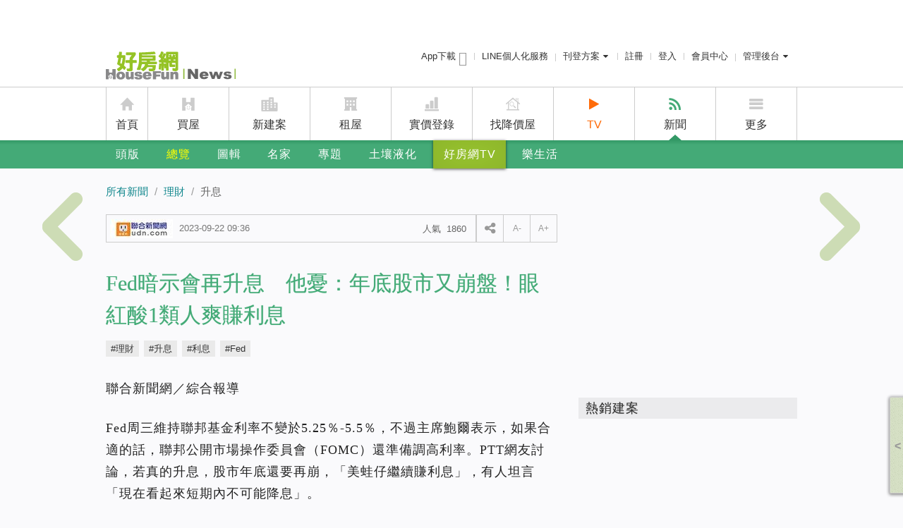

--- FILE ---
content_type: text/html; charset=utf-8
request_url: https://news.housefun.com.tw/news/article/176489393044.html
body_size: 93196
content:


<!DOCTYPE html>
<!--[if lt IE 7]> <html class="no-js lt-ie9 lt-ie8 lt-ie7" lang="zh-TW"> <![endif]-->
<!--[if IE 7]>    <html class="no-js lt-ie9 lt-ie8" lang="zh-TW"> <![endif]-->
<!--[if IE 8]>    <html class="no-js lt-ie9" lang="zh-TW"> <![endif]-->
<!--[if gt IE 8]><!-->
<html xmlns="https://www.w3.org/1999/xhtml" dir="ltr" lang="zh-Hant-TW" prefix="og: http://ogp.me/ns#" class="no-js">
<!--<![endif]-->
<head>
	<meta charset="utf-8">
	<title>Fed暗示會再升息　他憂：年底股市又崩盤！眼紅酸1類人爽賺利息 | 好房網News</title>
	<meta name="description" property="og:description" itemprop="description" content="Fed周三維持聯邦基金利率不變於5.25%-5.5%，不過主席鮑爾表示，如果合適的話，聯邦公開市場操作委員會（FOMC）還準備調高利率。PTT網友討論，若真的升息，股市年底還要再崩，「美蛙仔繼續賺利息」，有人坦言「現在看起來短期內不可能降息」。" />
	<meta property="fb:app_id" content="151861001614650" />
	<meta property="og:locale" content="zh_TW" />

	<meta property="og:title" itemprop="name" content="Fed暗示會再升息　他憂：年底股市又崩盤！眼紅酸1類人爽賺利息" />
	<meta property="og:description" content="Fed周三維持聯邦基金利率不變於5.25%-5.5%，不過主席鮑爾表示，如果合適的話，聯邦公開市場操作委員會（FOMC）還準備調高利率。PTT網友討論，若真的升息，股市年底還要再崩，「美蛙仔繼續賺利息」，有人坦言「現在看起來短期內不可能降息」。" />
	<meta property="og:url" itemprop="url" content="https://news.housefun.com.tw/news/article/176489393044.html" />
	<meta property="og:image" itemprop="image" content="https://p1-news.hfcdn.com/p1-news/MzM4NzY1MG5ld3M,/6d3650cefa0207d0_330x412.jpg/qs/w=1200" />
	<meta property="og:site_name" content="好房網News" />
	<meta name="medium" content="news" />
	
	<link rel="canonical" href="https://news.housefun.com.tw/news/article/176489393044.html" />
	<link rel="shortcut icon" type="image/x-icon" href="https://s1-news.hfcdn.com/s1-news/system/i/icon/favicon_48x48.ico" />
	<link rel="icon" type="image/x-icon" href="https://s1-news.hfcdn.com/s1-news/system/i/icon/favicon_16x16.ico" />
	<link rel="apple-touch-icon-precomposed" href="https://s1-news.hfcdn.com/s1-news/system/i/icon/57x57-news.ico" />
	<link rel="apple-touch-icon-precomposed" sizes="72x72" href="https://s1-news.hfcdn.com/s1-news/system/i/icon/72x72-news.ico" />
	<link rel="apple-touch-icon-precomposed" sizes="114x114" href="https://s1-news.hfcdn.com/s1-news/system/i/icon/114x114-news.ico" />
	<link rel="apple-touch-icon-precomposed" sizes="144x144" href="https://s1-news.hfcdn.com/s1-news/system/i/icon/144x144-news.ico" />

	
	<script type="text/javascript" src="/assets/js/news_2013_Layout_Header?r=389DF03EBE865F6272918E46907FFC27"></script>
	<!--[if lte IE 9]>
	<link rel="stylesheet" type="text/css" href="/Content/css/ie.css" />
	<link rel="stylesheet" type="text/css" href="/Content/css/news-2013/print_ie.css" media="print" />
	<![endif]-->
	
	
	<link href="//s1.hfcdn.com/min/b=fp&f=common/font-awesome/css/font-awesome.min.css&v=17322" rel="stylesheet">
	
    <meta name="news_keywords" content="理財,升息,利息,Fed" />
    <meta name="lastmod" content="2023/09/22 09:36:32" />
    <meta name="pubdate" content="2023/09/22 09:36:00" />
    <meta name="robots" content="index,follow,max-image-preview:large" />
    <meta property="og:type" content="article" />
    <link rel="amphtml" href="https://news.housefun.com.tw/news/article/amp/176489393044.html">
    <link rel="stylesheet" type="text/css" href="//s1.hfcdn.com/min/b=fp/hf_news/Content/css/news-2013&f=inside.css&v=17322" />
    <meta name="author" content="好房網News" />
    <meta property="article:publisher" content="https://www.facebook.com/ohousefun" />
    <meta property="dable:item_id" content="176489393044">
    <meta property="article:section" content="房產">
    <meta property="article:published_time" content="2023-09-22T09:36:00Z">
    <script type="application/ld+json">
		{
		  "@context": "https://schema.org/",
		  "@type": "WebSite",
		  "url": "https://news.housefun.com.tw",
		  "potentialAction": {
			"@type": "SearchAction",
			"target": "https://news.housefun.com.tw/information/{search_term_string}",
			"query-input": "required name=search_term_string"
		  },
		  "sourceOrganization": {
			"@type": "Organization",
			"name": "好房網News",
			"logo": {
			  "@type": "ImageObject",
			  "contentUrl": "https://s1-news.hfcdn.com/s1-news/system/i/icon/news_logo_263x60_20160301.png"
			}
		  }
		}
    </script>
    <script type="application/ld+json">
		{
		"@context": "https://schema.org/",
		"@type": "WebPage",
		"name": "Fed暗示會再升息　他憂：年底股市又崩盤！眼紅酸1類人爽賺利息",
		"description": "Fed周三維持聯邦基金利率不變於5.25%-5.5%，不過主席鮑爾表示，如果合適的話，聯邦公開市場操作委員會（FOMC）還準備調高利率。PTT網友討論，若真的升息，股市年底還要再崩，「美蛙仔繼續賺利息」，有人坦言「現在看起來短期內不可能降息」。",
		"keywords": ["理財","升息","利息","Fed"],
		"dateCreated": "2023-09-22T01:36:00+08:00",
		"dateModified": "2023-09-22T01:36:32+08:00",
		"datePublished": "2023-09-22T01:36:00+08:00",
		"primaryImageOfPage": {
		"@type": "ImageObject",
		"contentUrl": "https://p1-news.hfcdn.com/p1-news/MzM4NzY1MG5ld3M,/6d3650cefa0207d0_330x412.jpg"
		}
		}
    </script>
    <script type="application/ld+json">
		{
  "@context": "https://schema.org/",
  "@type": "BreadcrumbList",
  "itemListElement": [
    {
      "@type": "ListItem",
      "position": 1,
      "item": {
        "@id": "https://news.housefun.com.tw",
        "name": "好房網News"
      }
    },
    {
      "@type": "ListItem",
      "position": 2,
      "item": {
        "@id": "https://news.housefun.com.tw/news/理財",
        "name": "理財"
      }
    },
    {
      "@type": "ListItem",
      "position": 3,
      "item": {
        "@id": "https://news.housefun.com.tw/news/升息",
        "name": "升息"
      }
    }
  ]
}
    </script>
    <script type="application/ld+json">
		{
			"@context": "https://schema.org/",
			"@type": "NewsArticle",
			"mainEntityOfPage": "https://news.housefun.com.tw/news/article/176489393044.html",
			"headline": "Fed暗示會再升息　他憂：年底股市又崩盤！眼紅酸1類人爽賺利息",
			"keywords": ["理財","升息","利息","Fed"],
			"datePublished": "2023-09-22T01:36:00+08:00",
			"dateModified": "2023-09-22T01:36:32+08:00",
			"description": "Fed周三維持聯邦基金利率不變於5.25%-5.5%，不過主席鮑爾表示，如果合適的話，聯邦公開市場操作委員會（FOMC）還準備調高利率。PTT網友討論，若真的升息，股市年底還要再崩，「美蛙仔繼續賺利息」，有人坦言「現在看起來短期內不可能降息」。",
			"publisher": {
				"@type": "Organization",
				"name": "好房網News",
				"logo": {
					"@type": "ImageObject",
					"url": "https://s1-news.hfcdn.com/s1-news/system/i/icon/news_logo_263x60_20160301.png",
					"width": 263,
					"height": 60
				}
			},
			"image": {
				"@type": "ImageObject",
				"contentUrl": "https://p1-news.hfcdn.com/p1-news/MzM4NzY1MG5ld3M,/6d3650cefa0207d0_330x412.jpg",
				"height": 412,
				"width": 330
			},
			"author": [
				{
					"@type": "Person",
					"name": "聯合新聞網 綜合報導",
					"url": "https://news.housefun.com.tw/profile/%e8%81%af%e5%90%88%e6%96%b0%e8%81%9e%e7%b6%b2%20%e7%b6%9c%e5%90%88%e5%a0%b1%e5%b0%8e"
				}
			],
		"articleBody":"聯合新聞網／綜合報導&amp;nbsp;Fed周三維持聯邦基金利率不變於5.25％-5.5％，不過主席鮑爾表示，如果合適的話，聯邦公開市場操作委員會（FOMC）還準備調高利率。PTT網友討論，若真的升息，股市年底還要再崩，「美蛙仔繼續賺利息」，有人坦言「現在看起來短期內不可能降息」。&amp;nbsp;Fed主席鮑爾在記者會被問到官員對明年降息次數比6月還少的看法時，鮑爾說：「大體來說，更強勁經濟活動代表我們需要藉利率做更多調節」。此外，鮑爾暗示，短期內所謂的「中性」利率短期內可能能比預期更高，因此需要採取較高利率。&amp;nbsp;Fed周三維持聯邦基金利率不變於5.25％-5.5％，不過主席鮑爾表示，如果合適的話，聯邦公開市場操作委員會（FOMC）還準備調高利率。圖／維基百科&amp;nbsp;一名網友在PTT發文表示，若是再升息一碼，年底股市又準備要崩盤，他無奈地說，「去年的32美蛙仔，繼續笑著賺利息。台灣真的不升息？」&amp;nbsp;其他人則留言「差一碼沒啥差吧，現在關鍵是4趴以上要維持多久」、「說真的，利率目前算夠高了，就算壓不下來也已經夠高了，實際上民眾根本已經不在意CPI是兩趴還三趴多了，再升的結果就是又要收拾又有銀行倒閉的爛攤子」、「美蛙睏霸數錢」。&amp;nbsp;還有人表示「美國人對物價的民怨其實很大，只是你在台灣看不到而已」、「你看台灣已經罵到飛天了，你覺得數字更高的美國人不會更不爽？」、「華西街說要降息了，降息前後的經濟衰退不可預知，華西街有點像是騙人出貨」、「美蛙哭到笑，賺了匯差跟利息」、「5%到底哪裡高？是過去13年0利率過爽太久了吧」。"
		}
    </script>
    <script type="application/ld+json">
		{
			"@context": "http://schema.org",
			"@type": "Organization",
			"name": "好房網News",
			"url":  "https://news.housefun.com.tw",
			"logo": "https://s1-news.hfcdn.com/s1-news/system/i/icon/news_logo_263x60_20160301.png"
		}
    </script>

	<script type="text/javascript" src="//admd.housefun.com.tw/AD.aspx"></script>
	<script async src="https://securepubads.g.doubleclick.net/tag/js/gpt.js"></script>

	<script type="text/javascript">
			var ltm_data = {
				
				"pagedata":{
					"article_id": "176489393044",
					"article_name": "Fed暗示會再升息　他憂：年底股市又崩盤！眼紅酸1類人爽賺利息"
				},
				
				"url": "https://news.housefun.com.tw/news/article/176489393044.html",
				"pagetype": "news_detail",
				"pageversion": "web",
				"member_token": "",
				"trid": "",
				"ltm":{
					"source": "",
					"campaign": "",
					"medium": "",
					"term": "",
					"content": ""
				}
			}
	</script>
	<link rel="stylesheet" href="//s1.hfcdn.com/min/b=fp/hf/css&f=header-menu.css&v=17322">
</head>
<body class="has-top-ad">
	<!-- Google Tag Manager -->
	<noscript>
		<iframe src="//www.googletagmanager.com/ns.html?id=GTM-MSX2N2"
				height="0" width="0" style="display:none;visibility:hidden"></iframe>
	</noscript>
	<script>
		(function (w, d, s, l, i) {
			w[l] = w[l] || []; w[l].push({
				'gtm.start':
					new Date().getTime(), event: 'gtm.js'
			}); var f = d.getElementsByTagName(s)[0],
				j = d.createElement(s), dl = l != 'dataLayer' ? '&l=' + l : ''; j.async = true; j.src =
					'//www.googletagmanager.com/gtm.js?id=' + i + dl; f.parentNode.insertBefore(j, f);
		})(window, document, 'script', 'dataLayer', 'GTM-MSX2N2');
	</script>
	<!-- End Google Tag Manager -->
	<!-- header area -->
	<header class="l-header">
		<div class="m-nav">
			
<div class="m-nav-hd">
    <h2 class="m-nav-logo">
        <a style="background-image: url('/Content/img/2013-news/news-logo-2014.png');" href="/" class="logo ga_click_trace" ga_cat="menu" ga_event="click" ga_label="menu_logo" title="好房網 News">好房網 News</a>
    </h2>
    
<ul class="m-nav-menu">
    <li class="app-download-link">
        <a href="https://apps.housefun.com.tw/apps/buy/">
            App下載 <i class="m-icon m-icon-mobile app-download"></i>
        </a>
    </li>
    <li id="lineat">
        <a class="ga_click_trace" ga_cat="header" ga_event="click" ga_label="header_line" href="https://www.housefun.com.tw/lineat/buy/?ltm_content=news_hearder">LINE個人化服務</a>
    </li>
    
    <li id="logPublish">
        <div class="m-button-group">
            <a href="javascript:;" class="m-button m-button-group-clear">
                刊登方案
                <i class="m-icon m-icon-caret-down"></i>
            </a>
            <div class="m-dropdown m-dropdown-right-arrow">
                <ul class="m-dropdown-bd">
                    <li><a href="https://member.housefun.com.tw/login/login.aspx?AFromURL=https%3a%2f%2frent.housefun.com.tw%2fmanage%2flandlord%2fhousesave.aspx">租屋免費刊登</a></li>
                    <li><a href="https://member.housefun.com.tw/Login/Login.aspx?AFromURL=http%3a%2f%2fi.housefun.com.tw%2fbackend%2flandlord%2fcreateshopstep01.aspx">賣屋刊登</a></li>
                    <li><a href="https://event.housefun.com.tw/service/">廣告刊登</a></li>
                    <li><a href="https://newhouse.housefun.com.tw/house_recruit">建案刊登</a></li>
                </ul>
            </div>
        </div>
    </li>
    <li>
            <a href="https://member.housefun.com.tw/add/addstep01.aspx?AFromURL=https%3a%2f%2fnews.housefun.com.tw%2fnews%2farticle%2f176489393044.html" class="ga_click_trace" ga_cat="topbar" ga_event="click" ga_label="topbar_register">註冊</a>
    </li>
    <li>
            <a href="/api/sys/login?returnurl=https%3a%2f%2fnews.housefun.com.tw%2fnews%2farticle%2f176489393044.html&Source=O" class="ga_click_trace" ga_cat="topbar" ga_event="click" ga_label="topbar_login">登入</a>
    </li>
    <li>
            <a href="https://member.housefun.com.tw/">會員中心</a>
    </li>
    <li id="logManagement">
        <div class="m-button-group">
            <a href="javascript:;" class="m-button m-button-group-clear">管理後台<i class="m-icon m-icon-caret-down"></i></a>
            <div class="m-dropdown m-dropdown-right-arrow">
                <ul class="m-dropdown-bd">
                    <li id="logManagementHomeowners">
                        <a href="https://member.housefun.com.tw/login/login.aspx?AFromURL=http%3a%2f%2fi.housefun.com.tw%2fbackend%2findex.aspx&BSource=HO">屋主管理後台</a>
                    </li>
                    <li id="logManagementBroker">
                        <a class="ga_click_trace" ga_cat="header" ga_event="click" ga_label="header_bmember" href="https://member.housefun.com.tw/login/login.aspx?AFromURL=http%3a%2f%2fi.housefun.com.tw%2fbackend%2findex.aspx&BSource=I">經紀人管理後台</a>
                    </li>
                    <li id="logManagementDesigner">
                        <a class="ga_click_trace" ga_cat="header" ga_event="click" ga_label="header_designer" href="https://member.housefun.com.tw/login/login.aspx?AFromURL=http%3a%2f%2fdeco.housefun.com.tw%2fmain%2fmember%2findex.aspx&bsource=D">設計師管理後台</a>
                    </li>
                </ul>
            </div>
        </div>
    </li>
</ul>


    <!-- 廣告 -->
    <div class="b-ad-nav-text">
        <script src="//admd.housefun.com.tw/layout.aspx?ID=145.2B24D495052A8CE66358EB576B8912C8" type="text/javascript"></script>
        <script src="//admd.housefun.com.tw/layout.aspx?ID=146.A5E00132373A7031000FD987A3C9F87B" type="text/javascript"></script>
        <script src="//admd.housefun.com.tw/layout.aspx?ID=147.8D5E957F297893487BD98FA830FA6413" type="text/javascript"></script>
    </div>
    <!-- 廣告 -->
</div>
<div class="m-nav-bd">
    <ul class="m-nav-mainmenu">
        <li class="m-nav-home">
            <i class="m-icon m-icon-home"></i>
            <a href="https://www.housefun.com.tw/" class="ga_click_trace" ga_cat="topbar" ga_event="click" ga_label="topbar_housefun">首頁</a>
        </li>
        <li class="m-nav-buy">
            <i class="m-icon m-icon-buy"></i>
            <a href="https://buy.housefun.com.tw/" class="ga_click_trace" ga_cat="topbar" ga_event="click" ga_label="topbar_buy">買屋</a>
        </li>
        <li class="m-nav-newhouse">
            <i class="m-icon m-icon-newhouse"></i>
            <a href="https://newhouse.housefun.com.tw/" class="ga_click_trace" ga_cat="topbar" ga_event="click" ga_label="topmenu_newhouse">新建案</a>
        </li>
        <li class="m-nav-rent">
            <i class="m-icon m-icon-rent"></i>
            <a href="https://rent.housefun.com.tw/" class="ga_click_trace" ga_cat="topbar" ga_event="click" ga_label="topbar_rent">租屋</a>
        </li>
        <li class="m-nav-price">
            <i class="m-icon m-icon-price"></i>
            <a href="https://price.housefun.com.tw/" class="ga_click_trace" ga_cat="topbar" ga_event="click" ga_label="topbar_price">實價登錄</a>
        </li>
        <li class="m-nav-rdprice">
            <i class="m-icon m-icon-rdprice"></i>
            <a href="https://buy.housefun.com.tw/buy/rdprice/" class="ga_click_trace" ga_cat="topbar" ga_event="click" ga_label="topbar_rdprice" target="_blank">找降價屋</a>
        </li>
        <li class="highlight">
            <i class="fa fa-play"></i>
            <a href="https://news.housefun.com.tw/tv" class="ga_click_trace" ga_cat="topmenu" ga_event="click" target="_blank" ga_label="topmenu_tv">TV</a>
        </li>
        <li class="is-curr m-nav-news">
            <i class="m-icon m-icon-news"></i>
            <a href="https://news.housefun.com.tw/" class="ga_click_trace" ga_cat="topbar" ga_event="click" ga_label="topbar_news">新聞</a>
        </li>
        <li>
            <!-- m-icon-extra -->
            <i class="m-icon m-icon-more"></i>
            <a href="javascript:;">更多</a>
            <div class="m-dropdown">
                <ul class="m-dropdown-bd">
                    <li><a ga_label="topmenu_bmember" ga_event="click" ga_cat="topmenu" class="ga_click_trace" href="https://i.housefun.com.tw/seller/plan.aspx">賣屋刊登</a></li>
                    <li><a ga_label="topmenu_app" ga_event="click" ga_cat="topmenu" class="ga_click_trace" href="https://apps.housefun.com.tw/">好房APP</a></li>
                </ul>
            </div>
        </li>
    </ul>
</div>

			
<div class="m-nav-ft">
    <nav class="m-nav-submenu-group">
        <ul class="m-nav-submenu">
            <li><a class="ga_click_trace" href="/" ga_cat="menu" ga_event="click" ga_label="menu_information">頭版</a></li>
            
            <li class="m-nav-menu-large">
                <a href="/news" class="is-curr ga_click_trace" ga_cat="menu" ga_event="click" ga_label="menu_news">總覽</a>
                <div class="m-nav-headline-menu">
                    <a class="close" href="#">&times;</a>
                    <div class="m-nav-menu-lists">
                        <strong class="heading">新聞總覽</strong>
                        <ul>
                            <li><a ga_label="menu_news_hover_多空" ga_event="click" ga_cat="menu" class="ga_click_trace" href="/news/多空">多空</a></li>
                            
                            <li><a ga_label="menu_news_hover_政策" ga_event="click" ga_cat="menu" class="ga_click_trace" href="/news/政策">政策</a></li>
                            <li><a ga_label="menu_news_hover_交通" ga_event="click" ga_cat="menu" class="ga_click_trace" href="/news/交通">交通</a></li>
                            <li><a ga_label="menu_news_hover_理財" ga_event="click" ga_cat="menu" class="ga_click_trace" href="/news/理財">理財</a></li>
                            <li><a ga_label="menu_news_hover_學區" ga_event="click" ga_cat="menu" class="ga_click_trace" href="/news/學區">學區</a></li>
                            <li><a ga_label="menu_news_hover_商圈" ga_event="click" ga_cat="menu" class="ga_click_trace" href="/news/商圈">商圈</a></li>
                            <li><a ga_label="menu_news_hover_預售" ga_event="click" ga_cat="menu" class="ga_click_trace" href="/news/預售">預售</a></li>
                            <li><a ga_label="menu_news_hover_中古" ga_event="click" ga_cat="menu" class="ga_click_trace" href="/news/中古">中古</a></li>
                            <li><a ga_label="menu_news_hover_租售" ga_event="click" ga_cat="menu" class="ga_click_trace" href="/news/租售">租售</a></li>
                            <li><a ga_label="menu_news_hover_新奇" ga_event="click" ga_cat="menu" class="ga_click_trace" href="/news/新奇">新奇</a></li>
                            <li><a ga_label="menu_news_hover_寰宇" ga_event="click" ga_cat="menu" class="ga_click_trace" href="/news/寰宇">寰宇</a></li>
                            <li><a ga_label="menu_news_hover_居家" ga_event="click" ga_cat="menu" class="ga_click_trace" href="/news/居家">居家</a></li>
                            <li><a ga_label="menu_news_hover_地方" ga_event="click" ga_cat="menu" class="ga_click_trace" href="/news/地方">地方</a></li>
                            <li><a ga_label="menu_news_hover_主編精選" ga_event="click" ga_cat="menu" class="ga_click_trace" href="/news/主編精選">主編精選</a></li>
                        </ul>
                    </div>
                    <div class="m-nav-news-lists">
                        <strong class="heading">最新新聞</strong>
                        <ul>
                                <li><a href="/news/article/135116476359.html" class="ga_click_trace" ga_cat="menu" ga_event="click" ga_label="menu_news_hover_article">新北年薪百萬元內青年　最愛「這三區」買房</a></li>
                                <li><a href="/news/article/112694476234.html" class="ga_click_trace" ga_cat="menu" ga_event="click" ga_label="menu_news_hover_article">房市「崩壞」警訊難迴避？專家：泡沫破裂雖痛苦　也是必要修正</a></li>
                                <li><a href="/news/article/112540476361.html" class="ga_click_trace" ga_cat="menu" ga_event="click" ga_label="menu_news_hover_article">「我家的兩岸故事」在山東巡展　兩岸真的見證歷史譜新篇</a></li>
                                <li><a href="/news/article/191230476358.html" class="ga_click_trace" ga_cat="menu" ga_event="click" ga_label="menu_news_hover_article">一張百年「清光緒契約」救家園！三房成功反擊大房拆屋訴訟</a></li>
                                <li><a href="/news/article/138200476356.html" class="ga_click_trace" ga_cat="menu" ga_event="click" ga_label="menu_news_hover_article">新北放寬商業區住宅比例　都更規範鬆綁助推老屋重建</a></li>
                                <li><a href="/news/article/138200476355.html" class="ga_click_trace" ga_cat="menu" ga_event="click" ga_label="menu_news_hover_article">立委籲推「青年可負擔住宅」　內政部：設定地上權有望納入社宅</a></li>
                        </ul>
                        <div class="m-menu-ad-banner">
                            <script src="//admd.housefun.com.tw/LAYOUT.aspx?ID=2.C81E728D9D4C2F636F067F89CC14862C" type="text/javascript"></script>
                        </div>
                    </div>
                </div>
            </li>
            <li class="m-nav-menu-small">
                <a href="/album" class="ga_click_trace" ga_cat="menu" ga_event="click" ga_label="menu_album">圖輯</a>
                <ul class="m-nav-headline-menu">
                    <li><a href="/album/c/名人的家" class="ga_click_trace" ga_cat="menu" ga_event="click" ga_label="menu_album_hover_名人的家">名人的家</a></li>
                    <li><a href="/album/c/建築景觀" class="ga_click_trace" ga_cat="menu" ga_event="click" ga_label="menu_album_hover_建築景觀">建築景觀</a></li>
                    <li><a href="/album/c/家具擺飾" class="ga_click_trace" ga_cat="menu" ga_event="click" ga_label="menu_album_hover_家具擺飾">家具擺飾</a></li>
                    <li><a href="/album/c/空間魔法" class="ga_click_trace" ga_cat="menu" ga_event="click" ga_label="menu_album_hover_空間魔法">空間魔法</a></li>
                    <li><a href="/album/c/人物掃描" class="ga_click_trace" ga_cat="menu" ga_event="click" ga_label="menu_album_hover_人物掃描">人物掃描</a></li>
                    <li><a href="/album/c/寰宇搜奇" class="ga_click_trace" ga_cat="menu" ga_event="click" ga_label="menu_album_hover_寰宇搜奇">寰宇搜奇</a></li>
                    <li><a href="/album/c/城市角落" class="ga_click_trace" ga_cat="menu" ga_event="click" ga_label="menu_album_hover_城市角落">城市角落</a></li>
                </ul>
            </li>
            <li class="m-nav-menu-large">
                <a href="/expert/all" class="ga_click_trace" ga_cat="menu" ga_event="click" ga_label="menu_expert">名家</a>
                <div class="m-nav-headline-menu">
                    <a class="close" href="#">&times;</a>
                    <div class="m-nav-menu-lists">
                        <strong class="heading">名家專欄</strong>
                        <ul>
                            <li><a href="/allexperts/c/房產名家" class="ga_click_trace" ga_cat="menu" ga_event="click" ga_label="menu_expert_hover_房產名家">房產名家</a></li>
                            <li><a href="/allexperts/c/財經名家" class="ga_click_trace" ga_cat="menu" ga_event="click" ga_label="menu_expert_hover_財經名家">財經名家</a></li>
                            <li><a href="/allexperts/c/學界名家" class="ga_click_trace" ga_cat="menu" ga_event="click" ga_label="menu_expert_hover_學界名家">學界名家</a></li>
                            <li><a href="/allexperts/c/風水名家" class="ga_click_trace" ga_cat="menu" ga_event="click" ga_label="menu_expert_hover_風水名家">風水名家</a></li>
                            <li><a href="/allexperts/c/生活名家" class="ga_click_trace" ga_cat="menu" ga_event="click" ga_label="menu_expert_hover_生活名家">生活名家</a></li>
                            <li><a href="/allexperts/c/自由名家" class="ga_click_trace" ga_cat="menu" ga_event="click" ga_label="menu_expert_hover_自由名家">自由名家</a></li>
                            <li><a href="/expert/多空觀點" class="ga_click_trace" ga_cat="menu" ga_event="click" ga_label="menu_expert_hover_多空觀點">多空觀點</a></li>
                            <li><a href="/expert/好野人生" class="ga_click_trace" ga_cat="menu" ga_event="click" ga_label="menu_expert_hover_好野人生">好野人生</a></li>
                            <li><a href="/expert/置產秘訣" class="ga_click_trace" ga_cat="menu" ga_event="click" ga_label="menu_expert_hover_置產秘訣">置產秘訣</a></li>
                            <li><a href="/expert/成家經驗" class="ga_click_trace" ga_cat="menu" ga_event="click" ga_label="menu_expert_hover_成家經驗">成家經驗</a></li>
                            <li><a href="/expert/住的故事" class="ga_click_trace" ga_cat="menu" ga_event="click" ga_label="menu_expert_hover_住的故事">住的故事</a></li>
                            
                        </ul>
                    </div>
                    
                    <div class="m-nav-news-lists">
                        <strong class="heading">最新名家文章</strong>
                        <ul>
                                <li><a href="/williamhu/article/318200463006" class="ga_click_trace" ga_cat="menu" ga_event="click" ga_label="menu_expert_hover_article">房價快撐不住了？2025房市大變盤　胡偉良告訴你真相</a></li>
                                <li><a href="/Justin/article/203778453857" class="ga_click_trace" ga_cat="menu" ga_event="click" ga_label="menu_expert_hover_article">室內裝修與消防設備衝突之抉擇思考脈絡</a></li>
                                <li><a href="/Justin/article/203778453854" class="ga_click_trace" ga_cat="menu" ga_event="click" ga_label="menu_expert_hover_article">台灣建築室內色彩運用之基本概念與原則</a></li>
                                <li><a href="/Justin/article/203778453853" class="ga_click_trace" ga_cat="menu" ga_event="click" ga_label="menu_expert_hover_article">既有建築與歷史建築的活化再利用　更具減碳意義與文化保存價值</a></li>
                                <li><a href="/Justin/article/203778453852" class="ga_click_trace" ga_cat="menu" ga_event="click" ga_label="menu_expert_hover_article">購屋必知：如何避免建築外牆磁磚掉落的風險？</a></li>
                                <li><a href="/Justin/article/203778453851" class="ga_click_trace" ga_cat="menu" ga_event="click" ga_label="menu_expert_hover_article">購屋時不可忽視的四大結構重點：安全才是最重要的！</a></li>
                        </ul>
                        <div class="m-menu-ad-banner">
                            <script src="//admd.housefun.com.tw/LAYOUT.aspx?ID=3.ECCBC87E4B5CE2FE28308FD9F2A7BAF3" type="text/javascript"></script>
                        </div>
                    </div>
                </div>
            </li>

            
            
            
            
            
            <li class="m-nav-menu-small">
                <a href="/topic/list" class="ga_click_trace" ga_cat="menu" ga_event="click" ga_label="menu_house_policy">專題</a>
                <ul class="m-nav-headline-menu">
                        <li><a href="https://news.housefun.com.tw/topic/108934151" class="ga_click_trace" ga_cat="menu" ga_event="click">關稅戰衝擊房市？</a></li>
                        <li><a href="https://news.housefun.com.tw/topic/664991150" class="ga_click_trace" ga_cat="menu" ga_event="click">台中氣爆</a></li>
                        <li><a href="https://news.housefun.com.tw/topic/471193134" class="ga_click_trace" ga_cat="menu" ga_event="click">租屋防詐</a></li>
                        <li><a href="https://news.housefun.com.tw/topic/128626135" class="ga_click_trace" ga_cat="menu" ga_event="click">央行控房市</a></li>
                        <li><a href="https://news.housefun.com.tw/topic/950875148" class="ga_click_trace" ga_cat="menu" ga_event="click">防詐宣導專區</a></li>
                </ul>
            </li>
            
            <li>
                <a href="https://event.housefun.com.tw/safetycheck/" target="_blank" class="ga_click_trace" ga_cat="menu" ga_event="click" ga_label="menu_safetycheck">土壤液化</a>
            </li>
            <li class="menu-highlight">
                <a href="/tv/" class="ga_click_trace" ga_cat="menu" ga_event="click" ga_label="menu_tv">好房網TV</a>
            </li>
            <li>
                <a href="/livingfun/articles" class="ga_click_trace" ga_cat="menu" ga_event="click" ga_label="menu_livingfun">樂生活</a>
                
            </li>
            <!-- 搜尋 -->
            <li class="m-nav-tool-menu">
                <a href title="展開搜尋" class="searchBarHandler"><i class="fa fa-search"></i></a>
                <!--<a href title="收藏管理"><i class="fa fa-list-ul"></i></a>
                <div class="m-dropdown m-dropdown-right-arrow">
                    <ul class="m-dropdown-bd">
                        <li>
                            <a href="/iReader" class="ga_click_trace" ga_cat="menu" ga_event="click" ga_label="menu_mag_hover_我的收藏">我的收藏</a>
                            
                        </li>
                    </ul>
                </div>-->
            </li>
        </ul>
    </nav>
</div>
		</div>
	</header>
	<!-- end of header area -->

	    <style>
        .resized-image {
            width: 200px;
        }
    </style>



<div id="page-wrapper" class="inside">
    <!-- 麵包屑 -->
    <div class="breadcrumb-wrap">
        <div class="breadcrumb">
            <a class="up ga_click_trace"
               ga_cat="news_article_breadcrumb"
               ga_event="breadcrumb_click"
               ga_label="所有新聞"
               rel="index up up up"
               title="所有新聞"
               href="/">所有新聞</a>

                <a class="up ga_click_trace"
                   ga_cat="news_article_breadcrumb"
                   ga_event="breadcrumb_click"
                   ga_label="理財"
                   rel="up up"
                   title="理財"
                   href="/news/理財">理財</a>

                <a class="curr ga_click_trace"
                   ga_cat="news_article_breadcrumb"
                   ga_event="breadcrumb_click"
                   ga_label="升息"
                   rel="up up"
                   title="升息"
                   href="/news/升息">升息</a>


        </div>
    </div>
    <!-- 麵包屑 -->

    <div class="left-wrap">
        <article>
            <div class="reaction">
                <div class="submitted" rel="author">
                    <a href="/newssource/UDN" title="聯合新聞網 的所有新聞" ga_cat="news_article_news_source" ga_event="click" ga_label="" class="ga_click_trace"><img src="https://s1-news.hfcdn.com/s1-news/system/i/icon/udn-jpg-89x27_175027.jpg/qs/r=17890" alt="聯合新聞網" title="聯合新聞網 的所有新聞" /></a>
                    <time datetime="2023-09-22 09:36">2023-09-22 09:36</time>
                </div>

                <div class="set-size">
                    <button class="btn-share fa fa-share-alt"></button>
                    <button class="small small-size ga_click_trace" ga_cat="news_article_font" ga_event="click" ga_label="article_font_small">A-</button>
                    <button class="big large-size ga_click_trace" ga_cat="news_article_font" ga_event="click" ga_label="article_font_big">A+</button>
                </div>

                

                <div class="comment-nums">
                    <em>人氣 <span class="helpnum num">1860</span></em>
                </div>

                <div class="popup-btn-group">
                    <button class="icon-fb fa fa-facebook share2fb before-article" title="facebook"></button>
                    
                    <button class="icon-print fa fa-print print ga_click_trace" title="列印" ga_cat="news_article_print" ga_event="click" ga_label=""></button>
                    
                </div>

            </div>
            <span class="clearfix"></span>


            <div id="content">
                <h1 class="main-heading">Fed暗示會再升息　他憂：年底股市又崩盤！眼紅酸1類人爽賺利息</h1>
                <section class="keywords">
                        <a href="/news/%e7%90%86%e8%b2%a1"
                           ga_cat="news_article_keyword"
                           ga_event="article_keyword_up_click"
                           ga_label="理財"
                           class="hash-tag ga_click_trace">#理財</a>
                             
                        <a href="/news/%e5%8d%87%e6%81%af"
                           ga_cat="news_article_keyword"
                           ga_event="article_keyword_up_click"
                           ga_label="升息"
                           class="hash-tag ga_click_trace">#升息</a>
                             
                        <a href="/news/%e5%88%a9%e6%81%af"
                           ga_cat="news_article_keyword"
                           ga_event="article_keyword_up_click"
                           ga_label="利息"
                           class="hash-tag ga_click_trace">#利息</a>
                             
                        <a href="/news/Fed"
                           ga_cat="news_article_keyword"
                           ga_event="article_keyword_up_click"
                           ga_label="Fed"
                           class="hash-tag ga_click_trace">#Fed</a>
                </section>

                <!-- 文本開始 -->
                <div class="section-body" itemprop="articleBody">
                    <div>
	聯合新聞網／綜合報導</div>
<div>
	&nbsp;</div>
<div>
	Fed周三維持聯邦基金利率不變於5.25％-5.5％，不過主席鮑爾表示，如果合適的話，聯邦公開市場操作委員會（FOMC）還準備調高利率。PTT網友討論，若真的升息，股市年底還要再崩，「美蛙仔繼續賺利息」，有人坦言「現在看起來短期內不可能降息」。</div>
<div>
	&nbsp;</div>
<div>
	Fed主席鮑爾在記者會被問到官員對明年降息次數比6月還少的看法時，鮑爾說：「大體來說，更強勁經濟活動代表我們需要藉利率做更多調節」。此外，鮑爾暗示，短期內所謂的「中性」利率短期內可能能比預期更高，因此需要採取較高利率。</div>
<div>
	&nbsp;</div>
<div>
	<div>
		<figure class="img-wraps"><figcaption class="img-figcaption">Fed周三維持聯邦基金利率不變於5.25％-5.5％，不過主席鮑爾表示，如果合適的話，聯邦公開市場操作委員會（FOMC）還準備調高利率。圖／維基百科</figcaption><img alt="Fed主席鮑爾賣力解釋為何「鷹派暫停升息」。圖／維基百科" border="0" src="https://p1-news.hfcdn.com/p1-news/MzMyODUxNG5ld3M,/71d648ac034d6c53_330x412.jpg/qs/w=600&amp;h=600&amp;r=16888&amp;ar=fa" /></figure></div>
</div>
<div>
	&nbsp;</div>
<div>
	<a href="https://www.ptt.cc/bbs/Stock/M.1695275143.A.DA5.html" target="_blank">一名網友</a>在PTT發文表示，若是再升息一碼，年底股市又準備要崩盤，他無奈地說，「去年的32美蛙仔，繼續笑著賺利息。台灣真的不升息？」</div>
<div>
	&nbsp;</div>
<div>
	其他人則留言「差一碼沒啥差吧，現在關鍵是4趴以上要維持多久」、「說真的，利率目前算夠高了，就算壓不下來也已經夠高了，實際上民眾根本已經不在意CPI是兩趴還三趴多了，再升的結果就是又要收拾又有銀行倒閉的爛攤子」、「美蛙睏霸數錢」。</div>
<div>
	&nbsp;</div>
<div>
	還有人表示「美國人對物價的民怨其實很大，只是你在台灣看不到而已」、「你看台灣已經罵到飛天了，你覺得數字更高的美國人不會更不爽？」、「華西街說要降息了，降息前後的經濟衰退不可預知，華西街有點像是騙人出貨」、「美蛙哭到笑，賺了匯差跟利息」、「5%到底哪裡高？是過去13年0利率過爽太久了吧」。</div>

                    <div style="clear: both"></div>
                            <script language="javascript" type="text/javascript" src="//admd.housefun.com.tw/LAYOUT.aspx?ID=206.7EABE3A1649FFA2B3FF8C02EBFD5659F"></script>
                </div>

                <!-- 單文置底特殊文章 -->
                    <ul>
                                <li>
                                    <a href="https://news.google.com/publications/CAAiELvIwPpjhlnOl_NbOy5OahYqFAgKIhC7yMD6Y4ZZzpfzWzsuTmoW?ceid=TW:zh-Hant&amp;oc=3" title="到Google新聞追蹤好房網News！" target="_blank"><img class="resized-image" src="https://p1-news.hfcdn.com/p1-news/MzcyOTIyOW5ld3M,/31344f90fa934948_200x133.gif/qs/w=200&h=200" alt="到Google新聞追蹤好房網News！" /></a>
                                </li>
                                <br />
                                <li>
                                    <a href="https://www.threads.net/@housefun_official?hl=zh-tw" title="脆起來！加入好房網News的Threads" target="_blank"><img class="resized-image" src="https://p1-news.hfcdn.com/p1-news/MzY3MTQyNW5ld3M,/a56b8643d6244da9_350x240.jpg/qs/w=200&h=200" alt="脆起來！加入好房網News的Threads" /></a>
                                </li>
                                <br />
                    </ul>

                <!--作者頁連結-->
                <a href="https://news.housefun.com.tw/profile/%e8%81%af%e5%90%88%e6%96%b0%e8%81%9e%e7%b6%b2%20%e7%b6%9c%e5%90%88%e5%a0%b1%e5%b0%8e">
                    聯合新聞網 綜合報導  
                </a>

                <script>
                    var regex = /(<(p|div)>\s*[&nbsp;]*<\/(p|div)>)/gi;
                    $(".section-body").html($(".section-body").html().replace(regex, ""));
                </script>
            </div>
            
            

            <section class="pricelink">
                <script type="text/javascript" src="//admd.housefun.com.tw/LAYOUT.aspx?ID=377.D34AB169B70C9DCD35E62896010CD9FF"></script>
            </section>




            <!-- 1/7 文末連結 8/26 文末連結標題 S-->
            
<section class="more-links">
            <!-- 8/26 文末連結標題 更多相關新聞→-->
            <h2 class="heading">更多新聞→</h2>
        <ul>
                <li><a href="/news/article/177180392993.html" >5、6月進口1.3億顆蛋　多過8年總和</a></li>                     
                <li><a href="/news/article/845091392992.html" >冠軍洗選蛋涉效期標示不實　桃園全聯門市下架可退貨</a></li>                     
                <li><a href="/news/article/189491393022.html" >進口蛋爭議　陳揆將赴立院報告　在野要求道歉</a></li>                     
                <li><a href="/news/article/143001393023.html" >台股ETF受益人突破530萬　高息型最旺</a></li>                     
                <li><a href="/news/article/733324393025.html" >十一長假旅遊預訂量　業者：較2019年翻倍增長</a></li>                     
        </ul>

</section>
<script>
        $(document).ready(function () {
            var ml = $('section.more-links').not('.tv_news');
            if (ml.length > 0)
            {
                ml.find("a").not('.rel-articles').addClass('ga_click_trace')
                    .attr({ 'ga_cat': 'news_article_article_text_end', 'ga_event': 'article_text_end_click', 'ga_label': 'news_article_text_end_news' });
                ml.find('a.rel-articles').addClass('ga_click_trace')
                    .attr({ 'ga_cat': 'news_article_recommend_text_end', 'ga_event': 'article_text_end_click', 'ga_label': 'news_article_text_end_news_recommend' });
            }

            
        });
</script>
            <!-- 1/7 文末連結 E-->
            <!--2023/06/01 專題新聞 S-->
            
<section class="more-links">

</section>
            <!--2023/06/01 專題新聞 E-->
            <!--2020/4/13 相關文章推薦 S-->
            
<section class="more-links">
            <h2 class="heading">延伸閱讀→</h2>
            <ul>
                    <li><a href="/news/article/481933369354.html" class="rel-articles">學者預測　Fed本周升息1碼</a></li>
                    <li><a href="/news/article/646386391099.html" class="rel-articles">Fed鷹王暗示9月不升息　因經濟緊縮並非迫在眉睫</a></li>
                    <li><a href="/news/article/518302215099.html" class="rel-articles">Fed聲明全文　評估全球狀況「對經濟前景的影響」</a></li>
                    <li><a href="/news/article/377168364179.html" class="rel-articles">Fed如預期升息1碼　重申繼續調高利率</a></li>
                    <li><a href="/news/article/243430403930.html" class="rel-articles">Fed明年至少降息3次　從抗通膨轉為促經濟　股債同歡</a></li>
                    <li><a href="/news/article/203489369275.html" class="rel-articles">Fed升息1碼　全年降息無望</a></li>
                    <li><a href="/news/article/185335396828.html" class="rel-articles">Fed暗示11月暫停升息</a></li>
                    <li><a href="/news/article/372796391235.html" class="rel-articles">Fed官員：9月會議按兵不動後　可能需再次升息</a></li>
                    <li><a href="/news/article/192421383041.html" class="rel-articles">Fed官員：可能再升息兩次</a></li>
                    <li><a href="/news/article/507428375734.html" class="rel-articles">Fed鷹派理事　支持再升息</a></li>
            </ul>

</section>
            <!--2020/4/13 相關文章推薦 E-->
            <!--2022/7/15 其他新聞推薦 S-->
            
            <!--2022/7/15 其他新聞推薦 E-->
            <!-- 12/28 加入 輪播 S-->
                <div id="articlead">
    
    <script type="text/javascript" src="//admd.housefun.com.tw/LAYOUT.aspx?ID=48.642E92EFB79421734881B53E1E1B18B6"></script></div>                        
    <script>
        $(document).ready(function () {
            //ad style
            if ($('#articlead').length > 0) {
                $('#articlead').find('a').css({ 'color': 'blue', 'font-weight': '900', 'font-size': '18px' });
            }
            //ga code
            var ml = $('div#articlead');
            if (ml.length > 0)
            {
                ml.find('a').addClass('ga_click_trace')
                  .attr({ 'ga_cat': 'news_article_article_text_end', 'ga_event': 'article_text_end_click', 'ga_label': 'news_article_text_end_buy' });
            }
        });
    </script>

            <!-- 12/28 加入 輪播 E-->

            <div class="news-sticky">
                <div class="socialBtns">
                    <div class="wrap ">
                        <button class="fb-share hide-text share2fb" data-aid="176489393044" title="分享">分享 <span class="count">0</span></button>
                        
                    </div>
                </div>
                <!-- 5/19 加入 建案廣告-->
                <div class="news-ad promo-case-track">
                    <h3>熱銷建案&網友看屋心得</h3>
                    <div class="news-ad-list">
                        <div class="list-item">
                            <script async src="https://securepubads.g.doubleclick.net/tag/js/gpt.js"></script>
                            <script>
                                window.googletag = window.googletag || { cmd: [] };
                                googletag.cmd.push(function () {
                                    googletag.defineSlot('/22334504170/HF_PC_news_article_320x100_hotbanner_1', [320, 100], 'div-gpt-ad-1638771663386-0').addService(googletag.pubads());
                                    googletag.pubads().enableSingleRequest();
                                    googletag.enableServices();
                                });
                            </script>
                            <!-- /22334504170/HF_PC_news_article_320x100_hotbanner_1 -->
                            <div id='div-gpt-ad-1638771663386-0' style='min-width: 320px; min-height: 100px;'>
                                <script>
                                    googletag.cmd.push(function () { googletag.display('div-gpt-ad-1638771663386-0'); });
                                </script>
                            </div>
                        </div>
                        <div class="list-item">
                            <script async src="https://securepubads.g.doubleclick.net/tag/js/gpt.js"></script>
                            <script>
                                window.googletag = window.googletag || { cmd: [] };
                                googletag.cmd.push(function () {
                                    googletag.defineSlot('/22334504170/HF_PC_news_article_320x100_hotbanner_2', [320, 100], 'div-gpt-ad-1638772041920-0').addService(googletag.pubads());
                                    googletag.pubads().enableSingleRequest();
                                    googletag.enableServices();
                                });
                            </script>
                            <!-- /22334504170/HF_PC_news_article_320x100_hotbanner_2 -->
                            <div id='div-gpt-ad-1638772041920-0' style='min-width: 320px; min-height: 100px;'>
                                <script>
                                    googletag.cmd.push(function () { googletag.display('div-gpt-ad-1638772041920-0'); });
                                </script>
                            </div>
                        </div>
                        <div class="list-item list-item-last">
                            <script async src="https://securepubads.g.doubleclick.net/tag/js/gpt.js"></script>
                            <script>
                                window.googletag = window.googletag || { cmd: [] };
                                googletag.cmd.push(function () {
                                    googletag.defineSlot('/22334504170/HF_PC_news_article_320x100_hotbanner_3', [320, 100], 'div-gpt-ad-1638772101127-0').addService(googletag.pubads());
                                    googletag.pubads().enableSingleRequest();
                                    googletag.enableServices();
                                });
                            </script>
                            <!-- /22334504170/HF_PC_news_article_320x100_hotbanner_3 -->
                            <div id='div-gpt-ad-1638772101127-0' style='min-width: 320px; min-height: 100px;'>
                                <script>
                                    googletag.cmd.push(function () { googletag.display('div-gpt-ad-1638772101127-0'); });
                                </script>
                            </div>
                        </div>
                        <div class="list-item list-item-last">
                            <script async src="https://securepubads.g.doubleclick.net/tag/js/gpt.js"></script>
                            <script>
                                window.googletag = window.googletag || { cmd: [] };
                                googletag.cmd.push(function () {
                                    googletag.defineSlot('/22334504170/HF_PC_news_article_320x100_hotbanner_4', [320, 100], 'div-gpt-ad-1638772312631-0').addService(googletag.pubads());
                                    googletag.pubads().enableSingleRequest();
                                    googletag.enableServices();
                                });
                            </script>
                            <!-- /22334504170/HF_PC_news_article_320x100_hotbanner_4 -->
                            <div id='div-gpt-ad-1638772312631-0' style='min-width: 320px; min-height: 100px;'>
                                <script>
                                    googletag.cmd.push(function () { googletag.display('div-gpt-ad-1638772312631-0'); });
                                </script>
                            </div>
                        </div>
                    </div>
                </div>
                ﻿
<!-- 單文頁推薦物件 -->
<div class="news-promo promo-case-track" track-slot="22" id="houseunit1">
    <h3>好房網不只有新聞，還能找<span class="highlight">優質宅</span></h3>
    <div class="news-promo-list">
    </div>
    <div class="footer-link">
        <a href="https://buy.housefun.com.tw" target="_blank">更多好房</a>
    </div>
</div>


<script type="text/javascript">

    //配合畫面渲染順序，執行於_ajax_Promo2HouseUnit.cshtml
    function getPromoHouseBuyUnit(expt_var, nums) {

        var ajaxloader = '<div style="margin:10px 0 0 280px;"><img class="ajaxloader" src="/Content/img/ajax-loader.gif" title="請稍候..." alt="請稍候..."/></div>';
        $.ajax({
            type: 'POST',
            url: '/api/widgetresult/promohouseunit?expt_var=' + expt_var +
                '&nums=' + nums +
                '&aid=' + ltm_data.pagedata.article_id +
                '&excludes=' + getExcludes(),
            beforeSend: function () {
                $("#houseunit1").html(ajaxloader);
            }
        }).success(function (data) {
            $("#houseunit1").html(data);
            if ($("#chkhcd1").val() == 0) {
                showPromoAD1();
            }
            // call CRM 曝光
            try {
                HF.adTrack.init();
            } catch (e) {
            }
        });
    }

    function showPromoAD1() {
        var adCodes = ['241.F340F1B1F65B6DF5B5E3F94D95B11DAF', '242.E4A6222CDB5B34375400904F03D8E6A5', '243.CB70AB375662576BD1AC5AAF16B3FCA4', '244.9188905E74C28E489B44E954EC0B9BCA'];
        var $adContainer = $('.news-promo-list');
        $adContainer.empty();

        for (var i = 0; i < adCodes.length; i++) {
            $.ajax({
                type: 'GET',
                data: { ID: adCodes[i] },
                url: '//admd.housefun.com.tw/LAYOUT.aspx',
                dataType: 'JSONP',
                success: function (data) {
                    if (data && data.length > 0) {
                        $adContainer.append(
                            '<div class="list-item">\
                              <a href="' +
                            data[0].AD_URL +
                            '"><img src="' +
                            data[0].AD_FILENAME +
                            '" alt="' +
                            data[0].AD_TEXT +
                            '" /></a>\
                            </div>'
                        );
                        $CAD_V = $CAD_V || [];
                        $CAD_V.push(data[0].AD_ID_ENCODE); // 增加曝光數
                    }
                }
                /**/
            }); // end of ajax.
            /**/
        }
    }

    //取得精選好房推薦ID
    function getExcludes() {
        var excludeidArr = [];
        $(".item.track-item").each(function () {
            excludeidArr.push($(this).attr("track-hfid"));
        });
        return excludeidArr.join();
    }
</script>

                <div class="bottom-wrap">
                    <div class="left-part inside-sticky-subscription middleSet">
                        <input class="maildress" type="text" name="subscription-email" id="subscription-email" value="" placeholder="Email 訂閱房市情報！">
                        <button class="btn-subscribe subscription">訂閱</button>
                    </div>
                    <div class="right-part middleSet">
                        <div class="fb-fans">
                            <h3>好房網News粉絲團</h3>
                            <div class="fb-like" data-send="false" data-href="https://www.facebook.com/ohousefun" data-layout="button_count" data-width="80" data-show-faces="false" data-font="arial"></div>
                        </div>
                    </div>
                </div>
                <div class="middle-ad">
                    <div class="middle-ad-left">
                        <!-- 新聞頁下方大看板_左 300X250 -->
                        <!-- /22334504170/HF_PC_news_article_300x250_LBF -->
                        <script>
                            window.googletag = window.googletag || { cmd: [] };
                            googletag.cmd.push(function () {
                                googletag.defineSlot('/22334504170/HF_PC_news_article_300x250_LBF', [300, 250], 'div-gpt-ad-1620717993136-0').addService(googletag.pubads());
                                googletag.pubads().enableSingleRequest();
                                googletag.enableServices();
                            });
                        </script>
                        <div id='div-gpt-ad-1620717993136-0' style='width: 300px; height: 250px;'>
                            <script>
                                googletag.cmd.push(function () { googletag.display('div-gpt-ad-1620717993136-0'); });
                            </script>
                        </div>
                    </div>
                    <div class="middle-ad-right">
                        <!-- 新聞頁下方大看板_右 300X250 -->
                        <!-- /22334504170/HF_PC_news_article_300x250_RBF -->
                        <script>
                            window.googletag = window.googletag || { cmd: [] };
                            googletag.cmd.push(function () {
                                googletag.defineSlot('/22334504170/HF_PC_news_article_300x250_RBF', [300, 250], 'div-gpt-ad-1620716240066-0').addService(googletag.pubads());
                                googletag.pubads().enableSingleRequest();
                                googletag.enableServices();
                            });
                        </script>
                        <div id='div-gpt-ad-1620716240066-0' style='width: 300px; height: 250px;'>
                            <script>
                                googletag.cmd.push(function () { googletag.display('div-gpt-ad-1620716240066-0'); });
                            </script>
                        </div>
                    </div>
                </div>
            </div>

            
            
            
            
            
            
        </article>
        <!--留言 iframe -->
        
        
        <!-- end of #main 左側欄 -->
    </div>

    <!-- 右側欄 -->
    <aside id="sub-items" class="right-wrap">


    <div class="ad">
      <!-- 新聞頁右上大看板 300X250 -->
<!-- /22334504170/HF_PC_news_article_300x250_RT -->
<script>
  window.googletag = window.googletag || {cmd: []};
  googletag.cmd.push(function() {
    googletag.defineSlot('/22334504170/HF_PC_news_article_300x250_RT', [300, 250], 'div-gpt-ad-1620718160607-0').addService(googletag.pubads());
    googletag.pubads().enableSingleRequest();
    googletag.pubads().collapseEmptyDivs();
    googletag.enableServices();
  });
</script>
<div id='div-gpt-ad-1620718160607-0' style='width: 300px; height: 250px;'>
  <script>
    googletag.cmd.push(function() { googletag.display('div-gpt-ad-1620718160607-0'); });
  </script>
</div>
    </div>


  <section class="aside-widget">
    <h2 class="type bold">熱銷建案</h2>
    <div>
      <!-- 新聞單文(上)_熱銷建案(PC)/300*250)-限新建案 -->
<!-- /22334504170/HF_PC_news_article_300x250_RT -->
<script async src="https://securepubads.g.doubleclick.net/tag/js/gpt.js"></script>
<script>
  window.googletag = window.googletag || {cmd: []};
  googletag.cmd.push(function() {
    googletag.defineSlot('/22334504170/HF_PC_news_article_300x250_T_hotBuilding', [300, 250], 'div-gpt-ad-1630397702373-0').addService(googletag.pubads());
    googletag.pubads().enableSingleRequest();
    googletag.enableServices();
  });
</script>

<!-- /22334504170/HF_PC_news_article_300x250_T_hotBuilding -->
<div id='div-gpt-ad-1630397702373-0' style='min-width: 300px; min-height: 250px;'>
  <script>
    googletag.cmd.push(function() { googletag.display('div-gpt-ad-1630397702373-0'); });
  </script>
</div>
    </div>
  </section>

<section class="aside-widget promo-case-track" track-slot="24" id="houseunit2">
    <h2 class="house-icon">精選好房推薦</h2>
    <div class="aside-widget-local-house">
        <div style="margin:10px 0 0 120px;">
            <img class="ajaxloader" src="/Content/img/ajax-loader.gif" title="請稍候..." alt="請稍候..." />
        </div>
    </div>
    <div class="footer-link">
        <a href="https://buy.housefun.com.tw" target="_blank">更多好房</a>
    </div>
</section>

<script type="text/javascript">
    $(window).load(function () {
        // 物件推薦
        $.post('/api/widgetresult/promo2houseunit?expt_var=1&nums=3&aid=' + ltm_data.pagedata.article_id, function (response) {
            $("#houseunit2").html(response);
            if ($("#chkhcd2").val() == 0) {
                showPromoAD2();
            }

            // call CRM 曝光
            try {
                HF.adTrack.init();
            }
            catch (e) { }
        });

        //if (docCookies) {
        //  if (docCookies.hasItem('search_buy_price')) {
        //    // 物件推薦
        //    $.post('/api/widgetresult/promo2houseunit?expt_var=1&nums=3', function (response) {
        //      $("#houseunit2").html(response);
        //      if ($("#chkhcd2").val() == 0) {
        //        showPromoAD2();
        //      }

        //      // call CRM 曝光
        //      try {
        //        HF.adTrack.init();
        //      }
        //      catch {}

        //    });
        //  }
        //  else{
        //    showPromoAD2();
        //  }
        //}
    });

    function showPromoAD2() {
        // 新面孔; cookie 無搜尋記錄.
        //web
        var adCodes = ['245.0266E33D3F546CB5436A10798E657D97', '246.38DB3AED920CF82AB059BFCCBD02BE6A', '247.3CEC07E9BA5F5BB252D13F5F431E4BBB'];
        var $adContainer = $('.aside-widget-local-house');
        $adContainer.empty();

        for (var i = 0; i < adCodes.length; i++) {
            $.ajax({
                type: 'GET',
                data: { ID: adCodes[i] },
                url: '//admd.housefun.com.tw/LAYOUT.aspx',
                dataType: 'JSONP',
                success: function (data) {
                    if (data && data.length > 0) {
                        $adContainer.append(
                            '<div class="item">\
                <a href="'+ data[0].AD_URL + '"><img src="' + data[0].AD_FILENAME + '" alt="' + data[0].AD_TEXT + '" /></a>\
              </div>'
                        );
                        $CAD_V = $CAD_V || [];
                        $CAD_V.push(data[0].AD_ID_ENCODE); //增加曝光數
                    }
                }
            }); // end of ajax.
        }
    }
</script>

    <div class="ad">
      <!-- 新聞單文_巨幅看板(PC)300*600 -->
<!-- /22334504170/HF_PC_news_article_300x600_RHuge -->
<script>
  window.googletag = window.googletag || {cmd: []};
  googletag.cmd.push(function() {
    googletag.defineSlot('/22334504170/HF_PC_news_article_300x600_RHuge', [300, 600], 'div-gpt-ad-1625041424731-0').addService(googletag.pubads());
    googletag.pubads().enableSingleRequest();
    googletag.enableServices();
  });
</script>
<div id='div-gpt-ad-1625041424731-0' style='min-width: 300px; min-height: 600px;'>
  <script>
    googletag.cmd.push(function() { googletag.display('div-gpt-ad-1625041424731-0'); });
  </script>
</div>

    </div>






<section class="aside-widget">
    <h2>最新新聞</h2>
	
		<ul class="aside-widget-hot-news">
                <li class=hot><a href="/news/article/135116476359.html" title="新北年薪百萬元內青年　最愛「這三區」買房">新北年薪百萬元內青年　最愛「這三區</a></li>
                <li class=hot><a href="/news/article/112694476234.html" title="房市「崩壞」警訊難迴避？專家：泡沫破裂雖痛苦　也是必要修正">房市「崩壞」警訊難迴避？專家：泡沫</a></li>
                <li class=hot><a href="/news/article/112540476361.html" title="「我家的兩岸故事」在山東巡展　兩岸真的見證歷史譜新篇">「我家的兩岸故事」在山東巡展　兩岸</a></li>
                <li ><a href="/news/article/191230476358.html" title="一張百年「清光緒契約」救家園！三房成功反擊大房拆屋訴訟">一張百年「清光緒契約」救家園！三房</a></li>
                <li ><a href="/news/article/138200476356.html" title="新北放寬商業區住宅比例　都更規範鬆綁助推老屋重建">新北放寬商業區住宅比例　都更規範鬆</a></li>
                <li ><a href="/news/article/138200476355.html" title="立委籲推「青年可負擔住宅」　內政部：設定地上權有望納入社宅">立委籲推「青年可負擔住宅」　內政部</a></li>
                <li ><a href="/news/article/191230476357.html" title="新壽分手費44.7億...與市府估落差這2筆　李四川態度曝">新壽分手費44.7億...與市府估落差這2</a></li>
                <li ><a href="/news/article/142681476303.html" title="竹科優勢重劃區猖狂上9字頭　如今房市降溫成交價明顯冷靜">竹科優勢重劃區猖狂上9字頭　如今房</a></li>
                <li ><a href="/news/article/173935476343.html" title="1300萬要當包租公還是買台積電（2330）？網一面倒選「這個」">1300萬要當包租公還是買台積電（2330</a></li>
                <li ><a href="/news/article/173935476342.html" title="認分家產不公　趁哥哥上豆漿店突襲刺8刀判7年　上訴自爆：全家有問題">認分家產不公　趁哥哥上豆漿店突襲刺</a></li>
                <li ><a href="/news/article/146180476306.html" title="八德介壽路配合桃捷綠線施工　道路縮減、1公車站牌暫停搭乘">八德介壽路配合桃捷綠線施工　道路縮</a></li>
                <li ><a href="/news/article/427780476305.html" title="徐玉樹憂龍潭國小蓋停車場影響學童　籲市府尋替代方案、開說明會">徐玉樹憂龍潭國小蓋停車場影響學童　</a></li>
            <li><script language="javascript" type="text/javascript" src="//admd.housefun.com.tw/LAYOUT.aspx?ID=190.CFECDB276F634854F3EF915E2E980C31"></script></li>
		</ul>
</section>
    <div class="ad">
      <!-- /22334504170/HF_PC_news_article_300x250_RM -->
<script>
  window.googletag = window.googletag || {cmd: []};
  googletag.cmd.push(function() {
    googletag.defineSlot('/22334504170/HF_PC_news_article_300x250_RM', [300, 250], 'div-gpt-ad-1620715573769-0').addService(googletag.pubads());
    googletag.pubads().enableSingleRequest();
    googletag.enableServices();
  });
</script>
<div id='div-gpt-ad-1620715573769-0' style='width: 300px; height: 250px;'>
  <script>
    googletag.cmd.push(function() { googletag.display('div-gpt-ad-1620715573769-0'); });
  </script>
</div>
    </div>


<section class="aside-widget">
    <h2>熱門關鍵字</h2>
	<div class="aside-widget-keyword">
            <a href="https://news.housefun.com.tw/news/article/199807362724.html">地價稅</a> 
            <a href="https://news.housefun.com.tw/news/article/121230363396.html">社會住宅</a> 
            <a href="https://news.housefun.com.tw/news/article/165366359677.html">地上權</a> 
            <a href="https://news.housefun.com.tw/news/article/385013356834.html">商場當道</a> 
            <a href="https://news.housefun.com.tw/news/article/189918356827.html">老屋風水</a> 
            <a href="https://news.housefun.com.tw/news/%e5%b9%b3%e5%9d%87%e5%9c%b0%e6%ac%8a%e6%a2%9d%e4%be%8b">平均地權條例修法</a> 
            <a href="https://news.housefun.com.tw/news/article/201247360467.html">少子化高齡化</a> 
            <a href="https://news.housefun.com.tw/news/article/163490362837.html">停車位</a> 
            <a href="https://news.housefun.com.tw/news/article/798034359326.html">理想格局</a> 
            <a href="https://news.housefun.com.tw/news/article/107960359679.html">屬鼠超旺</a> 
            <a href="https://news.housefun.com.tw/news/article/680591363365.html">買房先看</a> 
            <a href="https://news.housefun.com.tw/information/%E6%88%BF%E5%9C%B0%E5%90%88%E4%B8%80">房地合一</a> 
            <a href="https://news.housefun.com.tw/information/%E4%BB%A5%E6%88%BF%E9%A4%8A%E8%80%81">以房養老</a> 
            <a href="https://news.housefun.com.tw/news/article/391587363580.html">航空城</a> 
            <a href="https://news.housefun.com.tw/information/%E8%87%AA%E4%BD%8F">自住</a> 
            <a href="https://news.housefun.com.tw/information/%E5%AF%A6%E5%83%B9%E7%99%BB%E9%8C%84">實價登錄</a> 
            <a href="https://news.housefun.com.tw/news/%E6%8A%95%E5%A0%B1%E7%8E%87">投報率</a> 
            <a href="https://news.housefun.com.tw/news/%E9%AB%98%E9%9B%84%E6%88%BF%E5%83%B9">高雄房價</a> 
            <a href="https://news.housefun.com.tw/news/%E4%BB%A5%E7%A7%9F%E4%BB%A3%E8%B2%B7">以租代買</a> 
            <a href="https://news.housefun.com.tw/news/article/127778356831.html">嫌惡設施</a> 
            <a href="https://news.housefun.com.tw/information/%E9%A0%90%E5%94%AE%E5%B1%8B">預售屋</a> 
            <a href="https://news.housefun.com.tw/information/%E5%8F%B0%E4%B8%AD%E6%88%BF%E5%83%B9">台中房價</a> 
            <a href="https://news.housefun.com.tw/information/%E7%B5%B1%E4%B8%80%E7%99%BC%E7%A5%A8">統一發票</a> 
	</div>
</section>
<style>
.__widget_follow_wrap {
  max-width: 300px;
  display: block;
  margin-bottom: 1rem;
}

.__widget_follow_wrap .__sns_google_news {
  background-image: url('https://s1.hfcdn.com/fp/hf_news/img/svg_logos/Google_News_icon.svg');
}
.__widget_follow_wrap .__sns_instagram {
  background-image: url('https://s1.hfcdn.com/fp/hf_news/img/svg_logos/Instagram_logo_2016.svg');
  background-position-y: -2px;
}
    .__widget_follow_wrap .__sns_threads {
        background-image: url('https://s1.hfcdn.com/fp/hf_news/img/svg_logos/threads.svg');
    }
.__widget_follow_wrap .__sns_youtube {
  background-image: url('https://s1.hfcdn.com/fp/hf_news/img/svg_logos/youtube-icon.svg');
}

.__widget_follow_wrap ul {
  display: grid;
  grid-template-rows:    repeat(2, 1fr);
  grid-template-columns: repeat(2, 1fr);
  grid-gap: 0.5rem;
  list-style: none;
  margin: 0;
  padding: 0;
  max-width: 300px;
}

.__widget_follow_wrap li {
  display: block;
}

.__widget_follow_wrap a {
  display: block;
  position: relative;
  padding: 1rem;
  background-color: #fff;
  height: 56px;
  line-height: 56px;
  box-sizing: border-box;
  overflow: hidden;
  color: #333;
  transition: background-color 0.3s ease;
}

.__widget_follow_wrap a:hover {
  background-color: #e5e5e5;
}

.__widget_follow_wrap i {
  position: absolute;
  background-repeat: no-repeat;
  display: block;
  width: 26px;
  height: 26px;
  background-size: contain;
  background-position-y: 2px;
}

.__widget_follow_wrap span {
  position: absolute;
  left: 50%;
  top:0;
}
</style>

<div class="widget wrap no-bg">
  <div class="__widget_follow_wrap">
    <ul>
      <li>
        <a href="https://news.google.com/publications/CAAiELvIwPpjhlnOl_NbOy5OahYqFAgKIhC7yMD6Y4ZZzpfzWzsuTmoW?hl=zh-TW&gl=TW&ceid=TW%3Azh-Hant" target="_blank" rel="noreferrer noopener">
          <i class="__sns_google_news"></i>
          <span>追蹤</span>
        </a>
      </li>
      <li>
        <a href=https://www.threads.net/@housefun_official?hl=zh-tw target="_blank" target="_blank" rel="noreferrer noopener">
          <i class="__sns_threads"></i>
          <span>追蹤</span>
        </a>
      </li>
      <li>
        <a href="https://www.youtube.com/channel/UCub_c6M78NnPwe_WyOpSe1A" target="_blank" target="_blank" rel="noreferrer noopener">
          <i class="__sns_youtube"></i>
          <span>訂閱</span>
        </a>
      </li>
      <li>
        <a href="https://www.instagram.com/housefun_official/" target="_blank" target="_blank" rel="noreferrer noopener">
          <i class="__sns_instagram"></i>
          <span>追蹤</span>
        </a>
      </li>
    </ul>
  </div>
</div></aside>           
    <!-- /右側欄 -->
    
    <div id="pageChanger">
            <a ga_label="navigate_previous" ga_event="navigate" ga_cat="news_article_navigate" title="上一則" class="prev ga_click_trace" href="/news/article/176489393043.html">
                <section class="prev-news">
                    <img class="img" alt="他曝3現況悲嘆：台股漲不動了！網揭關鍵原因：跌只是剛開始" src="https://p1-news.hfcdn.com/p1-news/MzM4NzcyMm5ld3M,/c05650cf4fd9434e_1279x832.jpg/qs/w=56&h=42&exw=56&exh=42&ar=fa&gr=center&r=17890">
                    <h3>他曝3現況悲嘆：台股漲不動了！網揭關鍵原因：跌只是剛開始</h3>
                </section>
            </a>
                    <a ga_label="navigate_next" ga_event="navigate" ga_cat="news_article_navigate" title="下一則" class="next ga_click_trace" href="/news/article/413180393045.html">
                <section class="next-news">
                    <img class="img" alt="誠品新店試營運第二天驚爆停電　誠品：問題已排除" src="https://p1-news.hfcdn.com/p1-news/MzM4NzY5MW5ld3M,/70b650cf24942afe_1477x1108.jpg/qs/w=56&h=42&exw=56&exh=42&ar=fa&gr=center&r=17890">
                    <h3>誠品新店試營運第二天驚爆停電　誠品：問題已排除</h3>
                </section>
            </a>
    </div>
</div>



<section id="sildeBox">
	<h2 class="heading">成為好房網Line好友</h2>
	<div class="widget-content">
		<a href="http://bit.ly/2JxFiU5" target="_blank" title="★好房網HouseFun，加我好友，房產最新消息每天整理給你→點我" ga_cat="news_article_float_recommend" ga_event="float_click" ga_label="float_recommend_lineat_news" class="ga_click_trace">
			<img src="https://p1-news.hfcdn.com/p1-news/MTc4MzMyMG5ld3M,/89b5ad9c1cf9dbbc_86x65.jpg" alt="★好房網HouseFun，加我好友，房產最新消息每天整理給你→點我" />
			<h2>★好房網HouseFun，加我好友，房產最新消息每天整理給你→點我</h2>
		</a>
	</div>
	<a class="expand" href="#"></a>
</section>

<!-- NowVer:1 -->


	<div class="m-news-topbar">
		<div class="news-topbar-wrap">
			<a href="/" class="nf-news-logo-small"></a>
			<a href="/information" class="sub-channel ga_click_trace" ga_cat="navigate_menu" ga_event="click" ga_label="navigate_menu_information">頭版</a>
			
			
			
			<a href="/news" class="sub-channel is-active ga_click_trace" ga_cat="navigate_menu" ga_event="click" ga_label="navigate_menu_news">總覽</a>
			<a href="/album" class="sub-channel ga_click_trace" ga_cat="navigate_menu" ga_event="click" ga_label="navigate_menu_album">圖輯</a>
			<a href="/expert/all" class="sub-channel ga_click_trace" ga_cat="navigate_menu" ga_event="click" ga_label="navigate_menu_expert">名家</a>
			
			
			
			
			
			
			<a href="/topic/list" class="sub-channel ga_click_trace" ga_cat="navigate_menu" ga_event="click" ga_label="navigate_menu">專題</a>
			
			<a href="https://event.housefun.com.tw/safetycheck/" class="sub-channel ga_click_trace" ga_cat="navigate_menu" ga_event="click" ga_label="navigate_menu_safetycheck" target="_blank">土壤液化</a>
			<a href="/tv/" class="sub-channel ga_click_trace" ga_cat="navigate_menu" ga_event="click" ga_label="navigate_menu_tv">好房網TV</a>
			<a href="/livingfun/articles" class="sub-channel ga_click_trace" ga_cat="navigate_menu" ga_event="click" ga_label="navigate_menu_livingfun">樂生活</a>
		</div>
	</div>
	<div class="m-top-search-bar">
		<div class="search-wrap">
			<em class="slogan">房產新聞 &#8226; 在地搜尋</em>
			<form class="search-form" method="post" action="/information" novalidate="novalidate">
				<input type="text" value="" placeholder="請輸入您要尋找的關鍵字" name="search" class="searchBox">
				<button type="submit" title="搜尋" ga_label="" ga_event="search" ga_cat="menu" class="searchBtn ga_click_trace">搜尋</button>
			</form>
			<a title="關閉" href="#" class="close searchBarHandler">&times;</a>
		</div>
	</div>

	<!-- float-ad -->
	<div class="m-float-ad left-bottom">
		<script type="text/javascript" src="//admd.housefun.com.tw/LAYOUT.aspx?ID=6.1679091C5A880FAF6FB5E6087EB1B2DC"></script>
		<script type="text/javascript" src="//admd.housefun.com.tw/LAYOUT.aspx?ID=100.F899139DF5E1059396431415E770C6DD"></script>
		<script type="text/javascript" src="//admd.housefun.com.tw/LAYOUT.aspx?ID=101.38B3EFF8BAF56627478EC76A704E9B52"></script>
	</div>

	

	

	<!-- top ad -->
	<div class="b-ad-top-banner" style="text-align: center; line-height: 55px;">
		<script async src="https://securepubads.g.doubleclick.net/tag/js/gpt.js"></script>
		<script>
			window.googletag = window.googletag || { cmd: [] };
			googletag.cmd.push(function () {
				googletag.defineSlot('/22334504170/HF_PC_All_960x50_top', [960, 50], 'div-gpt-ad-1637128413535-0').addService(googletag.pubads());
				googletag.pubads().enableSingleRequest();
				googletag.enableServices();
			});
		</script>
		<!-- /22334504170/HF_PC_All_960x50_top -->
		<div id='div-gpt-ad-1637128413535-0' style='min-width: 960px; min-height: 50px;'>
			<script>
				googletag.cmd.push(function () { googletag.display('div-gpt-ad-1637128413535-0'); });
			</script>
		</div>
	</div>



	<!-- bottom & footer d106a5e3-cff3-4aa8-8b86-2ce55b1f80a5 -->
	<!-- dialog -->
	<div id="dialog" title="Basic modal dialog">
		<p></p>
	</div>
	<!--dialog -->

	<div class="external"></div>
	<div id="fb-root"></div>
	
	<script type="text/javascript" src="/assets/js/news_2013_Layout_footer?r=F734EA672D77924B9E99118FAEEC033F"></script>
	<script type="text/javascript" src="//s1.hfcdn.com/fp/hf/js/tools.js?v=17319"></script>
	<script type="text/javascript">
		$(document).ready(function () {
			
			//$('body').hover(changead());

			
			//window.HF.tools.logResults();

			
			$('div#top-search form.search-form input').bind('keyup', function () {
				$(this).siblings('button').attr('ga_label', $(this).val());
			});

			
    shareArticle('https://news.housefun.com.tw/news/article/176489393044.html', 'https://p1-news.hfcdn.com/p1-news/MzM4NzY1MG5ld3M,/6d3650cefa0207d0_330x412.jpg/qs/w=1200');

    $("button.comment").click(function(event){
    event.preventDefault();
    document.getElementById("insComment").scrollIntoView(true);
    $("#insComment").focus();
    });

    $("body").on('click',"button.btn_comment",function(event){
    event.preventDefault();
    document.getElementById("insComment").scrollIntoView(true);
    $("#insComment").focus();
    });

    
    
    


    var sst = $('div.inside-sticky-subscription');
    sst.find('input#subscription-email').keypress(function (e) {
    if (e.keyCode === 13) {
    sst.find('button.subscription').trigger('click');
    }
    }).end().find('button.subscription').bind('click', function () {
    $.doSubscribe(sst, sst.find('input#subscription-email').val());
    }).end().find('#subscription-email').bind('mousedown', function () {
    $.doLoginCheck();
    });
    if (!(!!$.cookie('closeSub') && $.cookie('closeSub') == 'subscribe')) {
    $('div.inside-sticky-subscription').fadeIn();
    } else {
    $.cookie("closeSub", "subscribe", { path: '/', expires: 7 });
    }


    


    //買租物件
    $('.popular-item tbody#txtbuyunit').on('mouseenter', 'a', function () { $(this).attr({ 'ga_cat': 'news_article_widget_house_text_ad', 'ga_event': 'widget_house_text_ad_click', 'ga_label': 'widget_house_text_ad_buy_house' }).addClass('ga_click_trace'); });
    $('.popular-item tbody#txtrentunit').on('mouseenter', 'a', function () { $(this).attr({ 'ga_cat': 'news_article_widget_house_text_ad', 'ga_event': 'widget_house_text_ad_click', 'ga_label': 'widget_house_text_ad_rent_house' }).addClass('ga_click_trace'); });
    $('.popular-item .filter-buy').find('a').attr({ 'ga_cat': 'news_article_widget_house_text_ad', 'ga_event': 'widget_house_text_ad_filter', 'ga_label': 'widget_house_text_ad_filter_buy_house' }).addClass('ga_click_trace');
    $('.popular-item .filter-rent').find('a').attr({ 'ga_cat': 'news_article_widget_house_text_ad', 'ga_event': 'widget_house_text_ad_filter', 'ga_label': 'widget_house_text_ad_filter_rent_house' }).addClass('ga_click_trace');
    $('.popular-item .nav a:eq(0)').attr({ 'ga_cat': 'news_article_widget_house_text_ad', 'ga_event': 'widget_house_text_ad_tab', 'ga_label': 'widget_house_text_ad_tab_buy_house' }).addClass('ga_click_trace');
    $('.popular-item .nav a:eq(1)').attr({ 'ga_cat': 'news_article_widget_house_text_ad', 'ga_event': 'widget_house_text_ad_tab', 'ga_label': 'widget_house_text_ad_tab_rent_house' }).addClass('ga_click_trace');
    //右側widget
    var rw = $('aside#sub-items');
    //在地情報
    rw.find('a.subscriptions').attr({ 'ga_cat': 'news_article_widget_follow_us', 'ga_event': 'widget_follow_us_click', 'ga_label': 'widget_follow_us_subscribe' }).addClass('ga_click_trace');
    rw.find('a.fbFans').attr({ 'ga_cat': 'news_article_widget_follow_us', 'ga_event': 'widget_follow_us_click', 'ga_label': 'widget_follow_us_facebook' }).addClass('ga_click_trace');
    //在地新聞
    rw.find('h2:contains("在地新聞")').siblings('div').find('a').each(function (k, v) { $(v).attr({ 'ga_cat': 'news_article_widget_' + $(v).html() + '_news', 'ga_event': 'widget_latest_local_news_click', 'ga_label': '' }).addClass('ga_click_trace'); });
    //最新新聞
    rw.find('h2:contains("最新新聞")').siblings('ul').find('a').attr({ 'ga_cat': 'news_article_widget_latest_news', 'ga_event': 'widget_latest_news_click', 'ga_label': '' }).addClass('ga_click_trace');
    //最新文章
    var rwna = rw.find('h2:contains("最新文章")');
    rwna.siblings('div.aside-widget-pager').find('a').attr({ 'ga_cat': 'news_article_widget_latest_article', 'ga_event': 'widget_latest_article_navigate', 'ga_label': '' }).addClass('ga_click_trace').end()
    .siblings('div.aside-widget-popular-news').find('a.img').attr({ 'ga_cat': 'news_article_widget_latest_article', 'ga_event': 'widget_latest_article_click', 'ga_label': 'widget_latest_article_image' }).addClass('ga_click_trace').end()
    .find('a.imgTitle').attr({ 'ga_cat': 'news_article_widget_latest_article', 'ga_event': 'widget_latest_article_click', 'ga_label': 'widget_latest_article_title' }).addClass('ga_click_trace');
    //最多人評論
    var rwmc = rw.find('h2:contains("最多人評論")');
    rwmc.siblings('div.aside-widget-pager').find('a').attr({ 'ga_cat': 'news_article_widget_most_comment', 'ga_event': 'widget_most_comment_navigate', 'ga_label': '' }).addClass('ga_click_trace').end()
    .siblings('div.aside-widget-popular-news').find('a.img').attr({ 'ga_cat': 'news_article_widget_most_comment', 'ga_event': 'widget_most_comment_click', 'ga_label': 'widget_most_comment_click_image' }).addClass('ga_click_trace').end()
    .find('a.imgTitle').attr({ 'ga_cat': 'news_article_widget_most_comment', 'ga_event': 'widget_most_comment_click', 'ga_label': 'widget_most_comment_click_title' }).addClass('ga_click_trace');
    //最熱門新聞
    rw.find('h2:contains("最熱門新聞")').siblings('ul').find('a').attr({ 'ga_cat': 'news_article_widget_hot_news', 'ga_event': 'widget_hot_news_click', 'ga_label': '' }).addClass('ga_click_trace');
    //熱門關鍵字
    rw.find('h2:contains("熱門關鍵字")').siblings('div').find('a').attr({ 'ga_cat': 'news_article_widget_hot_keyword', 'ga_event': 'widget_hot_keyword_click', 'ga_label': '' }).addClass('ga_click_trace');
    //新聞源
    rw.find('h2:contains("新聞源")').siblings('div').find('a').attr({ 'ga_cat': 'news_article_widget_newssource', 'ga_event': 'widget_newssource_click', 'ga_label': '' }).addClass('ga_click_trace');
    
    //在地好房
    rw.find('h2:contains("在地好房")').parent().on('mouseenter', 'div#houseunit', function () {
    $(this).find('a.img').attr({ 'ga_cat': 'news_article_widget_house', 'ga_event': 'widget_house_click', 'ga_label': 'widget_house_image' }).addClass('ga_click_trace').end()
    .find('a.title').attr({ 'ga_cat': 'news_article_widget_house', 'ga_event': 'widget_house_click', 'ga_label': 'widget_house_title' }).addClass('ga_click_trace');
    });

			
			$(window).load(function () {
				doSubScribePin();
			});
		});
		//訂閱登入回來pin過去錨點
		function doSubScribePin() {
			var url = location.href;
			if (url.toLowerCase().indexOf('subpin=widget') >= 0) { //widget
				var subscribe = $('a.subscriptions');
				if (!!subscribe) {
					var pos = subscribe.offset();
					$('html, body').animate({ scrollTop: (pos.top - 200) }, 'slow');
					open_dialog('/subscribe/apply?expert=0', '快訊訂閱', '請選擇您感興趣的地點，我們會將編輯嚴選的情報寄給您～謝謝。');
				}
			} else if (url.toLowerCase().indexOf('subpin=page') >= 0) { //page
				var subscribe = $('input#subscription-email');
				if (!!subscribe) {
					var pos = subscribe.offset();
					$('html, body').animate({ scrollTop: (pos.top - 200) }, 'slow');
					subscribe.focus();
				}
			}
		}
		function changead() {
			var adpos = $('.fl-ad');
			var adlayout = $('div[id^=CSCWORM_]');
			if (!!adpos.html()) {
				$('body').off('mouseenter mouseleave');
			}
			if (adlayout.length > 0) {
				adlayout.hide();
				if (adpos.length > 0) {
					var lostr = '';
					if(adlayout.length > 1){
						adlayout.each(function(k,v){
							lostr += $(v).html();
						});
					}else{
						lostr = adlayout.html();
					}
					adpos.html(lostr);
				}
			}
		}
	</script>
	

	<footer class="l-footer">
		<script type="text/javascript" src="//s1.hfcdn.com/min/b=fp/hf&f=js/footer/footer.js&v=17319"></script>
	</footer>
	
    <script type="text/javascript" src="/Scripts/news_2013/inside.js?r=17319"></script>
    <script type="text/javascript" src="/Scripts/libs/jquery.cookie.min.js?r=17319"></script>
    <script type="text/javascript" src="/Scripts/allComment.js"></script>
    <script type="text/javascript" src="//s1.hfcdn.com/min/b=fp/hf_news/scripts/news_2013&f=ad_track.js&r=17319"></script>
    <script src="//s1.hfcdn.com/min/b=fp&f=hf_news/scripts/emoji-js/twemoji.js&r=17319"></script>
    <script type="text/javascript">
		//收藏功能
		$(document).ready(function () {
			// for emoji
			twemoji.parse($('.more-links')[0], {"size":72});
			$('.more-links img.emoji').css({width: '16px', height: '16px', margin: '0 1px'});

			$(window).load(function () {
				var ap = [];
				ap.push([1, '好房網News']);
				ap.push([2, 393044]);
				ap.push([3, $("link[rel=canonical]").attr("href")]);
				if( typeof DoArticleTrack === 'function' ){
					DoArticleTrack(ap);
				}
			});
			$('.pinthis').bind('click', function () {
				var This = $(this);
				if (!This.hasClass('active')) {
					$.ajax({
						type: 'POST',
						url: '/bookmarker/pin/393044',
						data: { type: 'news', url: '/news/article/176489393044.html' },
						dataType: 'json',
						beforeSend: function () { },
						error: function (xhr, ajaxOptions, thrownError) { }
					}).done(function (rsp) {
						//alert(rsp.code);
						if (rsp.code == 200) {
							$('.pinthis').addClass('active').html(This.html().replace('收藏', '已收藏'));
							gtm_event_track('news_article_collect', 'collect', 'article_collect');
						} else if (rsp.code == 302) {
							alert('請先登入');
							location.href = '/api/sys/login?returnurl=https%3a%2f%2fnews.housefun.com.tw%2fnews%2farticle%2f176489393044.html&Source=O';
						}
					});
				}
			});
			// FB Share
			var currentUrl = location.protocol + '//' + location.host + location.pathname;
			$('.share2fb').off().on('click', function(event) {
			  event.preventDefault();
			  FB.ui({
				method: 'share',
				name: $('meta[property="og:title"]').attr('content'),
				caption: ' ',
				description: $('meta[name="description"]').attr('content'),
				link: $('meta[property="og:url"]').attr('content'),
				picture: $('meta[property="og:image"]').attr('content'),
				href: currentUrl,
			  }, function(response) {
				var isnews = currentUrl.split(/.*\/(.+)\/article.*/ig);
				if (!!isnews && isnews[1] == 'news') {
				  gtm_event_track('news_article_share', 'share', 'article_share_facebook');
				} else {
				  gtm_event_track('expert_article_share', 'share', 'article_share_facebook');
				}
				getLikeCount();
			  });
			  return false;
			});

			// Get facebook likeCount.
			var getLikeCount = function() {
				$.ajax({
					type: 'GET',
					url: '//graph.facebook.com/',
					data: {
						'ids': currentUrl
					},
					dataType: 'json',
					success: function(data) {
						try {
							var count = data[currentUrl].share;
							if (count.share_count !== 0) $('.fb-share .count').text(count.share_count);
							if (count.comment_count !== 0) $('.comment-nums').append('<em>評論數 <span class="commrnt_count num">'+ count.comment_count +'</span></em>');
						} catch (e) {
							console.log(e);
						}
					}
				});
			};
			getLikeCount();

			// 單文頁 banner 廣告.
			var $adContainer_1 = $('.section-body').children(':nth-child(2)');
			if ($adContainer_1) {
				$.ajax({
					type: 'GET',
					data: {
					ID: '240.335F5352088D7D9BF74191E006D8E24C'
					},
					url: '//admd.housefun.com.tw/LAYOUT.aspx',
					dataType: 'jsonp',
					success: function(data) {
						if (!!data && data.length > 0) {
							var adItem = data[0];
							$adContainer_1.append(
								'<a href="'+ adItem.AD_URL +'">' +
									'<img src="'+ adItem.AD_FILENAME +'" alt="'+adItem.AD_TEXT+'" style="margin: 20px auto;">' +
								'</a>'
							);
							$CAD_V = $CAD_V || [];
							$CAD_V.push(data[0].AD_ID_ENCODE); //增加曝光數
						}
					}
				});
			}

			// 第二段段落後的廣告
			var $adContainer_2 = $('.section-body').children(':nth-child(3)');
			var loadAD = function(adCode) {
				return $.ajax({
				url: '//admd.housefun.com.tw/LAYOUT.aspx?ID=' + adCode,
				type: 'get',
				dataType: 'jsonp'
				});
			}

			var appendAD = function(data){
			// 因廣告關閉仍會回傳陣列，改判斷 data[0]
				if (data[0].length > 0) {
					var adItem = data[0][0];
					$adContainer_2.after(adItem.AD_HTML+'<br>');
					$CAD_V = $CAD_V || [];
					$CAD_V.push(adItem.AD_ID_ENCODE); //增加曝光數
				}
			}

			var ad1 = loadAD('391.5A4B25AAED25C2EE1B74DE72DC03C14E');
			var ad2 = loadAD('266.F7664060CC52BC6F3D620BCEDC94A4B6');
			var ad3 = loadAD('267.EDA80A3D5B344BC40F3BC04F65B7A357');
			var ad4 = loadAD('268.8F121CE07D74717E0B1F21D122E04521');
			$.when(ad1, ad2, ad3, ad4).done(function (xhrObject1, xhrObject2, xhrObject3, xhrObject4) {
				appendAD(xhrObject2);
				appendAD(xhrObject3);
				appendAD(xhrObject4);
				appendAD(xhrObject1);
			});

			//超過五個隱藏並加上More按鈕
			HideTagsInMoreButton();
		});

		$.extend($, {
			doSubscribe: function (ssObj, ssemail) {
				//全國編輯嚴選
				$.post("/Api/SubscribeResult/ApplyApi",
				{ email: ssemail, sitype: '1', connectid: '0e96f80c-5865-45a2-84ac-68aa9cb16862' },
				function (response) {
					if (response.code == "302") {
						alert('請登入會員，再使用訂閱服務喔～');
						location.href = '/api/sys/login?returnurl=https%3a%2f%2fnews.housefun.com.tw%2fnews%2farticle%2f176489393044.html&mbsid=110&Source=O';
					} else if (ssemail == "") {
						alert('請填寫您的Email');
						$('input#subscription-email').focus();
					} else {
						if (response.code == "200") {
							//ssObj.slideUp().siblings('div.inside-sticky-thanks').css({ 'height': '181px', 'overflow': 'visible' });
							gtm_event_track('news_article_stick', 'subscribe', 'news_article_stick_subscribe');
							$.cookie("closeSub", "subscribe", { path: '/', expires: 7 });
							alert('訂閱成功');
						} else if (response.code == "500") {
							alert('訂閱失敗!請再試一次!');
							$('input#subscription-email').focus();
						}
					}
				});
			},
			//預先檢查是否有登入
			doLoginCheck: function () {
				if (!!$('li#logPublish').siblings('li').find('a:contains("登入")').text()) {
					alert('請登入會員，再使用訂閱服務喔～');
					location.href = '/api/sys/login?returnurl=https%3a%2f%2fnews.housefun.com.tw%2fnews%2farticle%2f176489393044.html%3fsubpin%3dpage&mbsid=110&Source=O';
				}
			}
		});

		//Tag 超過五個隱藏並加上More按鈕
		function HideTagsInMoreButton() {

			var listTags = $('.keywords');

			if (listTags.length > 0) {

				listTags.each(function (i, v) {

					if ($(v).find('.hash-tag').length > 5) {

						var hide = $(v).find('.hash-tag:gt(4)');
						hide.hide();

						$('<a>', {
							class: 'tag-more',
							html: 'more',
							click: function () {
								$(this).hide();
								hide.show();
								$(v).addClass('full');
							}
						}).appendTo(v);
					}
				});
			}
		}
    </script>

</body>
</html>

--- FILE ---
content_type: text/html
request_url: https://tracking.gadatatracking.com/GetUCV
body_size: 198
content:
function GetUCV() { return '3252744b-207c-4f09-b924-489e980fe636' }

--- FILE ---
content_type: text/html; charset=utf-8
request_url: https://www.google.com/recaptcha/api2/aframe
body_size: 184
content:
<!DOCTYPE HTML><html><head><meta http-equiv="content-type" content="text/html; charset=UTF-8"></head><body><script nonce="R2XBIuApZr8joX9Mg1I_cQ">/** Anti-fraud and anti-abuse applications only. See google.com/recaptcha */ try{var clients={'sodar':'https://pagead2.googlesyndication.com/pagead/sodar?'};window.addEventListener("message",function(a){try{if(a.source===window.parent){var b=JSON.parse(a.data);var c=clients[b['id']];if(c){var d=document.createElement('img');d.src=c+b['params']+'&rc='+(localStorage.getItem("rc::a")?sessionStorage.getItem("rc::b"):"");window.document.body.appendChild(d);sessionStorage.setItem("rc::e",parseInt(sessionStorage.getItem("rc::e")||0)+1);localStorage.setItem("rc::h",'1762341003279');}}}catch(b){}});window.parent.postMessage("_grecaptcha_ready", "*");}catch(b){}</script></body></html>

--- FILE ---
content_type: text/css; charset=utf-8
request_url: https://s1.hfcdn.com/min/b=fp/hf_news/Content/css/news-2013&f=inside.css&v=17322
body_size: 28077
content:
html,body,div,span,applet,object,iframe,h1,h2,h3,h4,h5,h6,p,blockquote,pre,a,abbr,acronym,address,big,cite,code,del,dfn,em,img,ins,kbd,q,s,samp,small,strike,strong,sub,sup,tt,var,b,u,i,center,dl,dt,dd,ol,ul,li,fieldset,form,label,legend,table,caption,tbody,tfoot,thead,tr,th,td,article,aside,canvas,details,embed,figure,figcaption,footer,header,hgroup,menu,nav,output,ruby,section,summary,time,mark,audio,video{margin:0;padding:0;border:0;font:inherit;font-size:100%;vertical-align:baseline}html{line-height:1}ol,ul{list-style:none}table{border-collapse:collapse;border-spacing:0}caption,th,td{text-align:left;font-weight:normal;vertical-align:middle}q,blockquote{quotes:none}q:before,q:after,blockquote:before,blockquote:after{content:"";content:none}a img{border:0}article,aside,details,figcaption,figure,footer,header,hgroup,main,menu,nav,section,summary{display:block}.keywords>a,.keywords-bottom>a,.aside-widget-keyword>a,.aside-widget .more,.aside-widget-hf-video .more{transition:color .2s ease,background-color .2s ease}.keywords>a:hover,.keywords-bottom>a:hover,.aside-widget-keyword>a:hover,.aside-widget .more:hover,.aside-widget-hf-video .more:hover{background-color:#999;color:#fff}.more-links li,.news-lists .newest li,.news-lists .sub li,.network-article li,.aside-widget-list li,.aside-widget-hot-news li,.aside-widget-popular-news .item,.aside-widget-local-house .item,.aside-widget-good-house .item,.aside-widget-local-community .item{-moz-transition:background-color .2s ease;-o-transition:background-color .2s ease;-webkit-transition:background-color .2s ease;transition:background-color .2s ease}.more-links li:hover,.news-lists .newest li:hover,.news-lists .sub li:hover,.network-article li:hover,.aside-widget-list li:hover,.aside-widget-hot-news li:hover,.aside-widget-popular-news .item:hover,.aside-widget-local-house .item:hover,.aside-widget-good-house .item:hover,.aside-widget-local-community .item:hover{background-color:#e5e5e5}.more-links li h1:hover,.news-lists .newest li h1:hover,.news-lists .sub li h1:hover,.network-article li h1:hover,.aside-widget-list li h1:hover,.aside-widget-hot-news li h1:hover,.aside-widget-popular-news .item h1:hover,.aside-widget-local-house .item h1:hover,.aside-widget-good-house .item h1:hover,.aside-widget-local-community .item h1:hover,.more-links li h2:hover,.news-lists .newest li h2:hover,.news-lists .sub li h2:hover,.network-article li h2:hover,.aside-widget-list li h2:hover,.aside-widget-hot-news li h2:hover,.aside-widget-popular-news .item h2:hover,.aside-widget-local-house .item h2:hover,.aside-widget-good-house .item h2:hover,.aside-widget-local-community .item h2:hover,.more-links li h3:hover,.news-lists .newest li h3:hover,.news-lists .sub li h3:hover,.network-article li h3:hover,.aside-widget-list li h3:hover,.aside-widget-hot-news li h3:hover,.aside-widget-popular-news .item h3:hover,.aside-widget-local-house .item h3:hover,.aside-widget-good-house .item h3:hover,.aside-widget-local-community .item h3:hover,.more-links li h4:hover,.news-lists .newest li h4:hover,.news-lists .sub li h4:hover,.network-article li h4:hover,.aside-widget-list li h4:hover,.aside-widget-hot-news li h4:hover,.aside-widget-popular-news .item h4:hover,.aside-widget-local-house .item h4:hover,.aside-widget-good-house .item h4:hover,.aside-widget-local-community .item h4:hover,.more-links li h5:hover,.news-lists .newest li h5:hover,.news-lists .sub li h5:hover,.network-article li h5:hover,.aside-widget-list li h5:hover,.aside-widget-hot-news li h5:hover,.aside-widget-popular-news .item h5:hover,.aside-widget-local-house .item h5:hover,.aside-widget-good-house .item h5:hover,.aside-widget-local-community .item h5:hover,.more-links li h6:hover,.news-lists .newest li h6:hover,.news-lists .sub li h6:hover,.network-article li h6:hover,.aside-widget-list li h6:hover,.aside-widget-hot-news li h6:hover,.aside-widget-popular-news .item h6:hover,.aside-widget-local-house .item h6:hover,.aside-widget-good-house .item h6:hover,.aside-widget-local-community .item h6:hover,.more-links li .imgTitle:hover,.news-lists .newest li .imgTitle:hover,.news-lists .sub li .imgTitle:hover,.network-article li .imgTitle:hover,.aside-widget-list li .imgTitle:hover,.aside-widget-hot-news li .imgTitle:hover,.aside-widget-popular-news .item .imgTitle:hover,.aside-widget-local-house .item .imgTitle:hover,.aside-widget-good-house .item .imgTitle:hover,.aside-widget-local-community .item .imgTitle:hover,.more-links li .title:hover,.news-lists .newest li .title:hover,.news-lists .sub li .title:hover,.network-article li .title:hover,.aside-widget-list li .title:hover,.aside-widget-hot-news li .title:hover,.aside-widget-popular-news .item .title:hover,.aside-widget-local-house .item .title:hover,.aside-widget-good-house .item .title:hover,.aside-widget-local-community .item .title:hover{text-decoration:underline}::-moz-selection{background:#4a7;color:#fff;text-shadow:none}::selection{background:#4a7;color:#fff;text-shadow:none}article,aside,details,figcaption,figure,footer,header,hgroup,nav,section{display:block}audio,canvas,video{display:inline-block;*display:inline;*zoom:1;}audio:not([controls]){display:none}html{font-size:100%;-webkit-text-size-adjust:100%;-ms-text-size-adjust:100%}body{margin:0;font-family:"Helvetica Neue",Helvetica,Arial,sans-serif;font-size:15px;line-height:20px;color:#333;background-color:#fff}a{color:#08c;text-decoration:none}a:hover{color:#005580;text-decoration:underline}a:focus{outline:thin dotted #333;outline:5px auto -webkit-focus-ring-color;outline-offset:-2px}a:hover,a:active{outline:0}sub,sup{position:relative;font-size:75%;line-height:0;vertical-align:baseline}sub{top:-.5em;bottom:-.25em}img{height:auto;max-width:100%;vertical-align:middle;border:0;-ms-interpolation-mode:bicubic}button,input,select,textarea{margin:0;font-size:100%;vertical-align:middle}button,input{*overflow:visible;line-height:normal}button::-moz-focus-inner,input::-moz-focus-inner{padding:0;border:0}button{cursor:pointer;-webkit-appearance:button}input[type="button"],input[type="reset"],input[type="submit"]{cursor:pointer;-webkit-appearance:button}input[type="search"]{-webkit-box-sizing:content-box;-moz-box-sizing:content-box;box-sizing:content-box;-webkit-appearance:textfield}input[type="search"]::-webkit-search-decoration,input[type="search"]::-webkit-search-cancel-button{-webkit-appearance:none}textarea{overflow:auto;vertical-align:top}.clearfix{*zoom:1;}.clearfix:before{display:table;line-height:0;content:""}.clearfix:after{display:table;line-height:0;content:"";clear:both}.hide-text{font:0/0 a;color:transparent;text-shadow:none;background-color:transparent;border:0}.input-block-level{display:block;width:100%;min-height:30px;-webkit-box-sizing:border-box;-moz-box-sizing:border-box;box-sizing:border-box}.nav-list [class^="icon-"]{margin-right:2px}.btn-large [class^="icon-"]{margin-top:2px}.btn-small [class^="icon-"]{margin-top:0}.btn-navbar .icon-bar+.icon-bar{margin-top:3px}.btn-navbar .icon-bar{display:block;width:18px;height:2px;background-color:#f5f5f5;-webkit-border-radius:1px;-moz-border-radius:1px;border-radius:1px;-webkit-box-shadow:0 1px 0 rgba(0,0,0,0.25);-moz-box-shadow:0 1px 0 rgba(0,0,0,0.25);box-shadow:0 1px 0 rgba(0,0,0,0.25)}.nav>.active>a>[class^="icon-"],.nav>.active>a>[class*=" icon-"]{background-image:url('/fp/hf_news/Content/img/vendor/bootstrap/glyphicons-halflings-white.png?1742196441')}.dropdown-menu>li>a:hover>[class^="icon-"],.dropdown-menu>li>a:hover>[class*=" icon-"]{background-image:url('/fp/hf_news/Content/img/vendor/bootstrap/glyphicons-halflings-white.png?1742196441')}.dropdown-menu>.active>a>[class^="icon-"],.dropdown-menu>.active>a>[class*=" icon-"]{background-image:url('/fp/hf_news/Content/img/vendor/bootstrap/glyphicons-halflings-white.png?1742196441')}[class^="icon-"],[class*=" icon-"]{display:inline-block;width:14px;height:14px;margin-top:1px;*margin-right:.3em;line-height:14px;vertical-align:text-top;background-image:url('/fp/hf_news/Content/img/vendor/bootstrap/glyphicons-halflings.png?1742196441');background-position:14px 14px;background-repeat:no-repeat}.icon-white{background-image:url('/fp/hf_news/Content/img/vendor/bootstrap/glyphicons-halflings-white.png?1742196441')}.icon-gray{background-image:url('/fp/hf_news/Content/img/vendor/bootstrap/glyphicons-halflings-gray.png?1742196441')}.icon-glass{background-position:0 0}.icon-music{background-position:-24px 0}.icon-search{background-position:-48px 0}.icon-envelope{background-position:-72px 0}.icon-heart{background-position:-96px 0}.icon-star{background-position:-120px 0}.icon-star-empty{background-position:-144px 0}.icon-user{background-position:-168px 0}.icon-film{background-position:-192px 0}.icon-th-large{background-position:-216px 0}.icon-th{background-position:-240px 0}.icon-th-list{background-position:-264px 0}.icon-ok{background-position:-288px 0}.icon-remove{background-position:-312px 0}.icon-zoom-in{background-position:-336px 0}.icon-zoom-out{background-position:-360px 0}.icon-off{background-position:-384px 0}.icon-signal{background-position:-408px 0}.icon-cog{background-position:-432px 0}.icon-trash{background-position:-456px 0}.icon-home{background-position:0 -24px}.icon-file{background-position:-24px -24px}.icon-time{background-position:-48px -24px}.icon-road{background-position:-72px -24px}.icon-download-alt{background-position:-96px -24px}.icon-download{background-position:-120px -24px}.icon-upload{background-position:-144px -24px}.icon-inbox{background-position:-168px -24px}.icon-play-circle{background-position:-192px -24px}.icon-repeat{background-position:-216px -24px}.icon-refresh{background-position:-240px -24px}.icon-list-alt{background-position:-264px -24px}.icon-lock{background-position:-287px -24px}.icon-flag{background-position:-312px -24px}.icon-headphones{background-position:-336px -24px}.icon-volume-off{background-position:-360px -24px}.icon-volume-down{background-position:-384px -24px}.icon-volume-up{background-position:-408px -24px}.icon-qrcode{background-position:-432px -24px}.icon-barcode{background-position:-456px -24px}.icon-tag{background-position:0 -48px}.icon-tags{background-position:-25px -48px}.icon-book{background-position:-48px -48px}.icon-bookmark{background-position:-72px -48px}.icon-print{background-position:-96px -48px}.icon-camera{background-position:-120px -48px}.icon-font{background-position:-144px -48px}.icon-bold{background-position:-167px -48px}.icon-italic{background-position:-192px -48px}.icon-text-height{background-position:-216px -48px}.icon-text-width{background-position:-240px -48px}.icon-align-left{background-position:-264px -48px}.icon-align-center{background-position:-288px -48px}.icon-align-right{background-position:-312px -48px}.icon-align-justify{background-position:-336px -48px}.icon-list{background-position:-360px -48px}.icon-indent-left{background-position:-384px -48px}.icon-indent-right{background-position:-408px -48px}.icon-facetime-video{background-position:-432px -48px}.icon-picture{background-position:-456px -48px}.icon-pencil{background-position:0 -72px}.icon-map-marker{background-position:-24px -72px}.icon-adjust{background-position:-48px -72px}.icon-tint{background-position:-72px -72px}.icon-edit{background-position:-96px -72px}.icon-share{background-position:-120px -72px}.icon-check{background-position:-144px -72px}.icon-move{background-position:-168px -72px}.icon-step-backward{background-position:-192px -72px}.icon-fast-backward{background-position:-216px -72px}.icon-backward{background-position:-240px -72px}.icon-play{background-position:-264px -72px}.icon-pause{background-position:-288px -72px}.icon-stop{background-position:-312px -72px}.icon-forward{background-position:-336px -72px}.icon-fast-forward{background-position:-360px -72px}.icon-step-forward{background-position:-384px -72px}.icon-eject{background-position:-408px -72px}.icon-chevron-left{background-position:-432px -72px}.icon-chevron-right{background-position:-456px -72px}.icon-plus-sign{background-position:0 -96px}.icon-minus-sign{background-position:-24px -96px}.icon-remove-sign{background-position:-48px -96px}.icon-ok-sign{background-position:-72px -96px}.icon-question-sign{background-position:-96px -96px}.icon-info-sign{background-position:-120px -96px}.icon-screenshot{background-position:-144px -96px}.icon-remove-circle{background-position:-168px -96px}.icon-ok-circle{background-position:-192px -96px}.icon-ban-circle{background-position:-216px -96px}.icon-arrow-left{background-position:-240px -96px}.icon-arrow-right{background-position:-264px -96px}.icon-arrow-up{background-position:-289px -96px}.icon-arrow-down{background-position:-312px -96px}.icon-share-alt{background-position:-336px -96px}.icon-resize-full{background-position:-360px -96px}.icon-resize-small{background-position:-384px -96px}.icon-plus{background-position:-408px -96px}.icon-minus{background-position:-433px -96px}.icon-asterisk{background-position:-456px -96px}.icon-exclamation-sign{background-position:0 -120px}.icon-gift{background-position:-24px -120px}.icon-leaf{background-position:-48px -120px}.icon-fire{background-position:-72px -120px}.icon-eye-open{background-position:-96px -120px}.icon-eye-close{background-position:-120px -120px}.icon-warning-sign{background-position:-144px -120px}.icon-plane{background-position:-168px -120px}.icon-calendar{background-position:-192px -120px}.icon-random{width:16px;background-position:-216px -120px}.icon-comment{background-position:-240px -120px}.icon-magnet{background-position:-264px -120px}.icon-chevron-up{background-position:-288px -120px}.icon-chevron-down{background-position:-313px -119px}.icon-retweet{background-position:-336px -120px}.icon-shopping-cart{background-position:-360px -120px}.icon-folder-close{background-position:-384px -120px}.icon-folder-open{width:16px;background-position:-408px -120px}.icon-resize-vertical{background-position:-432px -119px}.icon-resize-horizontal{background-position:-456px -118px}.icon-hdd{background-position:0 -144px}.icon-bullhorn{background-position:-24px -144px}.icon-bell{background-position:-48px -144px}.icon-certificate{background-position:-72px -144px}.icon-thumbs-up{background-position:-96px -144px}.icon-thumbs-down{background-position:-120px -144px}.icon-hand-right{background-position:-144px -144px}.icon-hand-left{background-position:-168px -144px}.icon-hand-up{background-position:-192px -144px}.icon-hand-down{background-position:-216px -144px}.icon-circle-arrow-right{background-position:-240px -144px}.icon-circle-arrow-left{background-position:-264px -144px}.icon-circle-arrow-up{background-position:-288px -144px}.icon-circle-arrow-down{background-position:-312px -144px}.icon-globe{background-position:-336px -144px}.icon-wrench{background-position:-360px -144px}.icon-tasks{background-position:-384px -144px}.icon-filter{background-position:-408px -144px}.icon-briefcase{background-position:-432px -144px}.icon-fullscreen{background-position:-456px -144px}button.close{padding:0;border:0;cursor:pointer;background:transparent;-webkit-appearance:none}.btn,#external .hello-btn{display:inline-block;*display:inline;padding:4px 14px;margin-bottom:0;*margin-left:.3em;font-size:15px;line-height:20px;*line-height:20px;color:#333;text-align:center;text-shadow:0 1px 1px rgba(255,255,255,0.75);vertical-align:middle;cursor:pointer;background-color:#f5f5f5;*background-color:#e6e6e6;background-image:-webkit-gradient(linear,0 0,0 100%,from(#fff),to(#e6e6e6));background-image:-webkit-linear-gradient(top,#fff,#e6e6e6);background-image:-o-linear-gradient(top,#fff,#e6e6e6);background-image:linear-gradient(to bottom,#fff,#e6e6e6);background-image:-moz-linear-gradient(top,#fff,#e6e6e6);background-repeat:repeat-x;border:1px solid #bbb;*border:0;border-color:rgba(0,0,0,0.1) rgba(0,0,0,0.1) rgba(0,0,0,0.25);border-color:#e6e6e6 #e6e6e6 #bfbfbf;border-bottom-color:#a2a2a2;-moz-border-radius:4px;-webkit-border-radius:4px;border-radius:4px;filter:progid:dximagetransform.microsoft.gradient(startColorstr='#ffffffff',endColorstr='#ffe6e6e6',GradientType=0);filter:progid:dximagetransform.microsoft.gradient(enabled=false);*zoom:1;-webkit-box-shadow:inset 0 1px 0 rgba(255,255,255,0.2),0 1px 2px rgba(0,0,0,0.05);-moz-box-shadow:inset 0 1px 0 rgba(255,255,255,0.2),0 1px 2px rgba(0,0,0,0.05);box-shadow:inset 0 1px 0 rgba(255,255,255,0.2),0 1px 2px rgba(0,0,0,0.05)}.btn:hover,#external .hello-btn:hover,.btn:active,#external .hello-btn:active,.btn.active,#external .active.hello-btn,.btn.disabled,#external .disabled.hello-btn,.btn[disabled],#external [disabled].hello-btn{color:#333;background-color:#e6e6e6;*background-color:#d9d9d9;}.btn:active,#external .hello-btn:active,.btn.active,#external .active.hello-btn{background-color:#ccc \9}.btn:first-child,#external .hello-btn:first-child{*margin-left:0;}.btn:hover,#external .hello-btn:hover{color:#333;text-decoration:none;background-color:#e6e6e6;*background-color:#d9d9d9;background-position:0 -15px;-webkit-transition:background-position .1s linear;-moz-transition:background-position .1s linear;-o-transition:background-position .1s linear;transition:background-position .1s linear}.btn:focus,#external .hello-btn:focus{outline:thin dotted #333;outline:5px auto -webkit-focus-ring-color;outline-offset:-2px}.btn.active,#external .active.hello-btn,.btn:active,#external .hello-btn:active{background-color:#e6e6e6;background-color:#d9d9d9 \9;background-image:none;outline:0;-webkit-box-shadow:inset 0 2px 4px rgba(0,0,0,0.15),0 1px 2px rgba(0,0,0,0.05);-moz-box-shadow:inset 0 2px 4px rgba(0,0,0,0.15),0 1px 2px rgba(0,0,0,0.05);box-shadow:inset 0 2px 4px rgba(0,0,0,0.15),0 1px 2px rgba(0,0,0,0.05)}.btn.disabled,#external .disabled.hello-btn,.btn[disabled],#external [disabled].hello-btn{cursor:default;background-color:#e6e6e6;background-image:none;opacity:.65;filter:alpha(opacity=65);-webkit-box-shadow:none;-moz-box-shadow:none;box-shadow:none}.btn-large{padding:9px 14px;font-size:16px;line-height:normal;-moz-border-radius:5px;-webkit-border-radius:5px;border-radius:5px}.btn-small{padding:3px 9px;font-size:12px;line-height:18px}.btn-mini{padding:2px 6px;font-size:11px;line-height:16px}.btn-block{display:block;width:100%;padding-right:0;padding-left:0;-webkit-box-sizing:border-box;-moz-box-sizing:border-box;box-sizing:border-box}.btn-block+.btn-block{margin-top:5px}.btn-primary.active,.btn-warning.active,.btn-danger.active,.btn-success.active,.btn-info.active,.btn-inverse.active{color:rgba(255,255,255,0.75)}.btn,#external .hello-btn{border-color:#c5c5c5;border-color:rgba(0,0,0,0.15) rgba(0,0,0,0.15) rgba(0,0,0,0.25)}.btn-primary{color:#fff;text-shadow:0 -1px 0 rgba(0,0,0,0.25);background-color:#006dcc;*background-color:#04c;background-image:-webkit-gradient(linear,0 0,0 100%,from(#08c),to(#04c));background-image:-webkit-linear-gradient(top,#08c,#04c);background-image:-o-linear-gradient(top,#08c,#04c);background-image:linear-gradient(to bottom,#08c,#04c);background-image:-moz-linear-gradient(top,#08c,#04c);background-repeat:repeat-x;border-color:#04c #04c #002a80;border-color:rgba(0,0,0,0.1) rgba(0,0,0,0.1) rgba(0,0,0,0.25);filter:progid:dximagetransform.microsoft.gradient(startColorstr='#ff0088cc',endColorstr='#ff0044cc',GradientType=0);filter:progid:dximagetransform.microsoft.gradient(enabled=false)}.btn-primary:hover,.btn-primary:active,.btn-primary.active,.btn-primary.disabled,.btn-primary[disabled]{color:#fff;background-color:#04c;*background-color:#003bb3;}.btn-primary:active,.btn-primary.active{background-color:#039 \9}.btn-warning{color:#fff;text-shadow:0 -1px 0 rgba(0,0,0,0.25);background-color:#faa732;*background-color:#f89406;background-image:-webkit-gradient(linear,0 0,0 100%,from(#fbb450),to(#f89406));background-image:-webkit-linear-gradient(top,#fbb450,#f89406);background-image:-o-linear-gradient(top,#fbb450,#f89406);background-image:linear-gradient(to bottom,#fbb450,#f89406);background-image:-moz-linear-gradient(top,#fbb450,#f89406);background-repeat:repeat-x;border-color:#f89406 #f89406 #ad6704;border-color:rgba(0,0,0,0.1) rgba(0,0,0,0.1) rgba(0,0,0,0.25);filter:progid:dximagetransform.microsoft.gradient(startColorstr='#fffbb450',endColorstr='#fff89406',GradientType=0);filter:progid:dximagetransform.microsoft.gradient(enabled=false)}.btn-warning:hover,.btn-warning:active,.btn-warning.active,.btn-warning.disabled,.btn-warning[disabled]{color:#fff;background-color:#f89406;*background-color:#df8505;}.btn-warning:active,.btn-warning.active{background-color:#c67605 \9}.btn-warm{color:#fff;text-shadow:0 -1px 0 rgba(0,0,0,0.25);background-color:#da4f49;*background-color:#ff6801;background-image:-webkit-gradient(linear,0 0,0 100%,from(#fe9900),to(#ff6801));background-image:-webkit-linear-gradient(top,#fe9900,#ff6801);background-image:-o-linear-gradient(top,#fe9900,#ff6801);background-image:linear-gradient(to bottom,#fe9900,#ff6801);background-image:-moz-linear-gradient(top,#fe9900,#ff6801);background-repeat:repeat-x;border-color:#ffd531 #ff6801 #fc6b02;border-color:rgba(0,0,0,0.1) rgba(0,0,0,0.1) rgba(0,0,0,0.25);filter:progid:dximagetransform.microsoft.gradient(startColorstr='#ffee5f5b',endColorstr='#FF68012f',GradientType=0);filter:progid:dximagetransform.microsoft.gradient(enabled=false)}.btn-warm:hover,.btn-warm:active,.btn-warm.active,.btn-warm.disabled,.btn-warm[disabled]{color:#fff;background-color:#ff6801;*background-color:#a9302a;}.btn-warm:active,.btn-warm.active{background-color:#942a25 \9}.btn-danger{color:#fff;text-shadow:0 -1px 0 rgba(0,0,0,0.25);background-color:#da4f49;*background-color:#bd362f;background-image:-webkit-gradient(linear,0 0,0 100%,from(#ee5f5b),to(#bd362f));background-image:-webkit-linear-gradient(top,#ee5f5b,#bd362f);background-image:-o-linear-gradient(top,#ee5f5b,#bd362f);background-image:linear-gradient(to bottom,#ee5f5b,#bd362f);background-image:-moz-linear-gradient(top,#ee5f5b,#bd362f);background-repeat:repeat-x;border-color:#bd362f #bd362f #802420;border-color:rgba(0,0,0,0.1) rgba(0,0,0,0.1) rgba(0,0,0,0.25);filter:progid:dximagetransform.microsoft.gradient(startColorstr='#ffee5f5b',endColorstr='#ffbd362f',GradientType=0);filter:progid:dximagetransform.microsoft.gradient(enabled=false)}.btn-danger:hover,.btn-danger:active,.btn-danger.active,.btn-danger.disabled,.btn-danger[disabled]{color:#fff;background-color:#bd362f;*background-color:#a9302a;}.btn-danger:active,.btn-danger.active{background-color:#942a25 \9}.btn-success{color:#fff;text-shadow:0 -1px 0 rgba(0,0,0,0.25);background-color:#5bb75b;*background-color:#51a351;background-image:-webkit-gradient(linear,0 0,0 100%,from(#62c462),to(#51a351));background-image:-webkit-linear-gradient(top,#62c462,#51a351);background-image:-o-linear-gradient(top,#62c462,#51a351);background-image:linear-gradient(to bottom,#62c462,#51a351);background-image:-moz-linear-gradient(top,#62c462,#51a351);background-repeat:repeat-x;border-color:#51a351 #51a351 #387038;border-color:rgba(0,0,0,0.1) rgba(0,0,0,0.1) rgba(0,0,0,0.25);filter:progid:dximagetransform.microsoft.gradient(startColorstr='#ff62c462',endColorstr='#ff51a351',GradientType=0);filter:progid:dximagetransform.microsoft.gradient(enabled=false)}.btn-success:hover,.btn-success:active,.btn-success.active,.btn-success.disabled,.btn-success[disabled]{color:#fff;background-color:#51a351;*background-color:#499249;}.btn-success:active,.btn-success.active{background-color:#408140 \9}.btn-info{color:#fff;text-shadow:0 -1px 0 rgba(0,0,0,0.25);background-color:#49afcd;*background-color:#2f96b4;background-image:-webkit-gradient(linear,0 0,0 100%,from(#5bc0de),to(#2f96b4));background-image:-webkit-linear-gradient(top,#5bc0de,#2f96b4);background-image:-o-linear-gradient(top,#5bc0de,#2f96b4);background-image:linear-gradient(to bottom,#5bc0de,#2f96b4);background-image:-moz-linear-gradient(top,#5bc0de,#2f96b4);background-repeat:repeat-x;border-color:#2f96b4 #2f96b4 #1f6377;border-color:rgba(0,0,0,0.1) rgba(0,0,0,0.1) rgba(0,0,0,0.25);filter:progid:dximagetransform.microsoft.gradient(startColorstr='#ff5bc0de',endColorstr='#ff2f96b4',GradientType=0);filter:progid:dximagetransform.microsoft.gradient(enabled=false)}.btn-info:hover,.btn-info:active,.btn-info.active,.btn-info.disabled,.btn-info[disabled]{color:#fff;background-color:#2f96b4;*background-color:#2a85a0;}.btn-info:active,.btn-info.active{background-color:#24748c \9}.btn-inverse{color:#fff;text-shadow:0 -1px 0 rgba(0,0,0,0.25);background-color:#363636;*background-color:#222;background-image:-webkit-gradient(linear,0 0,0 100%,from(#444),to(#222));background-image:-webkit-linear-gradient(top,#444,#222);background-image:-o-linear-gradient(top,#444,#222);background-image:linear-gradient(to bottom,#444,#222);background-image:-moz-linear-gradient(top,#444,#222);background-repeat:repeat-x;border-color:#222 #222 #000;border-color:rgba(0,0,0,0.1) rgba(0,0,0,0.1) rgba(0,0,0,0.25);filter:progid:dximagetransform.microsoft.gradient(startColorstr='#ff444444',endColorstr='#ff222222',GradientType=0);filter:progid:dximagetransform.microsoft.gradient(enabled=false)}.btn-inverse:hover,.btn-inverse:active,.btn-inverse.active,.btn-inverse.disabled,.btn-inverse[disabled]{color:#fff;background-color:#222;*background-color:#151515;}.btn-inverse:active,.btn-inverse.active{background-color:#080808 \9}button.btn,#external button.hello-btn,input[type="submit"].btn,#external input[type="submit"].hello-btn{*padding-top:3px;*padding-bottom:3px;}button.btn::-moz-focus-inner,#external button.hello-btn::-moz-focus-inner,input[type="submit"].btn::-moz-focus-inner,#external input[type="submit"].hello-btn::-moz-focus-inner{padding:0;border:0}button.btn.btn-large,#external button.btn-large.hello-btn,input[type="submit"].btn.btn-large,#external input[type="submit"].btn-large.hello-btn{*padding-top:7px;*padding-bottom:7px;}button.btn.btn-small,#external button.btn-small.hello-btn,input[type="submit"].btn.btn-small,#external input[type="submit"].btn-small.hello-btn{*padding-top:3px;*padding-bottom:3px;}button.btn.btn-mini,#external button.btn-mini.hello-btn,input[type="submit"].btn.btn-mini,#external input[type="submit"].btn-mini.hello-btn{*padding-top:1px;*padding-bottom:1px;}.btn-link{background-color:transparent;background-image:none;-webkit-box-shadow:none;-moz-box-shadow:none;box-shadow:none;color:#08c;cursor:pointer;border-color:transparent;-moz-border-radius:0;-webkit-border-radius:0;border-radius:0}.btn-link:active{background-color:transparent;background-image:none;-webkit-box-shadow:none;-moz-box-shadow:none;box-shadow:none}.btn-link:hover{color:#005580;text-decoration:underline;background-color:transparent}.btn-group{position:relative;*margin-left:.3em;font-size:0;white-space:nowrap}.btn-group:first-child{*margin-left:0;}.btn-group+.btn-group{margin-left:5px}.btn-toolbar{margin-top:10px;margin-bottom:10px;font-size:0}.btn-toolbar .btn-group{display:inline-block;*display:inline;*zoom:1;}.btn-toolbar .btn+.btn,.btn-toolbar #external .hello-btn+.btn,#external .btn-toolbar .hello-btn+.btn,.btn-toolbar #external .btn+.hello-btn,#external .btn-toolbar .btn+.hello-btn,.btn-toolbar #external .hello-btn+.hello-btn,#external .btn-toolbar .hello-btn+.hello-btn,.btn-toolbar .btn-group+.btn,.btn-toolbar #external .btn-group+.hello-btn,#external .btn-toolbar .btn-group+.hello-btn,.btn-toolbar .btn+.btn-group,.btn-toolbar #external .hello-btn+.btn-group,#external .btn-toolbar .hello-btn+.btn-group{margin-left:5px}.btn-group>.btn,#external .btn-group>.hello-btn{position:relative;-moz-border-radius:0;-webkit-border-radius:0;border-radius:0;font-size:15px}.btn-group>.btn+.btn,#external .btn-group>.hello-btn+.btn,#external .btn-group>.btn+.hello-btn,#external .btn-group>.hello-btn+.hello-btn{margin-left:-1px}.btn-group>.dropdown-menu{font-size:15px}.btn-group>.btn-mini{font-size:11px}.btn-group>.btn-small{font-size:12px}.btn-group>.btn-large{font-size:16px}.btn-group>.btn:first-child,#external .btn-group>.hello-btn:first-child{margin-left:0;-webkit-border-bottom-left-radius:4px;border-bottom-left-radius:4px;-webkit-border-top-left-radius:4px;border-top-left-radius:4px;-moz-border-radius-bottomleft:4px;-moz-border-radius-topleft:4px}.btn-group>.btn:last-child,#external .btn-group>.hello-btn:last-child{-webkit-border-top-right-radius:4px;border-top-right-radius:4px;-webkit-border-bottom-right-radius:4px;border-bottom-right-radius:4px;-moz-border-radius-topright:4px;-moz-border-radius-bottomright:4px}.btn-group>.dropdown-toggle{-webkit-border-top-right-radius:4px;border-top-right-radius:4px;-webkit-border-bottom-right-radius:4px;border-bottom-right-radius:4px;-moz-border-radius-topright:4px;-moz-border-radius-bottomright:4px}.btn-group>.btn.large:first-child,#external .btn-group>.large.hello-btn:first-child{margin-left:0;-webkit-border-bottom-left-radius:6px;border-bottom-left-radius:6px;-webkit-border-top-left-radius:6px;border-top-left-radius:6px;-moz-border-radius-bottomleft:6px;-moz-border-radius-topleft:6px}.btn-group>.btn.large:last-child,#external .btn-group>.large.hello-btn:last-child{-webkit-border-top-right-radius:6px;border-top-right-radius:6px;-webkit-border-bottom-right-radius:6px;border-bottom-right-radius:6px;-moz-border-radius-topright:6px;-moz-border-radius-bottomright:6px}.btn-group>.large.dropdown-toggle{-webkit-border-top-right-radius:6px;border-top-right-radius:6px;-webkit-border-bottom-right-radius:6px;border-bottom-right-radius:6px;-moz-border-radius-topright:6px;-moz-border-radius-bottomright:6px}.btn-group>.btn:hover,#external .btn-group>.hello-btn:hover,.btn-group>.btn:focus,#external .btn-group>.hello-btn:focus,.btn-group>.btn:active,#external .btn-group>.hello-btn:active,.btn-group>.btn.active,#external .btn-group>.active.hello-btn{z-index:2}.btn-group .dropdown-toggle:active{outline:0}.btn-group.open .dropdown-toggle{outline:0;background-image:none;-webkit-box-shadow:inset 0 2px 4px rgba(0,0,0,0.15),0 1px 2px rgba(0,0,0,0.05);-moz-box-shadow:inset 0 2px 4px rgba(0,0,0,0.15),0 1px 2px rgba(0,0,0,0.05);box-shadow:inset 0 2px 4px rgba(0,0,0,0.15),0 1px 2px rgba(0,0,0,0.05)}.btn-group.open .btn.dropdown-toggle,.btn-group.open #external .dropdown-toggle.hello-btn,#external .btn-group.open .dropdown-toggle.hello-btn{background-color:#e6e6e6}.btn-group.open .btn-primary.dropdown-toggle{background-color:#04c}.btn-group.open .btn-warning.dropdown-toggle{background-color:#f89406}.btn-group.open .btn-danger.dropdown-toggle{background-color:#bd362f}.btn-group.open .btn-success.dropdown-toggle{background-color:#51a351}.btn-group.open .btn-info.dropdown-toggle{background-color:#2f96b4}.btn-group.open .btn-inverse.dropdown-toggle{background-color:#222}.btn-group>.btn+.dropdown-toggle,#external .btn-group>.hello-btn+.dropdown-toggle{*padding-top:5px;padding-right:8px;*padding-bottom:5px;padding-left:8px;-webkit-box-shadow:inset 1px 0 0 rgba(255,255,255,0.125),inset 0 1px 0 rgba(255,255,255,0.2),0 1px 2px rgba(0,0,0,0.05);-moz-box-shadow:inset 1px 0 0 rgba(255,255,255,0.125),inset 0 1px 0 rgba(255,255,255,0.2),0 1px 2px rgba(0,0,0,0.05);box-shadow:inset 1px 0 0 rgba(255,255,255,0.125),inset 0 1px 0 rgba(255,255,255,0.2),0 1px 2px rgba(0,0,0,0.05)}.btn-group>.btn-mini+.dropdown-toggle{*padding-top:2px;padding-right:5px;*padding-bottom:2px;padding-left:5px}.btn-group>.btn-small+.dropdown-toggle{*padding-top:5px;*padding-bottom:4px;}.btn-group>.btn-large+.dropdown-toggle{*padding-top:7px;padding-right:12px;*padding-bottom:7px;padding-left:12px}.btn .caret,#external .hello-btn .caret{margin-top:8px;margin-left:0}.btn-mini .caret,.btn-small .caret{margin-top:6px}.btn-large .caret{margin-top:6px;border-top-width:5px;border-right-width:5px;border-left-width:5px}.dropup .btn-large .caret{border-top:0;border-bottom:5px solid #000}.btn-warm .caret,.btn-primary .caret,.btn-warning .caret,.btn-danger .caret,.btn-info .caret,.btn-success .caret,.btn-inverse .caret{border-top-color:#fff;border-bottom-color:#fff}.btn-group-vertical{display:inline-block;*display:inline;*zoom:1;}.btn-group-vertical .btn,.btn-group-vertical #external .hello-btn,#external .btn-group-vertical .hello-btn{display:block;float:none;width:100%;-moz-border-radius:0;-webkit-border-radius:0;border-radius:0}.btn-group-vertical .btn+.btn,.btn-group-vertical #external .hello-btn+.btn,#external .btn-group-vertical .hello-btn+.btn,.btn-group-vertical #external .btn+.hello-btn,#external .btn-group-vertical .btn+.hello-btn,.btn-group-vertical #external .hello-btn+.hello-btn,#external .btn-group-vertical .hello-btn+.hello-btn{margin-top:-1px;margin-left:0}.btn-group-vertical .btn:first-child,.btn-group-vertical #external .hello-btn:first-child,#external .btn-group-vertical .hello-btn:first-child{-moz-border-radius:4px 4px 0 0;-webkit-border-radius:4px;border-radius:4px 4px 0 0}.btn-group-vertical .btn:last-child,.btn-group-vertical #external .hello-btn:last-child,#external .btn-group-vertical .hello-btn:last-child{-moz-border-radius:0 0 4px 4px;-webkit-border-radius:0;border-radius:0 0 4px 4px}.btn-group-vertical .btn-large:first-child{-moz-border-radius:6px 6px 0 0;-webkit-border-radius:6px;border-radius:6px 6px 0 0}.btn-group-vertical .btn-large:last-child{-moz-border-radius:0 0 6px 6px;-webkit-border-radius:0;border-radius:0 0 6px 6px}html,body{background-color:#fafafc;margin:0;padding:0;min-width:1040px;overflow-x:hidden}a{text-decoration:none}a:focus{outline:thin dotted}a:hover,a:active{outline:0}a,a:visited,a:hover,a:hover,a:active{color:#333;text-decoration:none}a,input,select,option{outline:0 none !important}label{cursor:pointer}table{border-collapse:collapse;border-spacing:0}td{vertical-align:top}.heifont,.m-nav-submenu,.m-top-search-bar,.m-news-topbar,#articlead,.more-links,.aside-widget>h2,.aside-widget-hf-video>h2,.aside-widget-popular-news .ct,.aside-widget-local-house .ct,.aside-widget-good-house .ct,.aside-widget-local-community .ct,#sildeBox .heading,.catalog-level2 .heading,.catalog-level3 .heading,.catalog-level4 .heading,.author .author-info,#content .main-heading,.sns-widgets .msg,.sns-widgets .fb-link,.section-body{font-family:'\5FAE\8EDF\6B63\9ED1\9AD4','Microsoft JhengHei','Apple LiGothic Medium','simhei','Microsoft YaHei'}.hide{display:none}.clearfix{overflow:hidden;*zoom:1;display:block;clear:both}.arrow-down{position:relative;margin:0 1px;width:0;height:0;border:5px solid;border-color:#666 transparent transparent;border-style:solid dashed dashed;display:inline-block;vertical-align:middle;*vertical-align:auto;*zoom:1;*display:inline;}.arrow-up{position:relative;margin:0 1px;width:0;height:0;border:5px solid;border-color:transparent transparent #666 transparent;border-style:dashed dashed solid dashed;display:inline-block;vertical-align:middle;*vertical-align:auto;*zoom:1;*display:inline;}.arrow-left{position:relative;margin:0 1px;width:0;height:0;border:7px solid;border-color:transparent #fff transparent transparent;border-style:dashed solid dashed dashed;display:inline-block;vertical-align:middle;*vertical-align:auto;*zoom:1;*display:inline;}.arrow-right{position:relative;margin:0 1px;width:0;height:0;border:7px solid;border-color:transparent transparent transparent #fff;border-style:dashed dashed dashed solid;display:inline-block;vertical-align:middle;*vertical-align:auto;*zoom:1;*display:inline;}.placeholder{color:#aaa}::-webkit-input-placeholder{color:#aaa}:-moz-placeholder{color:#aaa}#ad-banner{width:100%;height:50px;padding:10px 0;background-color:#fff;overflow:hidden}#ad-banner>a{width:960px;height:50px;display:block;margin:0 auto}#page,#page-wrapper{overflow:hidden;*zoom:1;position:relative;z-index:1;display:block;width:980px;margin:0 auto 20px;background-color:#fafafc}#page>.left-wrap,#page>.right-wrap,#page-wrapper>.left-wrap,#page-wrapper>.right-wrap{display:block;float:left;min-height:200px}#page>.left-wrap,#page-wrapper>.left-wrap{width:640px}#page>.right-wrap,#page-wrapper>.right-wrap{width:310px;margin-left:30px}#page>.right-wrap>.aside-widget:first-child,#page>.right-wrap>.aside-widget-hf-video:first-child,#page>.right-wrap>[class^="aside-widget"]:first-child,#page-wrapper>.right-wrap>.aside-widget:first-child,#page-wrapper>.right-wrap>.aside-widget-hf-video:first-child,#page-wrapper>.right-wrap>[class^="aside-widget"]:first-child{margin-top:0}.m-float-ad{position:fixed;z-index:0}.m-float-ad.left-top{top:8%;left:0}.m-float-ad.left-mid{bottom:11em;left:0}.m-float-ad.left-bottom{bottom:2em;left:0}.m-float-ad.right-top{top:8%;right:0}.m-float-ad.right-mid{bottom:11em;right:0}.m-float-ad.right-bottom{bottom:2em;right:0}@media screen and (max-width:1200px){.m-float-ad{display:none}}.l-header{position:relative;z-index:10}.l-toolbar{overflow:hidden;*zoom:1;}.l-toolbar>.l-content{float:left}.l-toolbar>.l-side{float:right}.l-main-content{margin:20px auto 0 auto;position:relative;overflow:hidden;*zoom:1;}.l-main-content>.l-content{width:100%;-moz-box-sizing:border-box;-webkit-box-sizing:border-box;box-sizing:border-box}.l-main-content>.l-side{display:none;-moz-box-sizing:border-box;-webkit-box-sizing:border-box;box-sizing:border-box}._m-icon-sprite,._m-icon-icon-building,._m-icon-icon-buy,._m-icon-icon-deco,._m-icon-icon-fix,._m-icon-icon-price,._m-icon-icon-rent,.m-icon-img.is-buy,.m-icon-img.is-rent,.m-icon-img.is-price,.m-icon-img.is-building,.m-icon-img.is-deco,.m-icon-img.is-fix{background-image:url('/fp/hf_news/Content/img/_common/_m-icon-s706cb96b0e.png');background-repeat:no-repeat}._m-icon-icon-building{background-position:0 0}._m-icon-icon-buy{background-position:0 -130px}._m-icon-icon-deco{background-position:0 -260px}._m-icon-icon-fix{background-position:0 -390px}._m-icon-icon-price{background-position:0 -520px}._m-icon-icon-rent{background-position:0 -650px}@font-face{font-family:'HFFont';src:url('/fp/hf_news/Content/fonts/HFFont.eot?2017080101&1742196441');src:url('/fp/hf_news/Content/fonts/HFFont.eot?&1742196441#iefix2017080101') format("embedded-opentype"),url('/fp/hf_news/Content/fonts/HFFont.woff?2017080101&1742196441') format("woff"),url('/fp/hf_news/Content/fonts/HFFont.ttf?2017080101&1742196441') format("truetype"),url('/fp/hf_news/Content/fonts/HFFont.svg?2017080101&1742196441#HFFont') format("svg");font-weight:normal;font-style:normal}.m-icon,[class^="m-icon-"],[class*=" m-icon-"]{font-family:'HFFont';speak:none;font-style:normal;font-weight:normal;font-variant:normal;text-transform:none;line-height:1;-webkit-font-smoothing:antialiased;-moz-osx-font-smoothing:grayscale}@-moz-document url-prefix(){.m-icon,[class^="m-icon-"],[class*=" m-icon-"]{line-height:1.2}}.m-icon-img{width:90px;height:130px}.m-icon-img.is-buy{background-position:0 -130px}.m-icon-img.is-rent{background-position:0 -650px}.m-icon-img.is-price{background-position:0 -520px}.m-icon-img.is-building{background-position:0 0}.m-icon-img.is-deco{background-position:0 -260px}.m-icon-img.is-fix{background-position:0 -390px}.m-icon-close{font-size:16px;font-weight:normal;color:#CCC;text-align:center;width:16px;height:16px;line-height:15px;overflow:hidden;display:block}.m-icon-close.m-icon-close-lg{font-size:24px;font-weight:bold;width:24px;height:24px;line-height:16px}.m-icon-choice{width:19px;height:19px;line-height:17px;position:relative;display:block}.m-icon-choice:before{content:"";top:50%;left:0;margin:-6px 0 0 0;width:11px;height:11px;display:block;position:absolute;border-radius:2px;background:#f5f5f5;border:1px solid #bfbfbf}.m-icon-choice:after{content:"\e604";top:3px;font-size:13px;display:none;position:relative}.m-icon-play:before{content:"\e600"}.m-icon-chevron-up:before{content:"\e601"}.m-icon-chevron-down:before{content:"\e602"}.m-icon-circle:before{content:"\e603"}.m-icon-check:before{content:"\e604"}.m-icon-check-square:before{content:"\e605"}.m-icon-angle-up:before{content:"\e606"}.m-icon-angle-right:before{content:"\e607"}.m-icon-angle-down:before{content:"\e608"}.m-icon-angle-left:before{content:"\e609"}.m-icon-angle-square-up:before{content:"\e60a"}.m-icon-angle-square-right:before{content:"\e60b"}.m-icon-angle-square-down:before{content:"\e60c"}.m-icon-angle-square-left:before{content:"\e60d"}.m-icon-bookmark:before{content:"\e60e"}.m-icon-building:before{content:"\e60f"}.m-icon-buy:before{content:"\e610"}.m-icon-caret-down:before{content:"\e611"}.m-icon-caret-up:before{content:"\e612"}.m-icon-comment:before{content:"\e613"}.m-icon-computer:before{content:"\e614"}.m-icon-deco:before{content:"\e615"}.m-icon-envelope:before{content:"\e616"}.m-icon-exclamation:before{content:"\e617"}.m-icon-exclamation-square:before{content:"\e618"}.m-icon-fire-data:before{content:"\e619"}.m-icon-fire-price:before{content:"\e61a"}.m-icon-fix:before{content:"\e61b"}.m-icon-go-top:before{content:"\e61c"}.m-icon-heart:before{content:"\e61d"}.m-icon-heart-o:before{content:"\e61e"}.m-icon-home:before{content:"\e61f"}.m-icon-list-ul:before{content:"\e620"}.m-icon-long-arrow-down:before{content:"\e621"}.m-icon-long-arrow-up:before{content:"\e622"}.m-icon-map:before{content:"\e623"}.m-icon-map-marker:before{content:"\e624"}.m-icon-minus:before{content:"\e625"}.m-icon-more:before{content:"\e626"}.m-icon-news:before{content:"\e627"}.m-icon-no-data:before{content:"\e628"}.m-icon-phone:before{content:"\e629"}.m-icon-plus:before{content:"\e62a"}.m-icon-price:before{content:"\e62b"}.m-icon-question-circle:before{content:"\e62c"}.m-icon-rent:before{content:"\e62d"}.m-icon-search:before{content:"\e62e"}.m-icon-slide-left:before{content:"\e62f"}.m-icon-slide-right:before{content:"\e630"}.m-icon-slide-s-left:before{content:"\e631"}.m-icon-slide-s-right:before{content:"\e632"}.m-icon-smile:before{content:"\e633"}.m-icon-tag:before{content:"\e634"}.m-icon-tags:before{content:"\e635"}.m-icon-user:before{content:"\e636"}.m-icon-agent-man:before{content:"\e637"}.m-icon-download:before{content:"\e638"}.m-icon-realestate:before{content:"\e639"}.m-icon-exclamation-circle:before{content:"\e63a"}.m-icon-agent:before{content:"\e63b"}.m-icon-bell:before{content:"\e63c"}.m-icon-line:before{content:"\e63d"}.m-icon-rdprice:before{content:"\e63e"}.m-icon-newhouse:before{content:"\e63f"}.m-icon-mobile:before{content:"\e640"}.m-nav{position:relative;z-index:2}.m-nav-hd{margin:0 auto;padding:8px 0 10px 0;width:980px;position:relative}.m-nav-logo{width:0;height:40px;display:inline-block}.m-nav-logo>a{width:100%;height:100%;display:block;text-indent:-99999px;background-repeat:no-repeat}.m-nav-menu{top:0;right:0;min-height:20px;position:absolute;z-index:2}.m-nav-menu.is-disable{display:none}.m-nav-menu .message{margin:0 0 0 5px}.m-nav-menu>li{padding:0 10px 0 11px;float:left;position:relative}.m-nav-menu>li:before{content:"";top:25%;left:0;width:1px;height:50%;background:#CCC;position:absolute}.m-nav-menu>li:first-child:before{display:none}.m-nav-menu>li:hover .m-dropdown{max-height:9999px;-webkit-transition:all ease-in 3s;-moz-transition:all ease-in 3s;-ms-transition:all ease-in 3s;-o-transition:all ease-in 3s;transition:all ease-in 3s;-webkit-transition-delay:0;-moz-transition-delay:0;-ms-transition-delay:0;-o-transition-delay:0;transition-delay:0}.m-nav-menu>li .m-dropdown .m-dropdown-bd>li>a:hover{color:#4A7}.m-nav-menu>li>a{color:#333}.m-nav-menu>li>a:hover{text-decoration:underline}.m-nav-menu>li .m-button-group .m-button{color:#333}#logPublish{line-height:12px}#logPublish>a{color:#F60}#logManagement{line-height:12px}.app-download{display:inline-block;color:#999;font-size:20px;vertical-align:middle;line-height:19px}.m-nav-bd{border-top:1px solid #CCC}.m-nav-mainmenu{margin:0 auto;width:980px;height:75px}.m-nav-mainmenu>li{float:left;width:115px;height:100%;border-right:1px solid #CCC;text-align:center;position:relative;-moz-box-sizing:border-box;-webkit-box-sizing:border-box;box-sizing:border-box;-webkit-transition:all ease-out .3s;-moz-transition:all ease-out .3s;-ms-transition:all ease-out .3s;-o-transition:all ease-out .3s;transition:all ease-out .3s;-webkit-transition-delay:0;-moz-transition-delay:0;-ms-transition-delay:0;-o-transition-delay:0;transition-delay:0}.m-nav-mainmenu>li:hover .m-dropdown{max-height:99999px;-webkit-transition:all ease-in 3s;-moz-transition:all ease-in 3s;-ms-transition:all ease-in 3s;-o-transition:all ease-in 3s;transition:all ease-in 3s;-webkit-transition-delay:0;-moz-transition-delay:0;-ms-transition-delay:0;-o-transition-delay:0;transition-delay:0}.m-nav-mainmenu>li.is-curr:before{content:"";bottom:0;left:50%;margin:0 0 0 -9px;width:0;height:0;border-style:solid;border-width:0 9px 8px 9px;border-color:transparent transparent #396 transparent;position:absolute}.m-nav-mainmenu>li:hover .fa,.m-nav-mainmenu>li:hover .m-icon-default,.m-nav-mainmenu>li.is-curr .fa,.m-nav-mainmenu>li.is-curr .m-icon-default{color:#6A6;-webkit-transition:all ease-in .3s;-moz-transition:all ease-in .3s;-ms-transition:all ease-in .3s;-o-transition:all ease-in .3s;transition:all ease-in .3s;-webkit-transition-delay:0;-moz-transition-delay:0;-ms-transition-delay:0;-o-transition-delay:0;transition-delay:0}.m-nav-mainmenu>li:hover .fa,.m-nav-mainmenu>li:hover .m-icon-buy,.m-nav-mainmenu>li.is-curr .fa,.m-nav-mainmenu>li.is-curr .m-icon-buy{color:#6A6;-webkit-transition:all ease-in .3s;-moz-transition:all ease-in .3s;-ms-transition:all ease-in .3s;-o-transition:all ease-in .3s;transition:all ease-in .3s;-webkit-transition-delay:0;-moz-transition-delay:0;-ms-transition-delay:0;-o-transition-delay:0;transition-delay:0}.m-nav-mainmenu>li:hover .fa,.m-nav-mainmenu>li:hover .m-icon-rent,.m-nav-mainmenu>li.is-curr .fa,.m-nav-mainmenu>li.is-curr .m-icon-rent{color:#7CC;-webkit-transition:all ease-in .3s;-moz-transition:all ease-in .3s;-ms-transition:all ease-in .3s;-o-transition:all ease-in .3s;transition:all ease-in .3s;-webkit-transition-delay:0;-moz-transition-delay:0;-ms-transition-delay:0;-o-transition-delay:0;transition-delay:0}.m-nav-mainmenu>li:hover .fa,.m-nav-mainmenu>li:hover .m-icon-price,.m-nav-mainmenu>li.is-curr .fa,.m-nav-mainmenu>li.is-curr .m-icon-price{color:#9C3;-webkit-transition:all ease-in .3s;-moz-transition:all ease-in .3s;-ms-transition:all ease-in .3s;-o-transition:all ease-in .3s;transition:all ease-in .3s;-webkit-transition-delay:0;-moz-transition-delay:0;-ms-transition-delay:0;-o-transition-delay:0;transition-delay:0}.m-nav-mainmenu>li:hover .fa,.m-nav-mainmenu>li:hover .m-icon-building,.m-nav-mainmenu>li.is-curr .fa,.m-nav-mainmenu>li.is-curr .m-icon-building{color:#f89900;-webkit-transition:all ease-in .3s;-moz-transition:all ease-in .3s;-ms-transition:all ease-in .3s;-o-transition:all ease-in .3s;transition:all ease-in .3s;-webkit-transition-delay:0;-moz-transition-delay:0;-ms-transition-delay:0;-o-transition-delay:0;transition-delay:0}.m-nav-mainmenu>li:hover .fa,.m-nav-mainmenu>li:hover .m-icon-rdprice,.m-nav-mainmenu>li.is-curr .fa,.m-nav-mainmenu>li.is-curr .m-icon-rdprice{color:#ff6c0a;-webkit-transition:all ease-in .3s;-moz-transition:all ease-in .3s;-ms-transition:all ease-in .3s;-o-transition:all ease-in .3s;transition:all ease-in .3s;-webkit-transition-delay:0;-moz-transition-delay:0;-ms-transition-delay:0;-o-transition-delay:0;transition-delay:0}.m-nav-mainmenu>li:hover .fa,.m-nav-mainmenu>li:hover .m-icon-news,.m-nav-mainmenu>li.is-curr .fa,.m-nav-mainmenu>li.is-curr .m-icon-news{color:#4A7;-webkit-transition:all ease-in .3s;-moz-transition:all ease-in .3s;-ms-transition:all ease-in .3s;-o-transition:all ease-in .3s;transition:all ease-in .3s;-webkit-transition-delay:0;-moz-transition-delay:0;-ms-transition-delay:0;-o-transition-delay:0;transition-delay:0}.m-nav-mainmenu>li:hover .fa,.m-nav-mainmenu>li:hover .m-icon-deco,.m-nav-mainmenu>li.is-curr .fa,.m-nav-mainmenu>li.is-curr .m-icon-deco{color:#7aaec8;-webkit-transition:all ease-in .3s;-moz-transition:all ease-in .3s;-ms-transition:all ease-in .3s;-o-transition:all ease-in .3s;transition:all ease-in .3s;-webkit-transition-delay:0;-moz-transition-delay:0;-ms-transition-delay:0;-o-transition-delay:0;transition-delay:0}.m-nav-mainmenu>li:hover .fa,.m-nav-mainmenu>li:hover .m-icon-agent,.m-nav-mainmenu>li.is-curr .fa,.m-nav-mainmenu>li.is-curr .m-icon-agent{color:#6A6;-webkit-transition:all ease-in .3s;-moz-transition:all ease-in .3s;-ms-transition:all ease-in .3s;-o-transition:all ease-in .3s;transition:all ease-in .3s;-webkit-transition-delay:0;-moz-transition-delay:0;-ms-transition-delay:0;-o-transition-delay:0;transition-delay:0}.m-nav-mainmenu>li:hover .fa,.m-nav-mainmenu>li:hover .m-icon-realestate,.m-nav-mainmenu>li.is-curr .fa,.m-nav-mainmenu>li.is-curr .m-icon-realestate{color:#4A7;-webkit-transition:all ease-in .3s;-moz-transition:all ease-in .3s;-ms-transition:all ease-in .3s;-o-transition:all ease-in .3s;transition:all ease-in .3s;-webkit-transition-delay:0;-moz-transition-delay:0;-ms-transition-delay:0;-o-transition-delay:0;transition-delay:0}.m-nav-mainmenu>li:hover .fa,.m-nav-mainmenu>li:hover .m-icon-fix,.m-nav-mainmenu>li.is-curr .fa,.m-nav-mainmenu>li.is-curr .m-icon-fix{color:#ac9880;-webkit-transition:all ease-in .3s;-moz-transition:all ease-in .3s;-ms-transition:all ease-in .3s;-o-transition:all ease-in .3s;transition:all ease-in .3s;-webkit-transition-delay:0;-moz-transition-delay:0;-ms-transition-delay:0;-o-transition-delay:0;transition-delay:0}.m-nav-mainmenu>li:hover .fa,.m-nav-mainmenu>li:hover .m-icon-more,.m-nav-mainmenu>li.is-curr .fa,.m-nav-mainmenu>li.is-curr .m-icon-more{color:#58A;-webkit-transition:all ease-in .3s;-moz-transition:all ease-in .3s;-ms-transition:all ease-in .3s;-o-transition:all ease-in .3s;transition:all ease-in .3s;-webkit-transition-delay:0;-moz-transition-delay:0;-ms-transition-delay:0;-o-transition-delay:0;transition-delay:0}.m-nav-mainmenu>li .m-dropdown li>a:hover{color:#6A6}.m-nav-mainmenu>li .m-dropdown li>a:hover{color:#6A6}.m-nav-mainmenu>li .m-dropdown li>a:hover{color:#7CC}.m-nav-mainmenu>li .m-dropdown li>a:hover{color:#9C3}.m-nav-mainmenu>li .m-dropdown li>a:hover{color:#f89900}.m-nav-mainmenu>li .m-dropdown li>a:hover{color:#ff6c0a}.m-nav-mainmenu>li .m-dropdown li>a:hover{color:#4A7}.m-nav-mainmenu>li .m-dropdown li>a:hover{color:#7aaec8}.m-nav-mainmenu>li .m-dropdown li>a:hover{color:#6A6}.m-nav-mainmenu>li .m-dropdown li>a:hover{color:#4A7}.m-nav-mainmenu>li .m-dropdown li>a:hover{color:#ac9880}.m-nav-mainmenu>li .m-dropdown li>a:hover{color:#58A}.m-nav-mainmenu>li.is-hide{display:none}.m-nav-mainmenu>li.m-nav-home{width:60px;border-left:1px solid #CCC}.m-nav-mainmenu>li.highlight>a,.m-nav-mainmenu>li.highlight .m-icon,.m-nav-mainmenu>li.highlight .fa{color:#ff6c0a}.m-nav-mainmenu>li .m-icon,.m-nav-mainmenu>li .fa{top:12px;left:50%;margin-left:-12px;font-size:24px;color:#CCC;width:24px;height:24px;line-height:24px;position:absolute;-webkit-transition:all ease-out .3s;-moz-transition:all ease-out .3s;-ms-transition:all ease-out .3s;-o-transition:all ease-out .3s;transition:all ease-out .3s;-webkit-transition-delay:0;-moz-transition-delay:0;-ms-transition-delay:0;-o-transition-delay:0;transition-delay:0}.m-nav-mainmenu>li .fa{font-size:18px}.m-nav-mainmenu>li>a{font:16px/105px "微軟正黑體","Century Gothic",sans-serif,serif;color:#333;height:100%;display:block;position:relative;background:rgba(255,255,255,0) \0}.m-nav-submenu-group{background:#4A7;background:-moz-linear-gradient(top,#396 0,#4A7 15%);background:-webkit-gradient(linear,left top,left bottom,color-stop(0,#396),color-stop(15%,#4A7));background:-webkit-linear-gradient(top,#396 0,#4A7 15%);background:-o-linear-gradient(top,#396 0,#4A7 15%);background:-ms-linear-gradient(top,#396 0,#4A7 15%);background:linear-gradient(to bottom,#396 0,#4a7 15%)}.m-nav-submenu{margin:0 auto;padding:0 0 0 59px;width:921px;overflow:hidden;*zoom:1;}.m-nav-submenu>li{margin:0 25px;float:left;min-height:40px}.m-nav-submenu>li>a{font:16px/40px "微軟正黑體","Century Gothic",sans-serif,serif;color:#FFF;letter-spacing:1px;-webkit-transition:all ease-out .3s;-moz-transition:all ease-out .3s;-ms-transition:all ease-out .3s;-o-transition:all ease-out .3s;transition:all ease-out .3s;-webkit-transition-delay:0;-moz-transition-delay:0;-ms-transition-delay:0;-o-transition-delay:0;transition-delay:0}.m-nav-submenu>li>a:hover,.m-nav-submenu>li>a.is-curr{color:#FF6;-webkit-transition:all ease-in .3s;-moz-transition:all ease-in .3s;-ms-transition:all ease-in .3s;-o-transition:all ease-in .3s;transition:all ease-in .3s;-webkit-transition-delay:0;-moz-transition-delay:0;-ms-transition-delay:0;-o-transition-delay:0;transition-delay:0}.m-nav-link>li{display:inline-block;vertical-align:middle;*vertical-align:auto;*zoom:1;*display:inline;}.m-nav-link>li>a{color:#666;display:inline-block;vertical-align:middle;*vertical-align:auto;*zoom:1;*display:inline;font:normal 13px "新細明體";padding:0 6px 0 12px;position:relative}.m-nav-link>li>a:hover{text-decoration:underline}.m-nav-link>li>a:before{background:#CCC;content:"";height:50%;left:0;position:absolute;top:25%;width:1px}.m-nav-link>li:first-child>a:before{width:0}.m-dropdown{top:auto;right:-1px;max-height:0;position:absolute;overflow:hidden;display:block;text-align:center;z-index:10;-webkit-transition:all ease-out .4s;-moz-transition:all ease-out .4s;-ms-transition:all ease-out .4s;-o-transition:all ease-out .4s;transition:all ease-out .4s;-webkit-transition-delay:0;-moz-transition-delay:0;-ms-transition-delay:0;-o-transition-delay:0;transition-delay:0}.m-dropdown.is-show{max-height:99999px}.m-dropdown.m-dropdown-right-arrow,.m-dropdown.m-dropdown-left-arrow{right:0}.m-dropdown.m-dropdown-right-arrow:before,.m-dropdown.m-dropdown-left-arrow:before{content:"";top:0;width:19px;height:10px;position:absolute;display:block;background:#CCC url('/fp/hf_news/Content/img/_common/icon-header.png?1742196441') no-repeat center 0;z-index:5}.m-dropdown.m-dropdown-right-arrow .m-dropdown-bd,.m-dropdown.m-dropdown-left-arrow .m-dropdown-bd{margin-top:9px}.m-dropdown.m-dropdown-right-arrow:before{right:20px}.m-dropdown.m-dropdown-left-arrow:before{left:20px}.m-dropdown .m-dropdown-bd{position:relative}.m-dropdown .m-dropdown-bd>li{padding:0 1px 1px 1px;background:#CCC}.m-dropdown .m-dropdown-bd>li:first-child{padding-top:1px}.m-dropdown .m-dropdown-bd>li>a{padding:5px 20px;font:14px/1.6em "微軟正黑體","Century Gothic",sans-serif,serif;color:#333;min-width:114px;background:#FFF;display:block;white-space:nowrap;-moz-box-sizing:border-box;-webkit-box-sizing:border-box;box-sizing:border-box}.m-dropdown .m-dropdown-bd>li>a:hover{color:#4A7;background:#f8f8f8}.m-button{padding:0 10px;font:bold 15px/30px "微軟正黑體","Century Gothic",sans-serif,serif;color:#333;text-align:center;height:32px;line-height:30px;border:1px solid #CCC;border-radius:3px;display:inline-block;position:relative;overflow:hidden;-moz-box-sizing:border-box;-webkit-box-sizing:border-box;box-sizing:border-box}.m-button.m-button-xl{padding:0 15px;font-size:19px;height:42px;line-height:40px}.m-button.m-button-lg{font-size:16px;height:37px;line-height:35px}.m-button.m-button-sm{font:12px/25px "Century Gothic",sans-serif,serif;height:27px}.m-button.m-button-xs{padding:0 8px;font:12px/20px "Century Gothic",sans-serif,serif;height:22px}.m-button.m-button-primary{color:#FFF;text-align:center;border-color:#F63;background:#F63}.m-button.m-button-primary:hover{border-color:#E40;background:#E40}.m-button:hover{background:#f8f8f8}.m-button.is-disable{border-color:#e0e0e0;background:#e0e0e0;cursor:not-allowed}.m-button.is-disable:hover{border-color:#e0e0e0;background:#e0e0e0}.m-button-group{display:inline-block}.m-button-group .m-button-group-clear{padding:0 15px 0 0;font:normal 13px/20px "Century Gothic",sans-serif,serif;color:#4A7;height:inherit;border:0;display:inherit}.m-button-group .m-button-group-clear>i{top:0;right:0;font-size:14px;-webkit-transform:scale(0.5);-o-transform:scale(1);height:100%;line-height:20px;position:absolute}.m-button-group .m-button-group-clear:hover{text-decoration:none;background:transparent}.m-button-group .m-button-group-select,.m-button-group .m-button-group-default{padding:0 25px 0 10px;font:14px/30px "微軟正黑體","Century Gothic",sans-serif,serif;text-align:left;color:#333;white-space:nowrap;min-width:100%;height:32px;line-height:29px\9;background:#FFF;border:1px solid #CCC;border-radius:3px;display:block;text-overflow:ellipsis;overflow:hidden;-moz-box-sizing:border-box;-webkit-box-sizing:border-box;box-sizing:border-box}.m-button-group .m-button-group-select:hover,.m-button-group .m-button-group-default:hover{background:#FFF}.m-button-group .m-button-group-select.is-curr>i:before,.m-button-group .m-button-group-default.is-curr>i:before{content:"\e617";color:#333}.m-button-group .m-button-group-select>i,.m-button-group .m-button-group-default>i{top:0;right:5px;font-size:11px;-webkit-transform:scale(0.9);-o-transform:scale(1);color:#999;height:100%;line-height:30px;display:block;position:absolute}.m-button-group .m-button-group-select.is-curr{height:100%;border-bottom:0;border-radius:3px 3px 0 0}body{position:relative}body.has-top-ad{padding-top:65px;overflow:hidden}.l-header{background-image:none;background-color:#fff}.b-ad-top-banner{position:absolute;top:0;left:0;padding-top:5px;z-index:1;display:block;height:60px;width:100%;background-color:#fff;line-height:65px}.b-ad-top-banner>a{display:block;width:960px;height:50px;margin:0 auto}.m-nav-submenu-group{width:100%;height:40px;overflow:visible}.m-nav-submenu{padding-left:0;width:980px;overflow:visible;position:relative}.m-nav-submenu>li{margin:0 .3em}.m-nav-submenu>li>a{position:relative;padding:0 .9em}.m-nav-submenu>li>a.is-curr{color:yellow}.m-nav-submenu>li:nth-child(1){margin-left:14px}.m-nav-submenu>li:nth-child(1)>a{padding-left:0}.m-nav-submenu>li:hover>a{color:yellow}.m-nav-submenu>li:hover .m-nav-headline-menu{padding-top:1.1em;padding-bottom:1.1em;max-height:999px}.m-nav-submenu .menu-highlight{background-color:#99c52f;color:#fff;box-shadow:0 1px 4px rgba(0,0,0,0.66),0 0 40px rgba(0,0,0,0.1) inset}.m-nav-submenu .menu-highlight:before,.m-nav-submenu .menu-highlight:after{content:'';position:absolute;z-index:-1;box-shadow:0 0 20px rgba(0,0,0,0.8);top:0;bottom:0;left:0;right:0;-moz-border-radius:100px / 10px;border-radius:100px / 10px}.m-nav-submenu .menu-highlight:after{right:10px;left:auto;-webkit-transform:skew(8deg) rotate(3deg);transform:skew(8deg) rotate(3deg)}.m-nav-submenu .m-nav-tool-menu{float:right;height:40px;color:#bce4d0;margin-right:10px;margin-left:0;margin-right:1.3em}.m-nav-submenu .m-nav-tool-menu:hover>a{color:#bce4d0}.m-nav-submenu .m-nav-tool-menu:hover>a:after{display:none}.m-nav-submenu .m-nav-tool-menu>a{display:inline-block;padding-right:0;padding-left:1em;color:#bce4d0;font-size:1.2em}.m-nav-submenu .m-nav-tool-menu>a:hover{color:#fff}.m-nav-submenu .m-nav-tool-menu>a:hover+.m-dropdown{max-height:500px}.m-nav-submenu .m-nav-tool-menu .m-dropdown:hover{max-height:500px}.m-nav-menu-small:hover>a:after,.m-nav-menu-large:hover>a:after{content:'';position:absolute;border-left:10px solid transparent;border-right:10px solid transparent;border-top:10px solid #4a7;width:0;height:0;top:27px;left:50%;margin-left:-10px;z-index:3}.m-nav-headline-menu{-moz-transition:max-height,.25s;-o-transition:max-height,.25s;-webkit-transition:max-height,.25s;transition:max-height,.25s;-moz-box-sizing:border-box;-webkit-box-sizing:border-box;box-sizing:border-box;display:block;overflow:hidden;max-height:0;position:absolute;background-color:#e0e0e0}.m-nav-headline-menu.is-close .close{display:none !important}.m-nav-headline-menu.is-close,.m-nav-headline-menu.is-close:before{padding-top:0 !important;max-height:0 !important;overflow:hidden !important}.m-nav-menu-small{position:relative}.m-nav-menu-small>.m-nav-headline-menu{width:auto;top:40px;padding:0 34px;left:-50% !important;white-space:nowrap;margin-left:0}.m-nav-menu-small>.m-nav-headline-menu>li{display:block;height:34px;line-height:34px;font-size:.9em;position:relative}.m-nav-menu-small>.m-nav-headline-menu>li:before{content:'•';font-size:24px;color:#4a7;position:absolute;left:-18px;top:0}.m-nav-menu-small>.m-nav-headline-menu>li>a{color:#555;-moz-transition:color,.3s;-o-transition:color,.3s;-webkit-transition:color,.3s;transition:color,.3s}.m-nav-menu-small>.m-nav-headline-menu>li>a:hover{color:#4a7}.m-nav-menu-large .close{display:none;font-size:24px;cursor:pointer;font-family:'Helvetica Neue',​Helvetica,​Arial,​sans-serif;position:absolute;right:10px;top:10px;width:24px;height:24px;color:#999;font-weight:700}.m-nav-menu-large .close:hover{color:#666}.m-nav-menu-large:hover>.m-nav-headline-menu>div,.m-nav-menu-large:hover>.m-nav-headline-menu>.close{display:block}.m-nav-menu-large:hover>.m-nav-headline-menu:before{-moz-transition:max-height,.3s;-o-transition:max-height,.3s;-webkit-transition:max-height,.3s;transition:max-height,.3s;max-height:999px}.m-nav-menu-large>.m-nav-headline-menu{height:256px;width:980px;left:0;padding-left:40px;padding-right:30px;font-size:14px;overflow:visible}.m-nav-menu-large>.m-nav-headline-menu:before{-moz-transition:max-height,.3s;-o-transition:max-height,.3s;-webkit-transition:max-height,.3s;transition:max-height,.3s;content:'';height:256px;width:1000%;position:absolute;max-height:0;left:-500%;top:0;z-index:0;background-color:#e0e0e0;overflow:hidden}.m-nav-menu-large>.m-nav-headline-menu>div{position:relative;display:none;overflow:hidden}.m-nav-menu-large>.m-nav-headline-menu>div a{-moz-transition:color,.3s;-o-transition:color,.3s;-webkit-transition:color,.3s;transition:color,.3s}.m-nav-menu-large>.m-nav-headline-menu>div a:hover{color:#4a7}.m-nav-menu-large .m-nav-menu-lists{width:230px;height:221px;float:left}.m-nav-menu-large .m-nav-menu-lists>ul>li{display:inline-block;width:32%;margin-bottom:12px}.m-nav-menu-large .m-nav-news-lists{width:600px;float:right}.m-nav-menu-large .m-nav-news-lists>ul>li{display:inline-block;height:20px;width:45%;margin-right:2%;line-height:20px;padding-left:2%;margin-bottom:8px;text-overflow:ellipsis;overflow:hidden;white-space:nowrap;position:relative}.m-nav-menu-large .m-nav-news-lists>ul>li:before{content:'•';font-size:24px;color:#4a7;position:absolute;left:-2px;top:-1px}.m-nav-menu-large .m-nav-menu-lists+.m-nav-menu-lists+.m-nav-news-lists{width:330px;margin-right:30px}.m-nav-menu-large .m-nav-menu-lists+.m-nav-menu-lists+.m-nav-news-lists>ul>li{display:block;width:94%;padding-left:5%}.m-nav-menu-large .m-nav-menu-lists+.m-nav-menu-lists+.m-nav-news-lists>ul>li:before{left:0}.m-nav-menu-large .heading{display:block;height:26px;line-height:26px;font-size:16px;letter-spacing:1px;text-shadow:0 0 1px #ccc;border-bottom:1px solid #ddd;margin-bottom:15px}.m-nav-logo{width:184px;height:40px}.b-ad-nav-text{right:0;bottom:10px;position:absolute;z-index:1}.b-ad-nav-text a{margin:0 0 0 20px;color:#4a7;display:inline-block}.b-ad-nav-text a:hover{text-decoration:underline}.b-ad-content-banner a{display:block}.m-nav-hd{font-size:13px}.m-nav-menu{top:5px}.b-ad-nav-text{bottom:12px}.m-top-search-bar{top:0;left:0;position:absolute;width:100%;background-color:#333;z-index:25;display:block;height:60px;max-height:0;overflow:hidden;-moz-transition:max-height,.2s;-o-transition:max-height,.2s;-webkit-transition:max-height,.2s;transition:max-height,.2s}.m-top-search-bar.is-active{max-height:60px}.m-top-search-bar>.search-wrap{position:relative;width:980px;margin:0 auto;font-size:1em}.m-top-search-bar .slogan{display:inline-block;color:#fff;line-height:60px;margin-left:5%;font-size:1.1em;letter-spacing:1px}.m-top-search-bar .search-form{display:inline-block;margin-left:1em}.m-top-search-bar .searchBox{padding:2px 6px;height:30px;line-height:30px;width:470px;font-size:1em;color:#666;box-shadow:none;border:0}.m-top-search-bar .searchBtn{background-color:#4a7;border:0 none;color:#fff;height:34px;margin-left:-4px;padding:2px 6px;font-size:1.1em;cursor:pointer}.m-top-search-bar .searchBtn:hover{background-color:#3d986a}.m-top-search-bar .searchBtn:active{-moz-box-shadow:0 2px 4px rgba(0,0,0,0.2) inset,0 1px 2px rgba(0,0,0,0.05);-webkit-box-shadow:0 2px 4px rgba(0,0,0,0.2) inset,0 1px 2px rgba(0,0,0,0.05);box-shadow:0 2px 4px rgba(0,0,0,0.2) inset,0 1px 2px rgba(0,0,0,0.05);background-color:#3d986a}.m-top-search-bar .close{position:absolute;right:10px;top:24%;color:#ddd;font-size:2em;cursor:pointer;font-family:'Helvetica Neue',​Helvetica,​Arial,​sans-serif}.m-top-search-bar .close:hover{color:#fff}.m-news-topbar{position:fixed;top:0;left:0;z-index:20;overflow:hidden;background-color:#4a7;background-color:rgba(68,170,119,0.8);width:100%;height:44px;line-height:44px;max-height:0;-moz-transition:max-height,.3s;-o-transition:max-height,.3s;-webkit-transition:max-height,.3s;transition:max-height,.3s}.m-news-topbar.is-active{max-height:44px}.m-news-topbar>.topbar-progress-bar{display:block;position:absolute;height:inherit;width:0;background-color:#4a7;z-index:1}.m-news-topbar>.news-topbar-wrap{position:relative;height:44px;line-height:44px;width:980px;margin:0 auto;font-size:1em;z-index:5}.m-news-topbar>.news-topbar-wrap>a{display:block;height:44px;line-height:48px;float:left}.m-news-topbar .sub-channel{font-size:1.2em;color:#fff;min-width:36px;padding:0 10px;-moz-transition:color,.3s;-o-transition:color,.3s;-webkit-transition:color,.3s;transition:color,.3s}.m-news-topbar .sub-channel:hover,.m-news-topbar .sub-channel.is-active{color:yellow}.nf-news-logo-small{height:44px;width:111px;text-indent:-119988px;overflow:hidden;text-align:left;text-transform:capitalize;background:transparent url('[data-uri]') 0 0 no-repeat}.m-menu-ad-banner{margin-top:10px}.breadcrumb-wrap{position:relative;width:980px;margin:0}.breadcrumb,.hot-keywords{height:65px;line-height:65px}.breadcrumb{display:block;width:950px;position:relative;color:#aaa;overflow:hidden}.breadcrumb>a:hover{text-decoration:underline}.breadcrumb>a,.breadcrumb span{color:#0f868c;font-size:15px;margin-right:18px;max-width:500px;overflow:hidden;white-space:nowrap;text-overflow:ellipsis;display:inline-block}.breadcrumb .up:after,.breadcrumb .up::after{content:' / ';color:#999;position:absolute;padding-left:9px}.breadcrumb .curr,.breadcrumb .curr:hover{color:#666;text-decoration:none}.hot-keywords{position:absolute;top:0;right:10px;display:block;width:auto}.hot-keywords>a{padding:0 3px;color:#4a7;font-size:13px}.hot-keywords>a:hover{text-decoration:underline}.hot-keywords:before{font-family:'arial';content:'HOT';color:#fff;background-color:#f60;padding:3px 8px;font-size:12px;margin-right:6px;position:relative}.hot-keywords:after{content:'';vertical-align:middle;width:0;position:absolute;left:41px;top:26px;border-style:dashed dashed dashed solid;border-color:transparent transparent transparent #ff6400;border-width:5px}.affix{position:fixed}.clearfix:after{clear:both}.clearfix{*zoom:1;}.clearfix:before,.clearfix:after{display:table;content:"";line-height:0}.hide-text{font:0/0 a;color:transparent;text-shadow:none;background-color:transparent;border:0}.hide{display:none}.input-block-level{display:block;width:100%;min-height:30px;-webkit-box-sizing:border-box;-moz-box-sizing:border-box;box-sizing:border-box}.invisible{visibility:hidden}.modal .close:hover,.close:focus{color:#000;text-decoration:none;cursor:pointer;opacity:.4;filter:alpha(opacity=40)}.modal .close{color:#480;float:right;font-size:26px;font-weight:bold;line-height:20px;opacity:.9;filter:alpha(opacity=90);border:0}.modal-backdrop,.modal-backdrop.fade.in{opacity:.8;filter:alpha(opacity=80)}.modal-backdrop{position:fixed;top:0;right:0;bottom:0;left:0;z-index:1040;background-color:#000}.modal-backdrop.fade{opacity:0}.modal-body{position:relative;overflow-y:auto;max-height:500px;padding:15px;line-height:150%}.modal-form{margin-bottom:0}.modal-header .close{margin-top:2px}.modal-header{margin:5px 10px;padding:0;border-bottom:1px solid #eee;font-weight:700}.modal-heading{line-height:30px;display:inline-block;border-bottom:1px solid #4a7}.modal.fade.in{top:50%;margin-top:-180px}.modal{position:fixed;top:15%;left:50%;z-index:1050;margin-left:-190px;background-color:#fff;border:1px solid #999;border:1px solid rgba(0,0,0,0.3);*border:1px solid #999;-webkit-border-radius:6px;-moz-border-radius:6px;border-radius:6px;-webkit-box-shadow:0 3px 7px rgba(0,0,0,0.3);-moz-box-shadow:0 3px 7px rgba(0,0,0,0.3);box-shadow:0 3px 7px rgba(0,0,0,0.3);-webkit-background-clip:padding-box;-moz-background-clip:padding-box;background-clip:padding-box;outline:0}.modal.fade{-webkit-transition:opacity .3s linear,top .3s ease-out;-moz-transition:opacity .3s linear,top .3s ease-out;-o-transition:opacity .3s linear,top .3s ease-out;transition:opacity .3s linear,top .3s ease-out;top:-25%}.modal{border:2px solid #480;padding:5px 15px;min-width:180px;width:auto}.modal a{color:#4a7}.modal a:hover{text-decoration:underline}.pull-left{float:left}.pull-right{float:right}.show{display:block}#external .btn,#external .hello-btn{border:1px solid #659911;padding:6px 20px;background-color:#4a7;-moz-border-radius:5px;-webkit-border-radius:5px;border-radius:5px;color:#fff;text-shadow:0 -1px #306c08;background-image:url('[data-uri]');background-size:100%;background-image:-webkit-gradient(linear,50% 0,50% 100%,color-stop(2%,#8dca24),color-stop(3%,#7ab910),color-stop(100%,#4a7));background-image:-moz-linear-gradient(#8dca24 2%,#7ab910 3%,#4a7 100%);background-image:-webkit-linear-gradient(#8dca24 2%,#7ab910 3%,#4a7 100%);background-image:linear-gradient(#8dca24 2%,#7ab910 3%,#4a7 100%)}#external .btn-wrap{margin:1.2em 0 1em;text-align:center}#external .hello-btn{display:inline-block;margin-right:15px;text-decoration:none;width:120px}#external .hello-btn:hover{box-shadow:0 1px 0 rgba(0,0,0,0.1) inset,0 1px 5px rgba(0,0,0,0.25);background-image:url('[data-uri]');background-size:100%;background-image:-webkit-gradient(linear,50% 0,50% 100%,color-stop(0,#7ab910),color-stop(100%,#4a7));background-image:-moz-linear-gradient(#7ab910,#4a7);background-image:-webkit-linear-gradient(#7ab910,#4a7);background-image:linear-gradient(#7ab910,#4a7)}#external .hello-btn:active{background-image:none}#external form{display:block}#external label{display:block;margin:16px 0}#external input[type="text"],#external textarea{width:300px;font-size:13px;padding:3px 5px}#external textarea{height:100px}#external em{display:inline-block;width:80px;vertical-align:top;margin-right:10px;position:relative;font-size:13px;text-align:right;font-weight:700}#external .require:before{content:'*';color:#f00;margin-right:5px}#external .fb_signup_form{display:block;width:640px;height:400px;overflow:hidden}#external .fb_signup_form .left-wrap,#external .fb_signup_form .right-wrap{-moz-box-sizing:border-box;-webkit-box-sizing:border-box;box-sizing:border-box;height:100%;float:left;overflow:hidden}#external .fb_signup_form .left-wrap{border-right:1px solid #eee;line-height:120%;width:45%;background:#fff url("//p1-news.hfcdn.com/p1-news/NTQxMzkxbmV3cw,,/a74530ab9c54c3a4.png") 0 260px no-repeat}#external .fb_signup_form .right-wrap{width:55%;padding-left:15px;padding-right:5px;font-size:14px;font-weight:700;color:#666;overflow-y:scroll}#external .fb_signup_form .right-wrap h3{font-weight:700;font-size:16px}#external .fb_signup_form .right-wrap p{margin:10px 0 20px;line-height:150%}#external .fb_signup_form .highlight{color:#4a7}#external .fb_signup_form .btn,#external .fb_signup_form .hello-btn{margin-left:95px}#external .fb_signup_form label,#external .fb_signup_form input{display:inline-block}#external .fb_signup_form label{color:#555;position:relative;font-weight:700;min-width:65px}#external .fb_signup_form input[type="text"]{width:185px}#external .fb_signup_form input[type="checkbox"]{position:absolute}#external .fb_signup_form .agreement{display:inline-block;padding-left:25px;width:80%;font-size:13px;font-weight:500}#external .fb_signup_result{text-align:center}#external .fb_signup_result>p{font-size:24px;letter-spacing:2px;color:#480;margin-top:10px;margin-bottom:30px}#external .fb_signup_result>.fb,#external .fb_signup_result>.news{text-indent:-119988px;overflow:hidden;text-align:left;text-transform:capitalize;display:inline-block;width:196px;height:63px}#external .fb_signup_result>.fb{background:#fff url("//p1-news.hfcdn.com/p1-news/NTQxNzI3bmV3cw,,/d5a530ae89ae5a36.png") 0 0 no-repeat;margin-right:20px}#external .fb_signup_result>.news{background:#fff url("//p1-news.hfcdn.com/p1-news/NTQxNzI2bmV3cw,,/cab530ae85b1cb79.png") 0 0 no-repeat}@media print{body{margin:0 auto !important;padding:0 !important;width:100% !important}body *{border:0 !important;font-style:normal !important;color:#000 !important}a:link,a:visited{background:transparent;text-decoration:none}a:link[href]:after,a:link[href]:visited:after{content:'' !important}a:link[href]::after{content:'' !important}a[href^="http://"],a[href^="https://"],a[href^="//"]{color:#000 !important}pre,blockquote{border:1px solid #999;page-break-inside:avoid}thead{display:table-header-group}tr,img{page-break-inside:avoid}img{max-width:100% !important}@page{margin:.5cm}p,h2,h3{orphans:3;widows:3}h2,h3{page-break-after:avoid}table,td{border:1px solid #555 !important}.l-header,.l-footer,.m-float-ad,.b-ad-top-banner,.external,.hot-keywords,.right-wrap,.right-side,.breadcrumb,.breadcrumb-wrap,#pageChanger,.set-size,.comments-btn,.sns-widgets,.hf-fb-activities,.m-pagination,.more-links,#articlead,.inside-sticky-subscription,.inside-sticky-thanks,.inside-sticky-press-like,.news-sticky,.fans-banner,.keywords-bottom,.news-lists,.related,.popular-item,.network-article,.fb-comments-wrap,#content>.keywords,.article-changer,#sildeBox,.fb-like-box{display:none !important}.print-logo{position:absolute;top:0;display:block;height:50px;width:200px}.inside #content:before{content:url("//news.housefun.com.tw/Content/img/2013-news/news-logo-2014.png");position:absolute;top:1em;display:block;height:50px;width:200px}.inside #content{position:relative}.inside #content .main-heading{margin-top:90px !important}.left-wrap,#content{display:block;padding-top:15px !important;width:100% !important;position:static !important}.main-heading{position:absolute !important;top:0 !important}.comment-nums,.submitted{padding-top:120px !important}.author{width:85% !important;margin:50px 0 0 !important}}.btn-like,.btn-dislike,.btn-favorite{text-indent:-119988px;overflow:hidden;text-align:left;text-transform:capitalize;margin:5px 2px 0 0;width:36px;height:14px;line-height:14px;border:0;border:0;background:#666 url('[data-uri]') 0 0 no-repeat}.btn-like{background-position:0 -188px}.btn-like:hover{background-color:green;border-color:#ccc !important}.btn-dislike{background-position:0 -124px}.btn-dislike:hover{background-color:red;border-color:#ccc !important}.btn-favorite{width:55px;background-position:0 -156px}.btn-favorite:hover{background-color:#480;border-color:#ccc !important}.spBtns{width:300px;overflow:hidden;position:relative}.spBtns a.subscriptions,.spBtns a.fbFans{-moz-box-sizing:border-box;-webkit-box-sizing:border-box;box-sizing:border-box;margin-bottom:5px;padding-left:60px;background:#fff;display:block;width:100%;height:60px;position:relative;color:#666;font-size:16px;font-family:'微軟正黑體','Century Gothic';font-weight:bold;line-height:60px;text-align:center}.spBtns a.subscriptions:before,.spBtns a.fbFans:before{content:'';display:block;width:60px;height:100%;position:absolute;top:0;left:0}.spBtns a.subscriptions:after,.spBtns a.fbFans:after{content:'';background:url('/fp/hf_news/Content/img/spBtns.png?1742196441') 0 0 no-repeat;display:block;position:absolute;top:50%;left:30px}.spBtns a.subscriptions:before{background:#42a874}.spBtns a.subscriptions:after{margin:-8px 0 0 -10px;background-position:right 0;width:21px;height:17px}.spBtns a.subscriptions:hover{color:#42a874}.spBtns a.fbFans:before{background:#4a65a1}.spBtns a.fbFans:after{margin:-15px 0 0 -8px;width:16px;height:30px}.spBtns a.fbFans:hover{color:#4a65a1}.news-lists h1,.related h1,.news-lists h2,.related h2,.news-lists h3,.related h3,.news-lists h4,.related h4,.news-lists h5,.related h5,.news-lists h6,.related h6{font-size:17px;color:#555;font-weight:900;margin:3px 0}.keywords>a,.keywords-bottom>a,.aside-widget-keyword>a{background-color:#eaeaea;color:#333;padding:0 7px;margin-right:3px;margin-bottom:5px;display:inline-block;line-height:23px;transition:color .5s ease,background-color .5s ease}.keywords>a:hover,.keywords-bottom>a:hover,.aside-widget-keyword>a:hover{background-color:#999;color:#fff}#articlead{margin:15px 0;font-size:14px;font-weight:700}#articlead>a{font-weight:500 !important;color:#ff6300 !important;padding-left:5px}#articlead>a:hover{text-decoration:underline}.section-heading,.popular-item .nav>a{display:inline-block;border:1px solid #ccc;height:30px;line-height:30px;position:relative;width:auto;padding:0 16px;margin:0;font-weight:900;background-color:#fff;color:#555;margin-bottom:-1px}.section-heading:after,.popular-item .nav>a:after{content:'';width:100%;border-bottom:3px solid #4a7;position:absolute;left:0;bottom:0}.keywords,.keywords-bottom{color:#969696;min-height:32px;line-height:32px;font-size:13px;width:100%;overflow:hidden;margin-bottom:12px}.keywords .header,.keywords-bottom .header{display:inline-block}.keywords .header:after,.keywords-bottom .header:after{content:'：'}.more-links{margin:15px 0}.more-links .heading{font-size:20px;line-height:32px;height:32px;color:#333;letter-spacing:1px;font-weight:700}.more-links>ul{color:#aaa;list-style-type:disc;list-style-position:inside;margin-left:0}.more-links li{padding-left:10px;color:#999;margin:3px 3px 3px 0;height:1.7em;line-height:1.7em;font-size:16px;width:95%;overflow:hidden;text-overflow:ellipsis;white-space:nowrap}.more-links li a{display:inline;color:#4a7}.news-lists{overflow:hidden;margin:50px 0 15px 0}.news-lists .newest,.news-lists .sub{width:48%;height:auto;float:left;margin-right:5px}.news-lists .newest ul,.news-lists .sub ul{margin:6px 0 12px 0;color:#aaa;list-style-type:disc;list-style-position:inside}.news-lists .newest li,.news-lists .sub li{padding-left:5px;color:#999;width:95%;font-size:15px;height:1.8em;line-height:1.8em;overflow:hidden;white-space:nowrap;text-overflow:ellipsis}.news-lists .newest a,.news-lists .sub a{font-size:16px;color:#666}.related{width:100%;overflow:hidden;margin:20px 0}.related a{display:block;float:left;height:165px;overflow:hidden;width:160px;transition:background-color .5s ease}.related a:hover{background-color:#d7d7d7}.related a:hover figcaption{color:#333}.related figure{display:block;width:138px;height:158px;margin:0 auto;overflow:hidden;padding:8px 3px}.related figcaption{line-height:17px;color:#666;font-size:13px;width:138px;margin:3px auto 0}.related .img-wrap{border:1px solid #d7d7d7;padding:1px;background-color:#fff;width:129px;height:97px;margin:0 auto}.popular-item{margin:15px 0;display:block;position:relative}.popular-item .nav{border-bottom:1px solid #ccc;overflow:hidden;margin-bottom:0}.popular-item .nav>a{float:left;margin-right:-1px;background-color:#f3f3f3;color:#777}.popular-item .nav>a:after{border:0}.popular-item .nav>a:hover{background-color:#f7f7f7;color:#555}.popular-item .nav>a.curr{background-color:#fff;color:#555}.popular-item .nav>a.curr:after{content:'';width:100%;border-bottom:3px solid #4a7;position:absolute;left:0;bottom:0}.popular-item .filter{position:relative}.popular-item .filter .hide{display:none !important}.popular-item .filter>a{position:absolute;font-size:12px;padding:6px 13px;right:0;top:-31px;background-color:#e5e5e5;color:#4a7}.popular-item .filter>a:hover,.popular-item .filter>a.active{background-color:#999;color:#f7f7f7}.popular-item .filter>a:after{content:"\25BE";margin-left:5px}.popular-item .filter .dropdown-menu{display:block;float:none;position:absolute;left:auto;right:-5px;top:-5px;padding:0;background-color:#fff}.popular-item .filter .dropdown-menu li{border-bottom:1px solid #ddd;height:25px;line-height:25px;text-align:center;font-size:13px;display:block;padding:5px 10px}.popular-item .filter .dropdown-menu li a{display:block;width:100%;height:100%;padding-left:2px;padding-right:2px;transition:color .1s ease,background-color .1s ease}.popular-item .filter .dropdown-menu li a:active,.popular-item .filter .dropdown-menu li a:hover{filter:none;background:none;background-color:#999;color:#fff}.popular-item table{display:none;width:100%;margin-top:-1px;border-style:outset;border:1px solid #ccc;border-collapse:separate}.popular-item table.curr{display:table}.popular-item tr{width:100%;height:27px;line-height:27px}.popular-item tr:hover{background-color:#fefcef}.popular-item td{border-style:inset;border:1px solid #fff;font-size:13px;text-align:center;font-family:'Century Gothic'}.popular-item .addr,.popular-item .addr2{font-weight:900}.popular-item .addr a,.popular-item .addr2 a{color:#4a7}.popular-item .info{text-align:left;padding-left:5px}.popular-item .even{background-color:#fff}.popular-item .odd{background-color:#f3f3f3}.network-article{margin:0 0 15px 0}.network-article ul{border:1px solid #ccc;display:block;padding:15px;background-color:#fff;list-style-type:disc;list-style-position:inside;color:#999}.network-article li{height:27px;line-height:27px;border-bottom:1px dashed #d1d1d1;padding-left:5px}.network-article a{display:inline-block;color:#555;width:90%;padding-left:3px;font-size:15px}.fans-banner{position:relative;display:block;width:570px;height:165px;margin:1.5em 0}.fans-banner img{display:block;position:absolute;z-index:1;left:0;top:0;width:570px;height:165px;overflow:hidden}.fans-banner .fb-like{position:absolute;top:61px;left:67px;z-index:2}.pricelink a{font-size:18px;text-decoration:underline;color:#ff6300;line-height:1.5rem}.keywords>a,.keywords-bottom>a,.aside-widget-keyword>a{background-color:#eaeaea;color:#333;padding:0 7px;margin-right:3px;margin-bottom:5px;display:inline-block;line-height:23px}.aside-widget,.aside-widget-hf-video{position:relative;margin:10px 0 15px}.aside-widget .house-icon,.aside-widget-hf-video .house-icon{background:#ebebed url('[data-uri]') 6px center no-repeat;padding-left:30px}.aside-widget>h2,.aside-widget-hf-video>h2{font-size:18px;text-shadow:0 0 1px #aaa;display:block;height:30px;line-height:30px;color:#333;margin-bottom:5px;letter-spacing:1px;background:#ebebed;text-indent:10px}.aside-widget .more,.aside-widget-hf-video .more,.aside-widget .aside-widget-pager,.aside-widget-hf-video .aside-widget-pager{position:absolute;top:5px;right:5px}.aside-widget .more,.aside-widget-hf-video .more{line-height:16px;height:16px;padding:2px 6px;color:#333;font-size:10px;-webkit-transform:scale(0.85)}.aside-widget .aside-widget-pager a,.aside-widget-hf-video .aside-widget-pager a{color:#333}.aside-widget .aside-widget-pager a:hover,.aside-widget-hf-video .aside-widget-pager a:hover{color:#ff6300}.aside-widget-keyword>a{display:inline-block;margin-bottom:7px;font-size:12px}.aside-widget-list,.aside-widget-hot-news{color:#aaa;list-style-type:disc;list-style-position:inside}.aside-widget-list li,.aside-widget-hot-news li{overflow:hidden;width:98%;height:1.7em;line-height:1.7em;font-size:15px;padding-left:8px}.aside-widget-list li>a,.aside-widget-hot-news li>a{color:#333}.aside-widget-hot-news li:nth-child(-n+3)>a{color:#4a7}.aside-widget-popular-news .item,.aside-widget-local-house .item,.aside-widget-good-house .item,.aside-widget-local-community .item{overflow:hidden;padding-bottom:7px;margin-bottom:7px;position:relative;border-bottom:1px solid #fff}.aside-widget-popular-news .item:after,.aside-widget-local-house .item:after,.aside-widget-good-house .item:after,.aside-widget-local-community .item:after{content:'';display:block;position:absolute;width:100%;border-bottom:1px solid #e6e5e7;bottom:0;left:0}.aside-widget-popular-news .img,.aside-widget-local-house .img,.aside-widget-good-house .img,.aside-widget-local-community .img{display:block;width:87px;height:65px;line-height:65px;text-align:center;overflow:hidden;background-color:#fff;padding:1px;border:1px solid #d7d7d7;float:left}.aside-widget-popular-news .img>img,.aside-widget-local-house .img>img,.aside-widget-good-house .img>img,.aside-widget-local-community .img>img{max-width:87px;max-height:65px}.aside-widget-popular-news .ct,.aside-widget-local-house .ct,.aside-widget-good-house .ct,.aside-widget-local-community .ct{float:right;width:205px;font-size:13px;line-height:18px}.aside-widget-popular-news .imgTitle,.aside-widget-local-house .imgTitle,.aside-widget-good-house .imgTitle,.aside-widget-local-community .imgTitle{display:block;color:#4a7;font-weight:900}.aside-widget-popular-news .helps,.aside-widget-local-house .helps,.aside-widget-good-house .helps,.aside-widget-local-community .helps{float:right;margin-top:5px;margin-right:10px}.aside-widget-local-house .item,.aside-widget-good-house .item{padding-left:5px;padding-top:6px;margin-bottom:2px}.aside-widget-local-house .title,.aside-widget-good-house .title{color:#4a7;margin-left:5px;margin-bottom:3px}.aside-widget-local-house .title:before,.aside-widget-good-house .title:before{content:'';width:17px;height:18px;background:transparent url('[data-uri]') 0 0 no-repeat;float:left}.aside-widget-local-house .ct,.aside-widget-good-house .ct{margin-top:-3px;line-height:20px;width:190px}.aside-widget-local-house .price,.aside-widget-good-house .price{color:#ff6300;font-size:15px}.aside-widget-local-community .item{overflow:hidden;margin-top:10px;padding-bottom:10px;padding-top:5px}.aside-widget-local-community .img-wrap{float:right;margin-right:20px}.aside-widget-local-community .img-wrap .img{display:block;width:118px;height:66px;line-height:66px;text-align:center;padding:1px;overflow:hidden}.aside-widget-local-community .img-wrap .img img{max-width:118px;min-height:66px}.aside-widget-local-community .waiting-for-sale{float:none;display:block;line-height:20px;font-size:13px;color:#4a7;text-align:center}.aside-widget-local-community .info-wrap{float:left;margin-left:10px;width:50%;line-height:22px;overflow:hidden}.aside-widget-local-community .head{color:#ff6300}.aside-widget-good-house .ct{margin-top:3px;width:200px}.aside-widget-good-house .title{display:block;margin-left:0;color:#4a7}.aside-widget-good-house .title:before{background-image:url('[data-uri]');margin-right:5px}.aside-widget-give-me-like{-moz-border-radius:8px;-webkit-border-radius:8px;border-radius:8px;width:100%;height:130px;margin-bottom:20px;background:#fff url('[data-uri]') 18px 8px no-repeat;position:relative}.aside-widget-give-me-like .fb-like{position:absolute;top:80px;left:15px}.aside-widget-topic-ceo-intro{position:relative;display:block;width:310px;height:350px;margin-bottom:1em;overflow:hidden}.aside-widget-topic-ceo-intro .info{width:94%;height:123px;background-color:#000;background-color:rgba(0,0,0,0.7);padding:4% 3%;position:absolute;color:#fff;top:230px;line-height:155%;font-size:13px}.aside-widget-topic-professors{margin-top:-6px}.aside-widget-topic-professors>li{display:block;width:100%;height:90px;padding:12px 0;margin-top:-1px;border-top:1px solid #e4e4e4;border-bottom:1px solid #e4e4e4;position:relative}.aside-widget-topic-professors .img{display:block;width:84px;width:124px;padding:3px;border:1px solid #ddd}.aside-widget-topic-professors .img:hover{border-color:#ccc}.aside-widget-topic-professors .wrap{position:absolute;width:170px;height:90px;left:138px;top:12px;overflow:hidden}.aside-widget-topic-professors .wrap .name{color:#4a7;font-weight:700;display:block;margin-bottom:5px}.aside-widget-topic-professors .wrap .name:hover{text-decoration:underline}.aside-widget-topic-professors .wrap .info{font-size:13px;line-height:135%}.aside-widget-hf-video>h2{position:relative;font-weight:700;text-shadow:0 0 1px #aaa}.aside-widget-hf-video>h2:before{content:'';display:inline-block;width:26px;height:33px;margin-right:10px;background-image:url('[data-uri]');vertical-align:top}.aside-widget-hf-video .youtube-inside{width:310px;height:auto;overflow:hidden}.aside-widget-hf-video .video-ct .heading{display:block;font-size:18px;color:#333;font-weight:700;line-height:180%;text-shadow:0 0 1px #aaa}.aside-widget-hf-video .video-ct .name{display:block;font-size:13px;color:#666;line-height:155%}.aside-widget-hf-video .video-ct .info{margin-top:5px;display:block;font-size:13px;color:#333;line-height:135%}#sildeBox{display:block;width:310px;padding-left:35px;height:135px;z-index:10;background:#f3f3f3 url('/fp/hf_news/Content/img/2013-news/footer-bg.png?1742196441') 0 0 repeat;position:fixed;bottom:20px;right:-328px;border:1px solid #ccc;-moz-box-shadow:0 1px 4px 1px #888;-webkit-box-shadow:0 1px 4px 1px #888;box-shadow:0 1px 4px 1px #888;-moz-border-radius:2px 0 0 2px;-webkit-border-radius:2px;border-radius:2px 0 0 2px}#sildeBox.open .expand:after{content:' > '}#sildeBox .heading{margin-bottom:10px;height:35px;line-height:35px;font-size:18px;color:#333;text-shadow:0 0 1px #999;border-bottom:4px solid #cacaca}#sildeBox .expand{display:block;position:absolute;height:100%;width:20px;text-align:center;top:0;left:0;background:transparent url('[data-uri]') 0 0 repeat-y}#sildeBox .expand:hover:after{color:#333}#sildeBox .expand:after{content:' < ';line-height:138px;font-size:16px;color:#989898;font-weight:900}#sildeBox .widget-content{margin-top:12px}#sildeBox .widget-content a{display:block;overflow:hidden}#sildeBox .widget-content img{float:left;display:block;width:86px;height:65px;margin-right:10px;border:1px solid #ccc;padding:1px;background-color:#f7f7f7}#sildeBox .widget-content h2{float:right;display:block;width:190px;height:65px;line-height:23px;color:#555;font-size:16px;margin-top:5px;margin-right:20px}.m-pagination{margin:20px 0;text-align:center}.m-pagination .m-pagination-bd{display:inline-block}.m-pagination .m-pagination-bd>li{margin:0 2px;height:35px;line-height:33px;border:1px solid #CCC;float:left;-moz-box-sizing:border-box;-webkit-box-sizing:border-box;box-sizing:border-box}.m-pagination .m-pagination-bd>li.is-active,.m-pagination .m-pagination-bd>li.active{border-color:#4A7;background:#4A7}.m-pagination .m-pagination-bd>li.is-active>a,.m-pagination .m-pagination-bd>li.active>a{color:#FFF}.m-pagination .m-pagination-bd>li.is-disable,.m-pagination .m-pagination-bd>li.disable{border-color:#e0e0e0}.m-pagination .m-pagination-bd>li.is-disable>a,.m-pagination .m-pagination-bd>li.disable>a{color:#999;cursor:not-allowed}.m-pagination .m-pagination-bd>li>a{padding:0 5px;font-size:15px;color:#333;min-width:28px;height:100%;display:block;-moz-box-sizing:border-box;-webkit-box-sizing:border-box;box-sizing:border-box}.m-pagination-bd>li{margin:0 !important;margin-right:-1px !important}.m-pagination-bd>li:hover>a{background-color:#e7e7e7 !important;color:#4a7}.m-pagination-bd>li.active>a{background-color:#4a7 !important}.m-pagination-bd>li.is-disable>a,.m-pagination-bd>li.disabled>a{background-color:#eee !important}.m-pagination-bd a{padding:0 12px !important;font-size:12px !important;background-color:#fff !important}#pageChanger{display:block;height:0;position:fixed;top:42%;margin-top:-29px;width:980px}#pageChanger .prev-news,#pageChanger .next-news{display:none}#pageChanger .prev-news .img,#pageChanger .next-news .img{position:absolute;top:21px;display:block;background-color:#fff;padding:2px;width:65px;height:50px}#pageChanger .prev-news h3,#pageChanger .next-news h3{position:absolute;top:35px;display:block;width:120px;height:40px;line-height:20px}#pageChanger .prev-news .img{left:50px}#pageChanger .prev-news h3{left:130px}#pageChanger .prev-news h3:before{position:absolute;content:'上一則:';top:-20px}#pageChanger .next-news .img{left:15px}#pageChanger .next-news h3{left:95px}#pageChanger .next-news h3:before{position:absolute;content:'下一則:';top:-20px}#pageChanger .prev,#pageChanger .next{display:block;position:absolute;z-index:5;width:58px;height:97px;font-size:13px;color:#fff}#pageChanger .prev:hover,#pageChanger .next:hover{width:265px;height:103px}#pageChanger .prev:hover .prev-news,#pageChanger .prev:hover .next-news,#pageChanger .next:hover .prev-news,#pageChanger .next:hover .next-news{display:block}#pageChanger .prev{left:-90px;background:transparent url('[data-uri]') 0 0 no-repeat}#pageChanger .prev:hover{background-image:url('[data-uri]')}#pageChanger .next{right:-90px;background:transparent url('[data-uri]') 0 0 no-repeat}#pageChanger .next:hover{background-image:url('[data-uri]')}.inside-sticky-sprite,.inside-sticky-thanks,.inside-sticky-press-like{background-image:url('/fp/hf_news/Content/img/inside-sticky-s04cb4cc822.png');background-repeat:no-repeat}.inside-sticky-thanks,.inside-sticky-press-like{position:relative;width:590px;margin:18px 0}.news-sticky{position:relative;margin-top:50px}.news-sticky .other-btns2{margin:0}.news-sticky .btn-save{position:absolute;top:10px;right:30px}.news-sticky .comment-nums-bottom{margin-right:30px}.inside-sticky-thanks{background-position:0 -383px;height:181px;text-align:center;overflow:hidden}.inside-sticky-thanks .fb-like{left:55px;position:absolute;text-align:center;top:131px}.inside-sticky-press-like{background-position:0 -39px;width:569px;height:163px;margin-left:5px}.inside-sticky-press-like>a{display:block;height:56px;position:absolute;right:39px;top:35px;width:242px}.inside-sticky-press-like .close{position:absolute;font-weight:900;line-height:18px;text-shadow:0 1px 0 #fff;padding:3px;width:12px;height:18px;font-family:"Helvetica Neue",Helvetica,Arial,sans-serif;top:4px;right:8px;font-family:"Helvetica Neue",Helvetica,Arial,sans-serif}.inside-sticky-press-like .fb-like{position:absolute;bottom:33px;right:185px}.bottom-wrap{background:#ececec;width:640px;height:80px}.bottom-wrap .left-part{padding-left:16px;height:100%;float:left}.bottom-wrap .maildress{-moz-box-sizing:border-box;-webkit-box-sizing:border-box;box-sizing:border-box;padding-left:20px;width:268px;height:42px;border:0;font-size:14px}.bottom-wrap .btn-subscribe{background:#ccc;width:84px;height:42px;border:0;cursor:pointer;color:#666;font-family:'微軟正黑體','Century Gothic'}.bottom-wrap .btn-subscribe:hover{background:#42a874;color:#fff}.bottom-wrap .right-part{width:183px;height:100%;float:right;border-left:1px solid #fff;text-align:center}.bottom-wrap .fb-fans h3{margin-bottom:9px;display:block;color:#333;font-size:14px}.middle-ad{margin:25px auto;overflow:hidden;width:640px}.middle-ad .middle-ad-left{float:left}.middle-ad .middle-ad-right{float:right}.socialBtns{margin-bottom:5px;overflow:hidden}.socialBtns button{margin-right:10px;display:block;width:315px;height:42px;float:left;border:0;border-radius:2px;cursor:pointer;color:#fff;font-size:18px;font-family:'微軟正黑體','Century Gothic'}.socialBtns button:before{content:'';background:url('/fp/hf_news/Content/img/spBtns.png?1742196441') 0 0 no-repeat;display:inline-block}.socialBtns button.fb-share{background:#4a65a1}.socialBtns button.fb-share:before{content:'';margin:4px 7px -4px 0;background-size:22px;width:9px;height:19px}.socialBtns button.fb-share:hover{background:#364d7e}.socialBtns button.fb-share .count{-moz-box-sizing:border-box;-webkit-box-sizing:border-box;box-sizing:border-box;margin-left:10px;padding:0 3px;background:#ff4040;display:inline-block;min-width:18px;height:18px;position:relative;top:-2px;border-radius:2px;color:#fff;font-size:12px;line-height:18px}.socialBtns button.email{background:#42a874;margin-right:0}.socialBtns button.email:before{content:'';background-position:right 0;margin:0 14px 0 0;background-size:30px;width:17px;height:13px}.socialBtns button.email:hover{background:#35865d}.news-promo,.news-ad{padding:25px 0}.news-promo *,.news-ad *{box-sizing:content-box}.news-promo h3,.news-ad h3{font-size:20px;line-height:32px;height:32px;color:#333;letter-spacing:1px;font-weight:700}.news-promo .highlight,.news-ad .highlight{color:#f63}.news-promo .list-item,.news-ad .list-item{width:50%;display:inline-block;font-size:13px;margin-bottom:20px;position:relative}.news-promo .list-item h4,.news-ad .list-item h4{font-size:16px}.news-promo .list-item:hover,.news-ad .list-item:hover{background-color:#ececec}.news-promo .list-item:hover h4,.news-ad .list-item:hover h4{color:#42a874}.news-promo .list-item a,.news-ad .list-item a{display:block}.news-promo .news-promo-list,.news-ad .news-promo-list{font-size:0;border-bottom:1px solid #ccc}.news-promo .news-ad-list,.news-ad .news-ad-list{font-size:0}.news-promo .news-ad-list .list-item,.news-ad .news-ad-list .list-item{margin-bottom:10px}.news-promo .news-ad-list .list-item-last,.news-ad .news-ad-list .list-item-last{margin-bottom:0}.news-promo .item-img,.news-promo .item-info,.news-ad .item-img,.news-ad .item-info{display:inline-block;vertical-align:top}.news-promo .item-info,.news-ad .item-info{padding-top:5px;padding-left:10px}.news-promo .item-info h4,.news-ad .item-info h4{font-weight:600}.news-promo .item-info h4,.news-promo .item-info p,.news-ad .item-info h4,.news-ad .item-info p{width:155px;overflow:hidden;text-overflow:ellipsis;white-space:nowrap}.news-promo .item-img,.news-ad .item-img{position:relative;width:140px;height:106px;overflow:hidden}.news-promo .item-img img,.news-ad .item-img img{position:absolute;width:auto;height:auto;max-width:100%;min-width:100%;left:50%;top:50%;transform:translate(-50%,-50%)}.news-promo .item-price,.news-ad .item-price{position:absolute;bottom:0}.news-promo .item-price>div,.news-ad .item-price>div{display:inline-block}.news-promo .item-price .item-price-disc,.news-ad .item-price .item-price-disc{font-size:13px}.news-promo .item-price .item-price-disc span,.news-ad .item-price .item-price-disc span{color:#ff4040;font-size:22px}.news-promo .item-price .item-price-orgin,.news-ad .item-price .item-price-orgin{color:#999;font-size:13px;text-decoration:line-through}.footer-link{font-size:16px;color:#666;text-align:right;padding-top:10px}.footer-link:hover a{color:#42a874;text-decoration:none}.catalog-wrap{display:block;height:auto;width:970px;margin:15px auto;border:1px solid #ccc}.catalog-level2{display:block;height:39px;line-height:39px;position:relative;padding-left:170px;background-color:#fff;clear:both}.catalog-level2 .heading{position:absolute;left:0;top:0;height:38px;width:140px;background-color:#4a7;color:#fff;text-align:center;font-size:16px;letter-spacing:1px;text-shadow:0 0 1px #ddd}.catalog-level2 .heading:after,.catalog-level2 .heading::after{content:'';position:absolute;right:-38px;height:0;width:0;border:19px solid #4a7;border-color:transparent transparent transparent #4a7}.catalog-level2 .heading>a{color:#fff}.catalog-level2 .lists li{float:left;padding:0 5px;margin-top:18px;height:10px;border-right:1px solid #ccc;font-size:15px}.catalog-level2 .lists li a{display:block;line-height:20px;height:20px;margin-top:-8px;padding:2px 6px;overflow:hidden;transition:background-color .5s ease}.catalog-level2 .lists li a:hover,.catalog-level2 .lists li a.active{color:#4a7}.catalog-level3{display:block;height:39px;line-height:39px;position:relative;padding-left:170px;background-color:#fafafc;clear:both;box-shadow:0 2px 6px 2px #ddd inset}.catalog-level3 .heading{position:absolute;left:0;top:0;height:38px;width:140px;color:#4a7;text-align:center;font-size:16px;letter-spacing:1px;text-shadow:0 0 1px #86ceaa}.catalog-level3 .heading:after,.catalog-level3 .heading::after{content:' > ';position:relative;left:40px;font-size:20px;color:#4fb984;text-shadow:0 0 0}.catalog-level3 .lists{height:39px;line-height:39px;margin:0;padding:0}.catalog-level3 .lists>li a:hover:after,.catalog-level3 .lists>li a:hover::after,.catalog-level3 .lists>li a.active:after,.catalog-level3 .lists>li a.active::after{content:'';width:90%;height:3px;background-color:#4a7;position:absolute;left:5%;top:28px}.catalog-level3 .lists li{float:left;padding:0 6px;margin-top:18px;font-size:13px;height:10px;border-right:1px solid #ccc;z-index:2}.catalog-level3 .lists li a{display:block;line-height:20px;height:20px;margin-top:-8px;padding:2px 7px;color:#4a7;position:relative}.catalog-level3 .lists .other{position:relative;height:30px;border:0;margin-left:1px;top:-13px;color:#4a7}.catalog-level3 .lists .other a{height:30px;line-height:30px;margin:0;padding:2px 11px}.catalog-level3 .lists .other:hover>a{color:#fff;background-color:#4a7}.catalog-level3 .lists .other:hover>a:after,.catalog-level3 .lists .other:hover>a::after{display:none}.catalog-level3 .lists .other:hover .other-list{display:block}.catalog-level3 .other-list{display:none;position:absolute;overflow:hidden;width:162px;top:32px;right:6px;background-color:#4a7;padding:16px 10px}.catalog-level3 .other-list li{border:0;padding:0;margin:0;margin-bottom:3px;display:block;width:80px;text-align:center;height:34px;line-height:34px}.catalog-level3 .other-list li:hover a{background-color:#480}.catalog-level3 .other-list li:hover a:after,.catalog-level3 .other-list li:hover a::after{display:none}.catalog-level3 .other-list li a{display:block;color:#fff;height:30px;line-height:30px}.catalog-level3 .other-list li a:after,.catalog-level3 .other-list li a*::after{display:none !important}.catalog-level4{display:block;height:78px;line-height:39px;position:relative;padding-left:170px;background-color:#fff;clear:both}.catalog-level4 .heading{position:absolute;left:0;top:0;height:38px;width:140px;background-color:#4a7;color:#fff;text-align:center;font-size:16px;letter-spacing:1px;text-shadow:0 0 1px #ddd}.catalog-level4 .heading:after,.catalog-level4 .heading::after{content:'';position:absolute;right:-38px;height:0;width:0;border:19px solid #4a7;border-color:transparent transparent transparent #4a7}.catalog-level4 .heading>a{color:#fff}.catalog-level4 .lists li{float:left;padding:0 .8rem;margin-top:18px;height:10px;border-right:1px solid #ccc;font-size:15px}.catalog-level4 .lists li:nth-child(11){border-right:0}.catalog-level4 .lists li:last-child{border-right:0}.catalog-level4 .lists li a{display:block;line-height:20px;height:20px;margin-top:-8px;padding:2px 6px;overflow:hidden;transition:background-color .5s ease}.catalog-level4 .lists li a:hover,.catalog-level4 .lists li a.active{color:#4a7}.catalog-level5{display:block;height:3rem;width:970px;margin:15px auto 0;padding:10px 0}.catalog-level5 .lists{display:flex;justify-content:space-between}.catalog-level5 .lists li{border-radius:1.5rem;background-color:#fff;padding:.6rem 1.6rem}.catalog-level5 .lists li.is-active{background-color:#99c52f}.catalog-level5 .lists li.is-active i.i-tableware{background-image:url("/fp/hf_news/Content/img/icons/icon_tableware_white.png")}.catalog-level5 .lists li.is-active i.i-sign{background-image:url("/fp/hf_news/Content/img/icons/icon_sign_white.png")}.catalog-level5 .lists li.is-active i.i-house{background-image:url("/fp/hf_news/Content/img/icons/icon_house_white.png")}.catalog-level5 .lists li.is-active i.i-balloons{background-image:url("/fp/hf_news/Content/img/icons/icon_balloons_white.png")}.catalog-level5 .lists li.is-active>a{color:#fff}.catalog-level5 .lists li>a{display:flex;align-items:center;color:#4a7}.catalog-level5 .lists li img{padding-right:.5rem}.catalog-level5 .lists li i{width:25px;height:25px;background-repeat:no-repeat;background-position:center center;margin-right:.5rem}.catalog-level5 .lists li i.i-tableware{background-image:url("/fp/hf_news/Content/img/icons/icon_tableware.png")}.catalog-level5 .lists li i.i-sign{background-image:url("/fp/hf_news/Content/img/icons/icon_sign.png")}.catalog-level5 .lists li i.i-house{background-image:url("/fp/hf_news/Content/img/icons/icon_house.png")}.catalog-level5 .lists li i.i-balloons{background-image:url("/fp/hf_news/Content/img/icons/icon_balloons.png")}body{font-family:"微軟正黑體","Century Gothic",sans-serif,serif}.middleSet{position:relative;font-size:0}.middleSet:before{content:'';display:inline-block;height:100%;vertical-align:middle}.middleSet *{display:inline-block;font-size:initial;vertical-align:middle}.submitted,.set-size,.fb-save,.fb-save-bottom,.comment-nums,.comment-nums-bottom{display:block;height:38px;line-height:38px}.no-print{display:inline;width:auto}.author{display:block;height:115px;background:transparent url('/fp/hf_news/Content/img/2013-news/author-bg.png?1742196441') 0 0 repeat;position:relative;border-top:4px solid #eaeaea;padding:13px;margin-bottom:10px}.author .see-all{position:absolute;right:20px;top:10px;font-size:12px;color:#4a7;padding:2px}.author .see-all:hover{background-color:#eaeaea}.author .see-all:before{content:'';display:block;width:18px;height:14px;background-image:url('/fp/hf_news/Content/img/2013-news/mail-icon.png?1742196441');float:left;margin-right:10px}.author .see-all:after{content:' > ';font-size:12px}.author .author-name{display:block;color:#4a7;font-weight:900;font-size:17px;margin-bottom:5px;transition:color .3s ease}.author .author-name:hover{color:#ff6300}.author .author-img{display:block;float:left;width:96px;height:96px;padding:1px;border:1px solid #dedede;margin-top:5px}.author .author-info{float:right;width:470px;margin-top:10px;margin-right:25px;line-height:22px}.reaction{-moz-box-sizing:border-box;-webkit-box-sizing:border-box;box-sizing:border-box;height:40px;position:relative;border:1px solid #ccc}.reaction .popup-btn-group{background:#fff;display:none;width:120px;height:56px;position:absolute;top:-62px;right:33px;border:1px solid #ccc;line-height:56px;text-align:center}.reaction .popup-btn-group.show{display:block}.reaction .popup-btn-group:before,.reaction .popup-btn-group:after{content:'';margin-left:-9px;position:absolute;bottom:-10px;left:50%;border-top:10px solid #ccc;border-right:9px solid transparent;border-left:9px solid transparent}.reaction .popup-btn-group:after{bottom:-9px;border-top:10px solid #fff}.reaction .popup-btn-group button{transition:all .3s ease;padding:0;background:#ccc;display:inline-block;width:30px;height:30px;border:0;color:#fff;vertical-align:middle}.reaction .popup-btn-group button:hover,.reaction .popup-btn-group button.active{background:#bfbfbf}.reaction .popup-btn-group .icon-fb{background:#4a65a1}.reaction .popup-btn-group .icon-fb:hover{background:#425a90}.reaction .popup-btn-group .icon-email{background:#4a7}.reaction .popup-btn-group .icon-email:hover{background:#3d986a}.reaction .popup-btn-group .icon-heart.fa-heart{background:#f60}.submitted{float:left;color:#767676;font-size:13px;display:block}.submitted>a{display:inline-block;margin-right:5px;padding-left:5px}.comments-btn{float:right;display:block;min-width:70px;height:22px;line-height:23px;margin-top:3px;text-align:center;padding:0 6px;background-color:#4a7;color:#fff !important;font-size:13px;margin-right:8px;overflow:hidden;-moz-border-radius:3px;-webkit-border-radius:3px;border-radius:3px;border-bottom:3px solid #3d986a}.comments-btn:hover{background-color:#409f6f}.comments-btn:active{background-color:#3d986a;border:0;height:25px;line-height:25px}.set-size{float:right;font-size:12px;overflow:hidden}.set-size>button{padding:0;float:left;display:block;width:38px;height:38px;line-height:38px;background:none;border:0;border-left:1px solid #ccc;text-align:center;margin-right:0;color:#999;text-shadow:0 1px 1px #fff;transition:background-color .5s ease}.set-size>button:hover,.set-size>button .active{background-color:#e6e6e8;color:#67aa65}.set-size .btn-share{font-size:18px}.set-size .print-icon{text-indent:-119988px;overflow:hidden;text-align:left;text-transform:capitalize;background:#e8e8e8 url('/fp/hf_news/Content/img/2013-news/print-icon.png?1742196441') 5px 4px no-repeat}.fb-save,.fb-save-bottom{float:right;margin:-9px 7px 0}.fb-save .fb-like,.fb-save-bottom .fb-like{display:block}.fb-save .btn-save,.fb-save-bottom .btn-save{margin-left:100px;margin-top:0}.comment-nums,.comment-nums-bottom{float:right;border-right:1px solid #ccc}.comment-nums>em,.comment-nums-bottom>em{margin-right:1em;font-size:13px;color:#666}.comment-nums .num,.comment-nums-bottom .num{margin-left:4px}#content{overflow:hidden;*zoom:1;width:100%;height:auto;font-size:18px}#content .main-heading{color:#4a7;font-size:30px;line-height:1.5em;height:auto;margin:25px 0 0 0;padding:10px 0;text-shadow:0 0 1px #98d6b7}.sns-widgets{display:block;height:65px;padding-top:15px}.sns-widgets .hf-fb-activities{display:block;float:left;width:445px;height:61px;position:relative;background:transparent url("//p1-news.hfcdn.com/p1-news/NTUyMzA2bmV3cw,,/cbb5316c6a8c9977.png") 0 0 no-repeat}.sns-widgets .msg{margin-left:10px;margin-top:5px;display:block;font-size:15px;width:266px;height:42px;line-height:19px;color:#3b5998}.sns-widgets .fb-link{font-size:14px;position:absolute;top:6px;left:330px;color:#3b5998}.sns-widgets .fb-link:hover{text-decoration:underline}.sns-widgets .fb-like-widget{position:absolute;top:26px;left:330px}.sns-widgets .right-wrap{display:block;float:left;margin-left:60px}.sns-widgets .right-wrap>div{float:left;margin-left:10px}.section-body{line-height:175%;color:#222;letter-spacing:1px;margin-bottom:50px}.section-body article,.section-body aside,.section-body details,.section-body figcaption,.section-body figure,.section-body footer,.section-body header,.section-body hgroup,.section-body main,.section-body nav,.section-body section,.section-body summary{display:block}.section-body audio,.section-body canvas,.section-body video{display:inline-block}.section-body audio:not([controls]){display:none;height:0}.section-body [hidden],.section-body template{display:none}.section-body html{font-family:sans-serif;-ms-text-size-adjust:100%;-webkit-text-size-adjust:100%}.section-body body{margin:0}.section-body a{background:transparent}.section-body a:focus{outline:thin dotted}.section-body a:active,.section-body a:hover{outline:0}.section-body h1{font-size:2em;margin-top:.75em;margin-bottom:.75em}.section-body abbr[title]{border-bottom:1px dotted}.section-body b,.section-body strong{font-weight:bold}.section-body dfn{font-style:italic}.section-body hr{box-sizing:content-box;box-sizing:content-box;box-sizing:content-box;height:0}.section-body mark{background:#ff0;color:#000}.section-body code,.section-body kbd,.section-body pre,.section-body samp{font-family:monospace,serif;font-size:1em}.section-body pre{white-space:pre-wrap}.section-body q{quotes:"\201C" "\201D" "\2018" "\2019"}.section-body small{font-size:80%}.section-body sub,.section-body sup{font-size:75%;line-height:0;position:relative;vertical-align:baseline}.section-body sup{top:-.5em}.section-body sub{bottom:-.25em}.section-body img{border:0}.section-body svg:not(:root){overflow:hidden}.section-body figure{margin:0}.section-body fieldset{margin:0 2px;border-color:silver;border-top-width:.0625em;border-top-style:solid;padding-top:.4625em;border-bottom-width:.0625em;border-bottom-style:solid;padding-bottom:.9125em;border-left-width:.0625em;border-left-style:solid;padding-left:.875em;border-right-width:.0625em;border-right-style:solid;padding-right:.875em}.section-body legend{border:0;padding:0}.section-body button,.section-body input,.section-body select,.section-body textarea{font-family:inherit;font-size:100%;margin:0}.section-body button,.section-body input{line-height:normal}.section-body button,.section-body select{text-transform:none}.section-body button,.section-body html input[type="button"],.section-body input[type="reset"],.section-body input[type="submit"]{-webkit-appearance:button;cursor:pointer}.section-body button[disabled],.section-body html input[disabled]{cursor:default}.section-body input[type="checkbox"],.section-body input[type="radio"]{box-sizing:border-box;box-sizing:border-box;box-sizing:border-box;padding:0}.section-body input[type="search"]{-webkit-appearance:textfield;box-sizing:content-box;box-sizing:content-box;box-sizing:content-box}.section-body input[type="search"]::-webkit-search-cancel-button,.section-body input[type="search"]::-webkit-search-decoration{-webkit-appearance:none}.section-body button::-moz-focus-inner,.section-body input::-moz-focus-inner{border:0;padding:0}.section-body textarea{overflow:auto;vertical-align:top}.section-body table{border-collapse:collapse;border-spacing:0}.section-body>div,.section-body>p,.section-body>pre{margin:1em 0}.section-body a{color:#4a7}.section-body a:hover{text-decoration:underline}.section-body table{margin:10px 0}.section-body table,.section-body td,.section-body tr{border:1px solid #222}.section-body td{padding:2px 4px}.section-body img{display:block;max-width:640px;margin:5px 0}.section-body>div:nth-child(1){margin:25px 0}.right-wrap .aside-widget .ad,.right-wrap .aside-widget-hf-video .ad{margin-top:15px}.right-wrap .ad{margin-bottom:10px}.img-wraps{width:95%}.img-wraps>img{width:100%;margin-top:0}.img-figcaption{background-color:#f3f3f3;padding:1em 1.5em;color:#333;line-height:1.5;margin:0;border-left:4px solid #bababa;font-weight:bold}

--- FILE ---
content_type: text/css; charset=utf-8
request_url: https://s1.hfcdn.com/min/b=fp/hf/css&f=header-menu.css&v=17322
body_size: 332
content:
.m-nav-newhouse .m-icon-newhouse{background-image:url("/fp/hf/img/www/nav-icon-newhouse.png");background-position:center;background-size:24px;background-repeat:no-repeat;color:transparent !important}.m-nav-newhouse.is-curr .m-icon-newhouse,.m-nav-newhouse:hover .m-icon-newhouse{background-image:url("/fp/hf/img/www/nav-icon-newhouse--hover.png")}

--- FILE ---
content_type: application/x-javascript; charset=utf-8
request_url: https://s1.hfcdn.com/min/b=fp/hf_news/scripts/news_2013&f=ad_track.js&r=17319
body_size: 1010
content:
var HF=HF||{};HF.adTrack=(function(){var
isInit=false,exposureArea=[],debounce=function(func,wait,immediate){var timeout;return function(){var context=this,args=arguments;var later=function(){timeout=null;if(!immediate)func.apply(context,args);};var callNow=immediate&&!timeout;clearTimeout(timeout);timeout=setTimeout(later,wait);if(callNow)func.apply(context,args);};},isElementInViewport=function(el){var elemRect=el.getBoundingClientRect();return(window.innerHeight-(elemRect.height/2)-elemRect.top)>0&&elemRect.bottom>0;},init=function(){if(isInit)return;isInit=true;console.log('isInit!!!');var exposureArrray;var watchScroll=debounce(function(){try{var trackList=document.getElementsByClassName('promo-case-track'),len=trackList.length,slot;if(len>0&&len===exposureArea.length){window.removeEventListener('scroll',watchScroll);}
for(var i=0;i<len;i++){slot=trackList[i].getAttribute('track-slot');exposureArrray=[];if(exposureArea.indexOf(slot)===-1&&isElementInViewport(trackList[i])){console.log('I got you ! '+slot);var listItem=trackList[i].querySelectorAll('.track-item'),listItemSize=listItem.length,hfid='',adType='',impression_id='';for(var j=0;j<listItemSize;j++){hfid=listItem[j].getAttribute('track-hfid');adType=listItem[j].getAttribute('data-ad-type');impression_id=$(listItem[j]).find('a').attr('href').split('&impression=')[1];if(hfid&&hfid.length>0){exposureArrray.push(hfid);if(typeof window._hf_ad_impression==='function'){_hf_ad_impression({'item_id':hfid,'ad_name':(slot==='22')?'news_below':'news_right','ad_type':(slot==='22')?'news_below':'news_right','ad_position':j,'impression_id':impression_id});}}}
if(exposureArrray.length>0&&listItemSize>0){exposureArea.push(slot);}}}}catch(e){console.error(e);}},500);window.addEventListener('scroll',watchScroll);}
return{init:init};})();

--- FILE ---
content_type: image/svg+xml
request_url: https://s1.hfcdn.com/fp/hf_news/img/svg_logos/youtube-icon.svg
body_size: 882
content:
<svg xmlns="http://www.w3.org/2000/svg" xmlns:xlink="http://www.w3.org/1999/xlink" width="1.43em" height="1em" preserveAspectRatio="xMidYMid meet" viewBox="0 0 256 180" style="-ms-transform: rotate(360deg); -webkit-transform: rotate(360deg); transform: rotate(360deg);"><path fill="red" d="M250.346 28.075A32.18 32.18 0 0 0 227.69 5.418C207.824 0 127.87 0 127.87 0S47.912.164 28.046 5.582A32.18 32.18 0 0 0 5.39 28.24c-6.009 35.298-8.34 89.084.165 122.97a32.18 32.18 0 0 0 22.656 22.657c19.866 5.418 99.822 5.418 99.822 5.418s79.955 0 99.82-5.418a32.18 32.18 0 0 0 22.657-22.657c6.338-35.348 8.291-89.1-.164-123.134Z"/><path fill="#FFF" d="m102.421 128.06l66.328-38.418l-66.328-38.418z"/></svg>

--- FILE ---
content_type: text/javascript; charset=utf-8
request_url: https://news.housefun.com.tw/assets/js/news_2013_Layout_footer?r=F734EA672D77924B9E99118FAEEC033F
body_size: 11028
content:
window.fbAsyncInit=function(){var n=window.location.toString().split(/.*\/(.+)\/article.*/ig);FB.init({appId:0x8a1de50e753a,status:!0,cookie:!0,xfbml:!0}),FB.Event.subscribe("edge.create",function(t){t.indexOf("facebook.com/ohousefun")!==-1?!n||n[1]!="news"?gtm_event_track("expert_article_stick","fanspage_like","expert_article_stick_fanspage_like"):gtm_event_track("news_article_stick","fanspage_like","news_article_stick_fanspage_like"):t.indexOf("facebook")>-1?gtm_event_track("topbar","like",""):t==="http://news.housefun.com.tw/"?!n||n[1]!="news"?gtm_event_track("expert_article_stick","web_like","expert_article_stick_web_like"):gtm_event_track("news_article_stick","web_like","news_article_stick_web_like"):!n||n[1]!="news"?gtm_event_track("expert_article_like","article_like","article_like"):gtm_event_track("news_article_like","article_like","article_like")}),FB.Event.subscribe("edge.remove",function(t){t.indexOf("//facebook.com/ohousefun")!==-1?!n||n[1]!="news"?gtm_event_track("expert_article_stick","fanspage_unlike","expert_article_stick_fanspage_unlike"):gtm_event_track("news_article_stick","fanspage_unlike","news_article_stick_fanspage_unlike"):t==="http://news.housefun.com.tw/"?!n||n[1]!="news"?gtm_event_track("expert_article_stick","web_unlike","expert_article_stick_web_unlike"):gtm_event_track("news_article_stick","web_unlike","news_article_stick_web_unlike"):t.indexOf("facebook")>-1?gtm_event_track("topbar","unlike",""):!n||n[1]!="news"?gtm_event_track("expert_article_like","article_unlike","article_unlike"):gtm_event_track("news_article_like","article_unlike","article_unlike")})},function(n,t,i){var r,u=n.getElementsByTagName(t)[0];n.getElementById(i)||(r=n.createElement(t),r.id=i,r.src="//connect.facebook.net/zh_TW/all.js",r.async=!0,u.parentNode.insertBefore(r,u))}(document,"script","facebook-jssdk");(function(){var i=$("#page-wrapper").hasClass("inside"),t=0,n=0;i&&($(".m-news-topbar").prepend('<div class="topbar-progress-bar"></div>'),t=$("#content").offset().top,n=$("#content").height()),$.each($(".m-nav-menu-small"),function(){var r=$(this).children("a").first().width()*.5,i=$(this).children(".m-nav-headline-menu");i.css("left",(i.width()-r)*-.5+"px")});$(".m-nav-tool-menu > a").on("click",function(n){n.preventDefault()});$(".searchBarHandler").on("click",function(n){n.preventDefault(),$(".m-top-search-bar").toggleClass("is-active")});$(".m-nav-headline-menu .close").on("click",function(n){n.preventDefault();var t=$(this).parent();t.addClass("is-close"),window.setTimeout(function(){t.removeClass("is-close")},500)});$(window).scroll(function(){var u=window.pageYOffset!==undefined?window.pageYOffset:(document.documentElement||document.body.parentNode||document.body).scrollTop,r=parseInt((u-t)/n*100);$(".m-news-topbar").length>0&&(u>240?$(".m-news-topbar").addClass("is-active"):$(".m-news-topbar").removeClass("is-active"),i&&r>0&&r<=100?$(".topbar-progress-bar").css("width",r+"%"):r>100&&$(".topbar-progress-bar").css("width","100%"))})})();(function(){var t,n=$(".news-live .report"),i=function(){t=setInterval(function(){n.children("a").eq(0).animate({top:"-44px"},800,function(){$(this).css("top",0).clone().appendTo(".news-live .report"),$(this).remove()}),n.children("a").eq(1).animate({top:"-44px"},800,function(){$(this).css("top",0)})},5e3)};i();n.on("mouseenter",function(){window.clearInterval(t)});n.on("mouseleave",function(){window.clearInterval(t),i()})})();(function(){var n=$("#page").length>0?$("#page"):$("#page-wrapper");n.append('<div class="fl-ad" />')})(),$(".no-opacity .widget").hover(function(){$(this).find("figure > a:after").fadeTo("fast",.6)},function(){$(this).find("figure > a:after").fadeTo("fast",1)}),function(){var n=2;$.each($(".aside-widget-pager"),function(){var r=$(this).parent(),u=Math.ceil(r.find(".item").length/n);r.find(".item:nth-child(n+3)").addClass("hide"),$(this).children(".curPage").text(1),$(this).children(".talPage").text(u)});$(".aside-widget-pager").on("click","a",function(t){t.preventDefault();var r=$(this).parent(),f=r.parent(),i=parseInt(r.children(".curPage").text(),10),e=parseInt(r.children(".talPage").text(),10),u;$(this).hasClass("prev")?i<=e&&i>1&&r.children(".curPage").text(--i):i>=1&&i<e&&r.children(".curPage").text(++i),u=(i-1)*n+1,f.find(".item").addClass("hide"),f.find(".item:nth-child("+u+"), .item:nth-child("+(u+1)+")").removeClass("hide")})}(),function(){var t,n,i;if($("#sildeBox").length>0){t=Math.round(+new Date/1e3),n=!1,localStorage.slideBoxExpired&&(parseInt(localStorage.slideBoxExpired,10)<t?(n=!1,localStorage.slideBoxExpired=t+21600):n=!0),i=1e3,$(window).scroll(function(){$(this).scrollTop()>=i&&!$("#sildeBox .expand").hasClass("open")&&!n&&($("#sildeBox").addClass("open"),$("#sildeBox").stop().animate({right:"-5px"},750),setTimeout(function(){$("#sildeBox").stop().animate({right:"-328px"},750),$("#sildeBox").removeClass("open"),n=!0},5e3))});$("#sildeBox").on("click",".expand",function(i){i.preventDefault();var r=$("#sildeBox");return r.hasClass("open")?(r.removeClass("open"),r.animate({right:"-328px"},800),n=!0,localStorage.slideBoxExpired||localStorage.setItem("slideBoxExpired",t+21600),!1):(r.addClass("open"),r.stop().animate({right:"-5px"},800),localStorage.removeItem("slideBoxExpired"),!1)})}}(),function(){$(".popular-item .nav a").on("click",function(n){n.preventDefault(),$(this).hasClass("curr")||($(this).parent().children(".curr").removeClass("curr"),$(this).addClass("curr"),$(this).hasClass("txtbuyunit")?($(".filter-rent").addClass("hide"),$(".filter-buy").removeClass("hide"),$(this).parents(".popular-item").find("table.tbl-txtrentunit").removeClass("curr"),$(this).parents(".popular-item").find("table.tbl-txtbuyunit").addClass("curr")):($(".filter-buy").addClass("hide"),$(".filter-rent").removeClass("hide"),$(this).parents(".popular-item").find("table.tbl-txtbuyunit").removeClass("curr"),$(this).parents(".popular-item").find("table.tbl-txtrentunit").addClass("curr")))});$(".popular-item .filter > a").on("click",function(n){n.preventDefault(),$(this).siblings("ul").toggleClass("hide")})}();var listTags=$(".news-list-item .list-tags");if(listTags.length>0){listTags.each(function(n,t){var i=$(t).find(".hash-tag:gt(1)");i.hide(),$("<a>",{"class":"tag-more",html:"more",click:function(){$(this).hide(),i.show(),$(t).addClass("full")}}).appendTo(t)});$(".popular-share .share-btn").on("click",function(n){n.preventDefault();var t="https://"+window.location.host+"/"+$(this).parents(".news-list-item").find("a.img").attr("href");window.open("http://www.facebook.com/sharer/sharer.php?m2w&u="+t)})};function open_dialog(n,t,i,r,u,f){var e=$("#external"),o;t=t||"",i=i||"",r=r||function(){},u=parseInt(u,10)||"",f=f||"",u!==""?(o=u>180?u/-2:-90,u=u>180?u:180,e.css({width:u+"px","margin-left":o+"px"})):e.css({width:"460px","margin-left":"-230px"}),e.off("hidden");e.on("hidden",r);e.find(".modal-heading").html(t),e.find(".modal-body").empty(),f!==""?(e.find(".modal-body").html('<iframe src="'+f+'" width="100%" height="300" frameborder="0"></iframe>'),e.modal()):n!==null?(e.find(".modal-body").load(n,{},function(){i!==""&&e.find(".modal-body").prepend('<div style="margin-bottom:16px; font-weight: 700;">'+i+"</div>")}),e.modal()):(i&&(e.find(".modal-heading").html(t),e.find(".modal-body").html("<div>"+i+"</div>")),e.modal())}function dialog_alert(n,t,i,r){var u=n?n:" ";t=t||"提示",open_dialog(null,t,u,i,r)}function dialog_close(){$("#external").modal("hide")}!function(n){var t=function(t,i){this.options=i,this.$element=n(t).delegate('[data-dismiss="modal"]',"click.dismiss.modal",n.proxy(this.hide,this)),this.options.remote&&this.$element.find(".modal-body").load(this.options.remote)},i;t.prototype={constructor:t,toggle:function(){return this[this.isShown?"hide":"show"]()},show:function(){var t=this,i=n.Event("show");(this.$element.trigger(i),this.isShown||i.isDefaultPrevented())||(this.isShown=!0,this.escape(),this.backdrop(function(){var i=n.support.transition&&t.$element.hasClass("fade");t.$element.parent().length||t.$element.appendTo(document.body),t.$element.show(),i&&t.$element[0].offsetWidth,t.$element.addClass("in").attr("aria-hidden",!1),t.enforceFocus(),i?t.$element.one(n.support.transition.end,function(){t.$element.focus().trigger("shown")}):t.$element.focus().trigger("shown")}))},hide:function(t){t&&t.preventDefault();var i=this;(t=n.Event("hide"),this.$element.trigger(t),this.isShown&&!t.isDefaultPrevented())&&(this.isShown=!1,this.escape(),n(document).off("focusin.modal"),this.$element.removeClass("in").attr("aria-hidden",!0),n.support.transition&&this.$element.hasClass("fade")?this.hideWithTransition():this.hideModal())},enforceFocus:function(){var t=this;n(document).on("focusin.modal",function(n){t.$element[0]!==n.target&&!t.$element.has(n.target).length&&t.$element.focus()})},escape:function(){var n=this;this.isShown&&this.options.keyboard?this.$element.on("keyup.dismiss.modal",function(t){t.which==27&&n.hide()}):this.isShown||this.$element.off("keyup.dismiss.modal")},hideWithTransition:function(){var t=this,i=setTimeout(function(){t.$element.off(n.support.transition.end),t.hideModal()},500);this.$element.one(n.support.transition.end,function(){clearTimeout(i),t.hideModal()})},hideModal:function(){var n=this;this.$element.hide(),this.backdrop(function(){n.removeBackdrop(),n.$element.trigger("hidden")})},removeBackdrop:function(){this.$backdrop&&this.$backdrop.remove(),this.$backdrop=null},backdrop:function(t){var u=this,r=this.$element.hasClass("fade")?"fade":"",i;if(this.isShown&&this.options.backdrop){if(i=n.support.transition&&r,this.$backdrop=n('<div class="modal-backdrop '+r+'" />').appendTo(document.body),this.$backdrop.click(this.options.backdrop=="static"?n.proxy(this.$element[0].focus,this.$element[0]):n.proxy(this.hide,this)),i&&this.$backdrop[0].offsetWidth,this.$backdrop.addClass("in"),!t)return;i?this.$backdrop.one(n.support.transition.end,t):t()}else!this.isShown&&this.$backdrop?(this.$backdrop.removeClass("in"),n.support.transition&&this.$element.hasClass("fade")?this.$backdrop.one(n.support.transition.end,t):t()):t&&t()}},i=n.fn.modal,n.fn.modal=function(i){return this.each(function(){var u=n(this),r=u.data("modal"),f=n.extend({},n.fn.modal.defaults,u.data(),typeof i=="object"&&i);r||u.data("modal",r=new t(this,f)),typeof i=="string"?r[i]():f.show&&r.show()})},n.fn.modal.defaults={backdrop:!0,keyboard:!0,show:!0},n.fn.modal.Constructor=t,n.fn.modal.noConflict=function(){return n.fn.modal=i,this},n(document).on("click.modal.data-api",'[data-toggle="modal"]',function(t){var r=n(this),i=r.attr("href"),u=n(r.attr("data-target")||i&&i.replace(/.*(?=#[^\s]+$)/,"")),f=u.data("modal")?"toggle":n.extend({remote:!/#/.test(i)&&i},u.data(),r.data());t.preventDefault(),u.modal(f).one("hide",function(){r.focus()})})}(window.jQuery),function(){var n='<div id="external" class="modal hide fade"><div class="modal-header"><button type="button" class="close" data-dismiss="modal" aria-hidden="true">&times;</button><h3 class="modal-heading"></h3></div><div class="modal-body"></div></div>';$("#external").length===0&&$("body").append(n)}();

--- FILE ---
content_type: image/svg+xml
request_url: https://s1.hfcdn.com/fp/hf_news/img/svg_logos/threads.svg
body_size: 1888
content:
<?xml version="1.0" standalone="no"?>
<!DOCTYPE svg PUBLIC "-//W3C//DTD SVG 20010904//EN"
 "http://www.w3.org/TR/2001/REC-SVG-20010904/DTD/svg10.dtd">
<svg version="1.0" xmlns="http://www.w3.org/2000/svg"
 width="225.000000pt" height="224.000000pt" viewBox="0 0 225.000000 224.000000"
 preserveAspectRatio="xMidYMid meet">
<metadata>
Created by potrace 1.14, written by Peter Selinger 2001-2017
</metadata>
<g transform="translate(0.000000,224.000000) scale(0.100000,-0.100000)"
fill="#000000" stroke="none">
<path d="M575 2113 c-198 -29 -367 -174 -428 -368 -22 -69 -22 -80 -22 -625 0
-545 0 -556 22 -625 59 -187 228 -336 413 -365 87 -13 1045 -13 1130 0 184 30
347 171 412 358 23 67 23 68 23 627 0 614 1 605 -62 730 -34 66 -144 175 -212
210 -121 61 -97 59 -696 61 -302 1 -563 0 -580 -3z m702 -308 c186 -35 327
-141 408 -308 25 -51 45 -100 45 -108 0 -22 -111 -50 -118 -30 -3 8 -22 49
-44 92 -84 169 -238 247 -463 236 -159 -8 -275 -62 -349 -164 -74 -100 -124
-326 -106 -482 37 -327 173 -473 455 -488 118 -7 190 6 274 48 171 86 224 282
109 402 l-40 42 -22 -66 c-38 -117 -95 -178 -200 -213 -97 -33 -204 -12 -281
56 -57 50 -75 89 -75 160 0 68 26 123 78 170 58 52 131 72 263 72 l107 -1 -8
27 c-22 78 -76 114 -171 114 -60 1 -71 -2 -112 -31 -25 -18 -48 -33 -51 -33
-15 0 -86 54 -86 65 0 23 90 93 142 111 68 22 197 16 253 -13 84 -43 155 -153
155 -238 0 -27 15 -45 65 -77 57 -36 103 -85 133 -143 24 -45 27 -61 27 -155
0 -96 -2 -110 -29 -162 -39 -77 -137 -170 -220 -209 -213 -100 -518 -64 -687
81 -160 136 -245 458 -193 730 39 207 117 344 244 429 130 86 321 119 497 86z"/>
<path d="M1076 1086 c-52 -20 -75 -45 -83 -89 -11 -67 49 -117 141 -117 95 0
156 50 177 145 7 30 9 58 5 62 -14 15 -200 14 -240 -1z"/>
</g>
</svg>


--- FILE ---
content_type: text/javascript; charset=utf-8
request_url: https://news.housefun.com.tw/assets/js/news_2013_Layout_Header?r=389DF03EBE865F6272918E46907FFC27
body_size: 113043
content:
/*! jQuery v1.10.2 | (c) 2005, 2013 jQuery Foundation, Inc. | jquery.org/license
//@ sourceMappingURL=jquery-1.10.2.min.map
*/
(function(n,t){function pi(n){var t=n.length,r=i.type(n);return i.isWindow(n)?!1:1===n.nodeType&&t?!0:"array"===r||"function"!==r&&(0===t||"number"==typeof t&&t>0&&t-1 in n)}function ne(n){var t=ai[n]={};return i.each(n.match(s)||[],function(n,i){t[i]=!0}),t}function vu(n,r,u,f){if(i.acceptData(n)){var h,s,c=i.expando,l=n.nodeType,o=l?i.cache:n,e=l?n[c]:n[c]&&c;if(e&&o[e]&&(f||o[e].data)||u!==t||"string"!=typeof r)return e||(e=l?n[c]=tt.pop()||i.guid++:c),o[e]||(o[e]=l?{}:{toJSON:i.noop}),("object"==typeof r||"function"==typeof r)&&(f?o[e]=i.extend(o[e],r):o[e].data=i.extend(o[e].data,r)),s=o[e],f||(s.data||(s.data={}),s=s.data),u!==t&&(s[i.camelCase(r)]=u),"string"==typeof r?(h=s[r],null==h&&(h=s[i.camelCase(r)])):h=s,h}}function au(n,t,r){if(i.acceptData(n)){var e,o,s=n.nodeType,u=s?i.cache:n,f=s?n[i.expando]:i.expando;if(u[f]){if(t&&(e=r?u[f]:u[f].data)){for(i.isArray(t)?t=t.concat(i.map(t,i.camelCase)):(t in e)?t=[t]:(t=i.camelCase(t),t=t in e?[t]:t.split(" ")),o=t.length;o--;)delete e[t[o]];if(r?!ci(e):!i.isEmptyObject(e))return}(r||(delete u[f].data,ci(u[f])))&&(s?i.cleanData([n],!0):i.support.deleteExpando||u!=u.window?delete u[f]:u[f]=null)}}}function lu(n,r,u){if(u===t&&1===n.nodeType){var f="data-"+r.replace(cu,"-$1").toLowerCase();if(u=n.getAttribute(f),"string"==typeof u){try{u="true"===u?!0:"false"===u?!1:"null"===u?null:+u+""===u?+u:ou.test(u)?i.parseJSON(u):u}catch(e){}i.data(n,r,u)}else u=t}return u}function ci(n){var t;for(t in n)if(("data"!==t||!i.isEmptyObject(n[t]))&&"toJSON"!==t)return!1;return!0}function ot(){return!0}function nt(){return!1}function yu(){try{return r.activeElement}catch(n){}}function uf(n,t){do n=n[t];while(n&&1!==n.nodeType);return n}function fi(n,t,r){if(i.isFunction(t))return i.grep(n,function(n,i){return!!t.call(n,i,n)!==r});if(t.nodeType)return i.grep(n,function(n){return n===t!==r});if("string"==typeof t){if(ee.test(t))return i.filter(t,n,r);t=i.filter(t,n)}return i.grep(n,function(n){return i.inArray(n,t)>=0!==r})}function ur(n){var i=of.split("|"),t=n.createDocumentFragment();if(t.createElement)while(i.length)t.createElement(i.pop());return t}function ir(n,t){return i.nodeName(n,"table")&&i.nodeName(1===t.nodeType?t:t.firstChild,"tr")?n.getElementsByTagName("tbody")[0]||n.appendChild(n.ownerDocument.createElement("tbody")):n}function rr(n){return n.type=(null!==i.find.attr(n,"type"))+"/"+n.type,n}function fr(n){var t=ko.exec(n.type);return t?n.type=t[1]:n.removeAttribute("type"),n}function dt(n,t){for(var u,r=0;null!=(u=n[r]);r++)i._data(u,"globalEval",!t||i._data(t[r],"globalEval"))}function nr(n,t){if(1===t.nodeType&&i.hasData(n)){var e,f,o,s=i._data(n),r=i._data(t,s),u=s.events;if(u){delete r.handle,r.events={};for(e in u)for(f=0,o=u[e].length;o>f;f++)i.event.add(t,e,u[e][f])}r.data&&(r.data=i.extend({},r.data))}}function po(n,t){var r,f,u;if(1===t.nodeType){if(r=t.nodeName.toLowerCase(),!i.support.noCloneEvent&&t[i.expando]){u=i._data(t);for(f in u.events)i.removeEvent(t,f,u.handle);t.removeAttribute(i.expando)}"script"===r&&t.text!==n.text?(rr(t).text=n.text,fr(t)):"object"===r?(t.parentNode&&(t.outerHTML=n.outerHTML),i.support.html5Clone&&n.innerHTML&&!i.trim(t.innerHTML)&&(t.innerHTML=n.innerHTML)):"input"===r&&ni.test(n.type)?(t.defaultChecked=t.checked=n.checked,t.value!==n.value&&(t.value=n.value)):"option"===r?t.defaultSelected=t.selected=n.defaultSelected:("input"===r||"textarea"===r)&&(t.defaultValue=n.defaultValue)}}function u(n,r){var s,e,h=0,f=typeof n.getElementsByTagName!==o?n.getElementsByTagName(r||"*"):typeof n.querySelectorAll!==o?n.querySelectorAll(r||"*"):t;if(!f)for(f=[],s=n.childNodes||n;null!=(e=s[h]);h++)!r||i.nodeName(e,r)?f.push(e):i.merge(f,u(e,r));return r===t||r&&i.nodeName(n,r)?i.merge([n],f):f}function wo(n){ni.test(n.type)&&(n.defaultChecked=n.checked)}function er(n,t){if(t in n)return t;for(var r=t.charAt(0).toUpperCase()+t.slice(1),u=t,i=hr.length;i--;)if(t=hr[i]+r,t in n)return t;return u}function rt(n,t){return n=t||n,"none"===i.css(n,"display")||!i.contains(n.ownerDocument,n)}function or(n,t){for(var e,r,o,f=[],u=0,s=n.length;s>u;u++)r=n[u],r.style&&(f[u]=i._data(r,"olddisplay"),e=r.style.display,t?(f[u]||"none"!==e||(r.style.display=""),""===r.style.display&&rt(r)&&(f[u]=i._data(r,"olddisplay",gi(r.nodeName)))):f[u]||(o=rt(r),(e&&"none"!==e||!o)&&i._data(r,"olddisplay",o?e:i.css(r,"display"))));for(u=0;s>u;u++)r=n[u],r.style&&(t&&"none"!==r.style.display&&""!==r.style.display||(r.style.display=t?f[u]||"":"none"));return n}function wr(n,t,i){var r=no.exec(t);return r?Math.max(0,r[1]-(i||0))+(r[2]||"px"):t}function kr(n,t,r,u,f){for(var e=r===(u?"border":"content")?4:"width"===t?1:0,o=0;4>e;e+=2)"margin"===r&&(o+=i.css(n,r+p[e],!0,f)),u?("content"===r&&(o-=i.css(n,"padding"+p[e],!0,f)),"margin"!==r&&(o-=i.css(n,"border"+p[e]+"Width",!0,f))):(o+=i.css(n,"padding"+p[e],!0,f),"padding"!==r&&(o+=i.css(n,"border"+p[e]+"Width",!0,f)));return o}function yr(n,t,r){var o=!0,u="width"===t?n.offsetWidth:n.offsetHeight,f=l(n),e=i.support.boxSizing&&"border-box"===i.css(n,"boxSizing",!1,f);if(0>=u||null==u){if(u=w(n,t,f),(0>u||null==u)&&(u=n.style[t]),et.test(u))return u;o=e&&(i.support.boxSizingReliable||u===n.style[t]),u=parseFloat(u)||0}return u+kr(n,t,r||(e?"border":"content"),o,f)+"px"}function gi(n){var u=r,t=cr[n];return t||(t=di(n,u),"none"!==t&&t||(ft=(ft||i("<iframe frameborder='0' width='0' height='0'/>").css("cssText","display:block !important")).appendTo(u.documentElement),u=(ft[0].contentWindow||ft[0].contentDocument).document,u.write("<!doctype html><html><body>"),u.close(),t=di(n,u),ft.detach()),cr[n]=t),t}function di(n,t){var r=i(t.createElement(n)).appendTo(t.body),u=i.css(r[0],"display");return r.remove(),u}function hi(n,t,r,u){var f;if(i.isArray(t))i.each(t,function(t,i){r||oo.test(n)?u(n,i):hi(n+"["+("object"==typeof i?t:"")+"]",i,r,u)});else if(r||"object"!==i.type(t))u(n,t);else for(f in t)hi(n+"["+f+"]",t[f],r,u)}function gu(n){return function(t,r){"string"!=typeof t&&(r=t,t="*");var u,e=0,f=t.toLowerCase().match(s)||[];if(i.isFunction(r))while(u=f[e++])"+"===u[0]?(u=u.slice(1)||"*",(n[u]=n[u]||[]).unshift(r)):(n[u]=n[u]||[]).push(r)}}function du(n,r,u,f){function e(h){var c;return o[h]=!0,i.each(n[h]||[],function(n,i){var h=i(r,u,f);return"string"!=typeof h||s||o[h]?s?!(c=h):t:(r.dataTypes.unshift(h),e(h),!1)}),c}var o={},s=n===gt;return e(r.dataTypes[0])||!o["*"]&&e("*")}function ii(n,r){var f,u,e=i.ajaxSettings.flatOptions||{};for(u in r)r[u]!==t&&((e[u]?n:f||(f={}))[u]=r[u]);return f&&i.extend(!0,n,f),n}function pf(n,i,r){for(var s,o,f,e,h=n.contents,u=n.dataTypes;"*"===u[0];)u.shift(),o===t&&(o=n.mimeType||i.getResponseHeader("Content-Type"));if(o)for(e in h)if(h[e]&&h[e].test(o)){u.unshift(e);break}if(u[0]in r)f=u[0];else{for(e in r){if(!u[0]||n.converters[e+" "+u[0]]){f=e;break}s||(s=e)}f=f||s}return f?(f!==u[0]&&u.unshift(f),r[f]):t}function wf(n,t,i,r){var c,u,f,s,o,e={},h=n.dataTypes.slice();if(h[1])for(f in n.converters)e[f.toLowerCase()]=n.converters[f];for(u=h.shift();u;)if(n.responseFields[u]&&(i[n.responseFields[u]]=t),!o&&r&&n.dataFilter&&(t=n.dataFilter(t,n.dataType)),o=u,u=h.shift())if("*"===u)u=o;else if("*"!==o&&o!==u){if(f=e[o+" "+u]||e["* "+u],!f)for(c in e)if(s=c.split(" "),s[1]===u&&(f=e[o+" "+s[0]]||e["* "+s[0]])){f===!0?f=e[c]:e[c]!==!0&&(u=s[0],h.unshift(s[1]));break}if(f!==!0)if(f&&n.throws)t=f(t);else try{t=f(t)}catch(l){return{state:"parsererror",error:f?l:"No conversion from "+o+" to "+u}}}return{state:"success",data:t}}function nu(){try{return new n.XMLHttpRequest}catch(t){}}function kf(){try{return new n.ActiveXObject("Microsoft.XMLHTTP")}catch(t){}}function fu(){return setTimeout(function(){k=t}),k=i.now()}function ru(n,t,i){for(var f,u=(ut[t]||[]).concat(ut["*"]),r=0,e=u.length;e>r;r++)if(f=u[r].call(i,t,n))return f}function nf(n,t,r){var h,s,o=0,l=yt.length,f=i.Deferred().always(function(){delete c.elem}),c=function(){if(s)return!1;for(var o=k||fu(),i=Math.max(0,u.startTime+u.duration-o),h=i/u.duration||0,t=1-h,r=0,e=u.tweens.length;e>r;r++)u.tweens[r].run(t);return f.notifyWith(n,[u,t,i]),1>t&&e?i:(f.resolveWith(n,[u]),!1)},u=f.promise({elem:n,props:i.extend({},t),opts:i.extend(!0,{specialEasing:{}},r),originalProperties:t,originalOptions:r,startTime:k||fu(),duration:r.duration,tweens:[],createTween:function(t,r){var f=i.Tween(n,u.opts,t,r,u.opts.specialEasing[t]||u.opts.easing);return u.tweens.push(f),f},stop:function(t){var i=0,r=t?u.tweens.length:0;if(s)return this;for(s=!0;r>i;i++)u.tweens[i].run(1);return t?f.resolveWith(n,[u,t]):f.rejectWith(n,[u,t]),this}}),e=u.props;for(lf(e,u.opts.specialEasing);l>o;o++)if(h=yt[o].call(u,n,e,u.opts))return h;return i.map(e,ru,u),i.isFunction(u.opts.start)&&u.opts.start.call(n,u),i.fx.timer(i.extend(c,{elem:n,anim:u,queue:u.opts.queue})),u.progress(u.opts.progress).done(u.opts.done,u.opts.complete).fail(u.opts.fail).always(u.opts.always)}function lf(n,t){var r,f,o,u,e;for(r in n)if(f=i.camelCase(r),o=t[f],u=n[r],i.isArray(u)&&(o=u[1],u=n[r]=u[0]),r!==f&&(n[f]=u,delete n[r]),e=i.cssHooks[f],e&&"expand"in e){u=e.expand(u),delete n[f];for(r in u)r in n||(n[r]=u[r],t[r]=o)}else t[f]=o}function vf(n,t,r){var u,a,v,l,o,y,s=this,c={},e=n.style,h=n.nodeType&&rt(n),f=i._data(n,"fxshow");r.queue||(o=i._queueHooks(n,"fx"),null==o.unqueued&&(o.unqueued=0,y=o.empty.fire,o.empty.fire=function(){o.unqueued||y()}),o.unqueued++,s.always(function(){s.always(function(){o.unqueued--,i.queue(n,"fx").length||o.empty.fire()})})),1===n.nodeType&&("height"in t||"width"in t)&&(r.overflow=[e.overflow,e.overflowX,e.overflowY],"inline"===i.css(n,"display")&&"none"===i.css(n,"float")&&(i.support.inlineBlockNeedsLayout&&"inline"!==gi(n.nodeName)?e.zoom=1:e.display="inline-block")),r.overflow&&(e.overflow="hidden",i.support.shrinkWrapBlocks||s.always(function(){e.overflow=r.overflow[0],e.overflowX=r.overflow[1],e.overflowY=r.overflow[2]}));for(u in t)if(a=t[u],af.exec(a)){if(delete t[u],v=v||"toggle"===a,a===(h?"hide":"show"))continue;c[u]=f&&f[u]||i.style(n,u)}if(!i.isEmptyObject(c)){f?"hidden"in f&&(h=f.hidden):f=i._data(n,"fxshow",{}),v&&(f.hidden=!h),h?i(n).show():s.done(function(){i(n).hide()}),s.done(function(){var t;i._removeData(n,"fxshow");for(t in c)i.style(n,t,c[t])});for(u in c)l=ru(h?f[u]:0,u,s),u in f||(f[u]=l.start,h&&(l.end=l.start,l.start="width"===u||"height"===u?1:0))}}function f(n,t,i,r,u){return new f.prototype.init(n,t,i,r,u)}function st(n,t){var u,i={height:n},r=0;for(t=t?1:0;4>r;r+=2-t)u=p[r],i["margin"+u]=i["padding"+u]=n;return t&&(i.opacity=i.width=n),i}function ef(n){return i.isWindow(n)?n:9===n.nodeType?n.defaultView||n.parentWindow:!1}var lt,dr,o=typeof t,ve=n.location,r=n.document,hu=r.documentElement,ye=n.jQuery,ae=n.$,at={},tt=[],wi="1.10.2",br=tt.concat,ri=tt.push,a=tt.slice,sf=tt.indexOf,ce=at.toString,it=at.hasOwnProperty,bt=wi.trim,i=function(n,t){return new i.fn.init(n,t,dr)},pt=/[+-]?(?:\d*\.|)\d+(?:[eE][+-]?\d+|)/.source,s=/\S+/g,le=/^[\s\uFEFF\xA0]+|[\s\uFEFF\xA0]+$/g,ke=/^(?:\s*(<[\w\W]+>)[^>]*|#([\w-]*))$/,ff=/^<(\w+)\s*\/?>(?:<\/\1>|)$/,de=/^[\],:{}\s]*$/,be=/(?:^|:|,)(?:\s*\[)+/g,pe=/\\(?:["\\\/bfnrt]|u[\da-fA-F]{4})/g,we=/"[^"\\\r\n]*"|true|false|null|-?(?:\d+\.|)\d+(?:[eE][+-]?\d+|)/g,re=/^-ms-/,ue=/-([\da-z])/gi,ie=function(n,t){return t.toUpperCase()},c=function(n){(r.addEventListener||"load"===n.type||"complete"===r.readyState)&&(su(),i.ready())},su=function(){r.addEventListener?(r.removeEventListener("DOMContentLoaded",c,!1),n.removeEventListener("load",c,!1)):(r.detachEvent("onreadystatechange",c),n.detachEvent("onload",c))},ai,ou,cu,oi,ht,d,g,gr,wt;i.fn=i.prototype={jquery:wi,constructor:i,init:function(n,u,f){var e,o;if(!n)return this;if("string"==typeof n){if(e="<"===n.charAt(0)&&">"===n.charAt(n.length-1)&&n.length>=3?[null,n,null]:ke.exec(n),!e||!e[1]&&u)return!u||u.jquery?(u||f).find(n):this.constructor(u).find(n);if(e[1]){if(u=u instanceof i?u[0]:u,i.merge(this,i.parseHTML(e[1],u&&u.nodeType?u.ownerDocument||u:r,!0)),ff.test(e[1])&&i.isPlainObject(u))for(e in u)i.isFunction(this[e])?this[e](u[e]):this.attr(e,u[e]);return this}if(o=r.getElementById(e[2]),o&&o.parentNode){if(o.id!==e[2])return f.find(n);this.length=1,this[0]=o}return this.context=r,this.selector=n,this}return n.nodeType?(this.context=this[0]=n,this.length=1,this):i.isFunction(n)?f.ready(n):(n.selector!==t&&(this.selector=n.selector,this.context=n.context),i.makeArray(n,this))},selector:"",length:0,toArray:function(){return a.call(this)},get:function(n){return null==n?this.toArray():0>n?this[this.length+n]:this[n]},pushStack:function(n){var t=i.merge(this.constructor(),n);return t.prevObject=this,t.context=this.context,t},each:function(n,t){return i.each(this,n,t)},ready:function(n){return i.ready.promise().done(n),this},slice:function(){return this.pushStack(a.apply(this,arguments))},first:function(){return this.eq(0)},last:function(){return this.eq(-1)},eq:function(n){var i=this.length,t=+n+(0>n?i:0);return this.pushStack(t>=0&&i>t?[this[t]]:[])},map:function(n){return this.pushStack(i.map(this,function(t,i){return n.call(t,i,t)}))},end:function(){return this.prevObject||this.constructor(null)},push:ri,sort:[].sort,splice:[].splice},i.fn.init.prototype=i.fn,i.extend=i.fn.extend=function(){var u,s,r,e,h,c,n=arguments[0]||{},f=1,l=arguments.length,o=!1;for("boolean"==typeof n&&(o=n,n=arguments[1]||{},f=2),"object"==typeof n||i.isFunction(n)||(n={}),l===f&&(n=this,--f);l>f;f++)if(null!=(h=arguments[f]))for(e in h)u=n[e],r=h[e],n!==r&&(o&&r&&(i.isPlainObject(r)||(s=i.isArray(r)))?(s?(s=!1,c=u&&i.isArray(u)?u:[]):c=u&&i.isPlainObject(u)?u:{},n[e]=i.extend(o,c,r)):r!==t&&(n[e]=r));return n},i.extend({expando:"jQuery"+(wi+Math.random()).replace(/\D/g,""),noConflict:function(t){return n.$===i&&(n.$=ae),t&&n.jQuery===i&&(n.jQuery=ye),i},isReady:!1,readyWait:1,holdReady:function(n){n?i.readyWait++:i.ready(!0)},ready:function(n){if(n===!0?!--i.readyWait:!i.isReady){if(!r.body)return setTimeout(i.ready);i.isReady=!0,n!==!0&&--i.readyWait>0||(lt.resolveWith(r,[i]),i.fn.trigger&&i(r).trigger("ready").off("ready"))}},isFunction:function(n){return"function"===i.type(n)},isArray:Array.isArray||function(n){return"array"===i.type(n)},isWindow:function(n){return null!=n&&n==n.window},isNumeric:function(n){return!isNaN(parseFloat(n))&&isFinite(n)},type:function(n){return null==n?n+"":"object"==typeof n||"function"==typeof n?at[ce.call(n)]||"object":typeof n},isPlainObject:function(n){var r;if(!n||"object"!==i.type(n)||n.nodeType||i.isWindow(n))return!1;try{if(n.constructor&&!it.call(n,"constructor")&&!it.call(n.constructor.prototype,"isPrototypeOf"))return!1}catch(u){return!1}if(i.support.ownLast)for(r in n)return it.call(n,r);for(r in n);return r===t||it.call(n,r)},isEmptyObject:function(n){var t;for(t in n)return!1;return!0},error:function(n){throw Error(n);},parseHTML:function(n,t,u){if(!n||"string"!=typeof n)return null;"boolean"==typeof t&&(u=t,t=!1),t=t||r;var f=ff.exec(n),e=!u&&[];return f?[t.createElement(f[1])]:(f=i.buildFragment([n],t,e),e&&i(e).remove(),i.merge([],f.childNodes))},parseJSON:function(r){return n.JSON&&n.JSON.parse?n.JSON.parse(r):null===r?r:"string"==typeof r&&(r=i.trim(r),r&&de.test(r.replace(pe,"@").replace(we,"]").replace(be,"")))?Function("return "+r)():(i.error("Invalid JSON: "+r),t)},parseXML:function(r){var u,f;if(!r||"string"!=typeof r)return null;try{n.DOMParser?(f=new DOMParser,u=f.parseFromString(r,"text/xml")):(u=new ActiveXObject("Microsoft.XMLDOM"),u.async="false",u.loadXML(r))}catch(e){u=t}return u&&u.documentElement&&!u.getElementsByTagName("parsererror").length||i.error("Invalid XML: "+r),u},noop:function(){},globalEval:function(t){t&&i.trim(t)&&(n.execScript||function(t){n.eval.call(n,t)})(t)},camelCase:function(n){return n.replace(re,"ms-").replace(ue,ie)},nodeName:function(n,t){return n.nodeName&&n.nodeName.toLowerCase()===t.toLowerCase()},each:function(n,t,i){var u,r=0,e=n.length,f=pi(n);if(i){if(f){for(;e>r;r++)if(u=t.apply(n[r],i),u===!1)break}else for(r in n)if(u=t.apply(n[r],i),u===!1)break}else if(f){for(;e>r;r++)if(u=t.call(n[r],r,n[r]),u===!1)break}else for(r in n)if(u=t.call(n[r],r,n[r]),u===!1)break;return n},trim:bt&&!bt.call("﻿ ")?function(n){return null==n?"":bt.call(n)}:function(n){return null==n?"":(n+"").replace(le,"")},makeArray:function(n,t){var r=t||[];return null!=n&&(pi(Object(n))?i.merge(r,"string"==typeof n?[n]:n):ri.call(r,n)),r},inArray:function(n,t,i){var r;if(t){if(sf)return sf.call(t,n,i);for(r=t.length,i=i?0>i?Math.max(0,r+i):i:0;r>i;i++)if(i in t&&t[i]===n)return i}return-1},merge:function(n,i){var f=i.length,u=n.length,r=0;if("number"==typeof f)for(;f>r;r++)n[u++]=i[r];else while(i[r]!==t)n[u++]=i[r++];return n.length=u,n},grep:function(n,t,i){var f,u=[],r=0,e=n.length;for(i=!!i;e>r;r++)f=!!t(n[r],r),i!==f&&u.push(n[r]);return u},map:function(n,t,i){var u,r=0,e=n.length,o=pi(n),f=[];if(o)for(;e>r;r++)u=t(n[r],r,i),null!=u&&(f[f.length]=u);else for(r in n)u=t(n[r],r,i),null!=u&&(f[f.length]=u);return br.apply([],f)},guid:1,proxy:function(n,r){var e,u,f;return"string"==typeof r&&(f=n[r],r=n,n=f),i.isFunction(n)?(e=a.call(arguments,2),u=function(){return n.apply(r||this,e.concat(a.call(arguments)))},u.guid=n.guid=n.guid||i.guid++,u):t},access:function(n,r,u,f,e,o,s){var h=0,l=n.length,c=null==u;if("object"===i.type(u)){e=!0;for(h in u)i.access(n,r,h,u[h],!0,o,s)}else if(f!==t&&(e=!0,i.isFunction(f)||(s=!0),c&&(s?(r.call(n,f),r=null):(c=r,r=function(n,t,r){return c.call(i(n),r)})),r))for(;l>h;h++)r(n[h],u,s?f:f.call(n[h],h,r(n[h],u)));return e?n:c?r.call(n):l?r(n[0],u):o},now:function(){return+new Date},swap:function(n,t,i,r){var e,u,f={};for(u in t)f[u]=n.style[u],n.style[u]=t[u];e=i.apply(n,r||[]);for(u in t)n.style[u]=f[u];return e}}),i.ready.promise=function(t){if(!lt)if(lt=i.Deferred(),"complete"===r.readyState)setTimeout(i.ready);else if(r.addEventListener)r.addEventListener("DOMContentLoaded",c,!1),n.addEventListener("load",c,!1);else{r.attachEvent("onreadystatechange",c),n.attachEvent("onload",c);var u=!1;try{u=null==n.frameElement&&r.documentElement}catch(e){}u&&u.doScroll&&function f(){if(!i.isReady){try{u.doScroll("left")}catch(n){return setTimeout(f,50)}su(),i.ready()}}()}return lt.promise(t)},i.each("Boolean Number String Function Array Date RegExp Object Error".split(" "),function(n,t){at["[object "+t+"]"]=t.toLowerCase()}),dr=i(r),function(n,t){function u(n,t,i,r){var y,u,f,a,b,l,d,c,g,w;if((t?t.ownerDocument||t:p)!==s&&nt(t),t=t||s,i=i||[],!n||"string"!=typeof n)return i;if(1!==(a=t.nodeType)&&9!==a)return[];if(v&&!r){if(y=pr.exec(n))if(f=y[1]){if(9===a){if(u=t.getElementById(f),!u||!u.parentNode)return i;if(u.id===f)return i.push(u),i}else if(t.ownerDocument&&(u=t.ownerDocument.getElementById(f))&&ot(t,u)&&u.id===f)return i.push(u),i}else{if(y[2])return k.apply(i,t.getElementsByTagName(n)),i;if((f=y[3])&&e.getElementsByClassName&&t.getElementsByClassName)return k.apply(i,t.getElementsByClassName(f)),i}if(e.qsa&&(!h||!h.test(n))){if(c=d=o,g=t,w=9===a&&n,1===a&&"object"!==t.nodeName.toLowerCase()){for(l=lt(n),(d=t.getAttribute("id"))?c=d.replace(ar,"\\$&"):t.setAttribute("id",c),c="[id='"+c+"'] ",b=l.length;b--;)l[b]=c+at(l[b]);g=kt.test(n)&&t.parentNode||t,w=l.join(",")}if(w)try{return k.apply(i,g.querySelectorAll(w)),i}catch(tt){}finally{d||t.removeAttribute("id")}}}return di(n.replace(yt,"$1"),t,i,r)}function oi(){function n(i,u){return t.push(i+=" ")>r.cacheLength&&delete n[t.shift()],n[i]=u}var t=[];return n}function c(n){return n[o]=!0,n}function l(n){var t=s.createElement("div");try{return!!n(t)}catch(i){return!1}finally{t.parentNode&&t.parentNode.removeChild(t),t=null}}function si(n,t){for(var u=n.split("|"),i=n.length;i--;)r.attrHandle[u[i]]=t}function li(n,t){var i=t&&n,r=i&&1===n.nodeType&&1===t.nodeType&&(~t.sourceIndex||yi)-(~n.sourceIndex||yi);if(r)return r;if(i)while(i=i.nextSibling)if(i===t)return-1;return n?1:-1}function ir(n){return function(t){var i=t.nodeName.toLowerCase();return"input"===i&&t.type===n}}function nr(n){return function(t){var i=t.nodeName.toLowerCase();return("input"===i||"button"===i)&&t.type===n}}function rt(n){return c(function(t){return t=+t,c(function(i,r){for(var u,e=n([],i.length,t),f=e.length;f--;)i[u=e[f]]&&(i[u]=!(r[u]=i[u]))})})}function hi(){}function lt(n,t){var e,f,c,o,i,h,s,l=pi[n+" "];if(l)return t?0:l.slice(0);for(i=n,h=[],s=r.preFilter;i;){(!e||(f=ur.exec(i)))&&(f&&(i=i.slice(f[0].length)||i),h.push(c=[])),e=!1,(f=fr.exec(i))&&(e=f.shift(),c.push({value:e,type:f[0].replace(yt," ")}),i=i.slice(e.length));for(o in r.filter)!(f=ht[o].exec(i))||s[o]&&!(f=s[o](f))||(e=f.shift(),c.push({value:e,type:o,matches:f}),i=i.slice(e.length));if(!e)break}return t?i.length:i?u.error(n):pi(n,h).slice(0)}function at(n){for(var t=0,r=n.length,i="";r>t;t++)i+=n[t].value;return i}function ti(n,t,i){var r=t.dir,u=i&&"parentNode"===r,f=rr++;return t.first?function(t,i,f){while(t=t[r])if(1===t.nodeType||u)return n(t,i,f)}:function(t,i,e){var c,s,h,l=y+" "+f;if(e){while(t=t[r])if((1===t.nodeType||u)&&n(t,i,e))return!0}else while(t=t[r])if(1===t.nodeType||u)if(h=t[o]||(t[o]={}),(s=h[r])&&s[0]===l){if((c=s[1])===!0||c===wt)return c===!0}else if(s=h[r]=[l],s[1]=n(t,i,e)||wt,s[1]===!0)return!0}}function dt(n){return n.length>1?function(t,i,r){for(var u=n.length;u--;)if(!n[u](t,i,r))return!1;return!0}:n[0]}function vt(n,t,i,r,u){for(var e,o=[],f=0,h=n.length,s=null!=t;h>f;f++)(e=n[f])&&(!i||i(e,r,u))&&(o.push(e),s&&t.push(f));return o}function ni(n,t,i,r,u,f){return r&&!r[o]&&(r=ni(r)),u&&!u[o]&&(u=ni(u,f)),c(function(f,e,o,s){var l,c,a,p=[],y=[],w=e.length,b=f||gi(t||"*",o.nodeType?[o]:o,[]),v=!n||!f&&t?b:vt(b,p,n,o,s),h=i?u||(f?n:w||r)?[]:e:v;if(i&&i(v,h,o,s),r)for(l=vt(h,y),r(l,[],o,s),c=l.length;c--;)(a=l[c])&&(h[y[c]]=!(v[y[c]]=a));if(f){if(u||n){if(u){for(l=[],c=h.length;c--;)(a=h[c])&&l.push(v[c]=a);u(null,h=[],l,s)}for(c=h.length;c--;)(a=h[c])&&(l=u?g.call(f,a):p[c])>-1&&(f[l]=!(e[l]=a))}}else h=vt(h===e?h.splice(w,h.length):h),u?u(null,e,h,s):k.apply(e,h)})}function fi(n){for(var h,u,i,e=n.length,s=r.relative[n[0].type],c=s||r.relative[" "],t=s?1:0,l=ti(function(n){return n===h},c,!0),a=ti(function(n){return g.call(h,n)>-1},c,!0),f=[function(n,t,i){return!s&&(i||t!==ct)||((h=t).nodeType?l(n,t,i):a(n,t,i))}];e>t;t++)if(u=r.relative[n[t].type])f=[ti(dt(f),u)];else{if(u=r.filter[n[t].type].apply(null,n[t].matches),u[o]){for(i=++t;e>i;i++)if(r.relative[n[i].type])break;return ni(t>1&&dt(f),t>1&&at(n.slice(0,t-1).concat({value:" "===n[t-2].type?"*":""})).replace(yt,"$1"),u,i>t&&fi(n.slice(t,i)),e>i&&fi(n=n.slice(i)),e>i&&at(n))}f.push(u)}return dt(f)}function tr(n,t){var o=0,i=t.length>0,e=n.length>0,f=function(f,h,c,l,a){var w,tt,d,p=[],b=0,v="0",nt=f&&[],g=null!=a,rt=ct,ut=f||e&&r.find.TAG("*",a&&h.parentNode||h),it=y+=null==rt?1:Math.random()||.1;for(g&&(ct=h!==s&&h,wt=o);null!=(w=ut[v]);v++){if(e&&w){for(tt=0;d=n[tt++];)if(d(w,h,c)){l.push(w);break}g&&(y=it,wt=++o)}i&&((w=!d&&w)&&b--,f&&nt.push(w))}if(b+=v,i&&v!==b){for(tt=0;d=t[tt++];)d(nt,p,h,c);if(f){if(b>0)while(v--)nt[v]||p[v]||(p[v]=or.call(l));p=vt(p)}k.apply(l,p),g&&!f&&p.length>0&&b+t.length>1&&u.uniqueSort(l)}return g&&(y=it,ct=rt),nt};return i?c(f):f}function gi(n,t,i){for(var r=0,f=t.length;f>r;r++)u(n,t[r],i);return i}function di(n,t,i,u){var h,f,o,c,l,s=lt(n);if(!u&&1===s.length){if(f=s[0]=s[0].slice(0),f.length>2&&"ID"===(o=f[0]).type&&e.getById&&9===t.nodeType&&v&&r.relative[f[1].type]){if(t=(r.find.ID(o.matches[0].replace(b,d),t)||[])[0],!t)return i;n=n.slice(f.shift().value.length)}for(h=ht.needsContext.test(n)?0:f.length;h--;){if(o=f[h],r.relative[c=o.type])break;if((l=r.find[c])&&(u=l(o.matches[0].replace(b,d),kt.test(f[0].type)&&t.parentNode||t))){if(f.splice(h,1),n=u.length&&at(f),!n)return k.apply(i,u),i;break}}}return ri(n,s)(u,t,!v,i,kt.test(n)),i}var et,e,wt,r,pt,ci,ri,ct,tt,nt,s,a,v,h,it,bt,ot,o="sizzle"+-new Date,p=n.document,y=0,rr=0,ai=oi(),pi=oi(),wi=oi(),ut=!1,ii=function(n,t){return n===t?(ut=!0,0):0},st=typeof t,yi=-2147483648,er={}.hasOwnProperty,w=[],or=w.pop,sr=w.push,k=w.push,vi=w.slice,g=w.indexOf||function(n){for(var t=0,i=this.length;i>t;t++)if(this[t]===n)return t;return-1},ui="checked|selected|async|autofocus|autoplay|controls|defer|disabled|hidden|ismap|loop|multiple|open|readonly|required|scoped",f="[\\x20\\t\\r\\n\\f]",ft="(?:\\\\.|[\\w-]|[^\\x00-\\xa0])+",ki=ft.replace("w","w#"),bi="\\["+f+"*("+ft+")"+f+"*(?:([*^$|!~]?=)"+f+"*(?:(['\"])((?:\\\\.|[^\\\\])*?)\\3|("+ki+")|)|)"+f+"*\\]",ei=":("+ft+")(?:\\(((['\"])((?:\\\\.|[^\\\\])*?)\\3|((?:\\\\.|[^\\\\()[\\]]|"+bi.replace(3,8)+")*)|.*)\\)|)",yt=RegExp("^"+f+"+|((?:^|[^\\\\])(?:\\\\.)*)"+f+"+$","g"),ur=RegExp("^"+f+"*,"+f+"*"),fr=RegExp("^"+f+"*([>+~]|"+f+")"+f+"*"),kt=RegExp(f+"*[+~]"),hr=RegExp("="+f+"*([^\\]'\"]*)"+f+"*\\]","g"),vr=RegExp(ei),yr=RegExp("^"+ki+"$"),ht={ID:RegExp("^#("+ft+")"),CLASS:RegExp("^\\.("+ft+")"),TAG:RegExp("^("+ft.replace("w","w*")+")"),ATTR:RegExp("^"+bi),PSEUDO:RegExp("^"+ei),CHILD:RegExp("^:(only|first|last|nth|nth-last)-(child|of-type)(?:\\("+f+"*(even|odd|(([+-]|)(\\d*)n|)"+f+"*(?:([+-]|)"+f+"*(\\d+)|))"+f+"*\\)|)","i"),bool:RegExp("^(?:"+ui+")$","i"),needsContext:RegExp("^"+f+"*[>+~]|:(even|odd|eq|gt|lt|nth|first|last)(?:\\("+f+"*((?:-\\d)?\\d*)"+f+"*\\)|)(?=[^-]|$)","i")},gt=/^[^{]+\{\s*\[native \w/,pr=/^(?:#([\w-]+)|(\w+)|\.([\w-]+))$/,cr=/^(?:input|select|textarea|button)$/i,lr=/^h\d$/i,ar=/'|\\/g,b=RegExp("\\\\([\\da-f]{1,6}"+f+"?|("+f+")|.)","ig"),d=function(n,t,i){var r="0x"+t-65536;return r!==r||i?t:0>r?String.fromCharCode(r+65536):String.fromCharCode(55296|r>>10,56320|1023&r)};try{k.apply(w=vi.call(p.childNodes),p.childNodes),w[p.childNodes.length].nodeType}catch(wr){k={apply:w.length?function(n,t){sr.apply(n,vi.call(t))}:function(n,t){for(var i=n.length,r=0;n[i++]=t[r++];);n.length=i-1}}}ci=u.isXML=function(n){var t=n&&(n.ownerDocument||n).documentElement;return t?"HTML"!==t.nodeName:!1},e=u.support={},nt=u.setDocument=function(n){var i=n?n.ownerDocument||n:p,u=i.defaultView;return i!==s&&9===i.nodeType&&i.documentElement?(s=i,a=i.documentElement,v=!ci(i),u&&u.attachEvent&&u!==u.top&&u.attachEvent("onbeforeunload",function(){nt()}),e.attributes=l(function(n){return n.className="i",!n.getAttribute("className")}),e.getElementsByTagName=l(function(n){return n.appendChild(i.createComment("")),!n.getElementsByTagName("*").length}),e.getElementsByClassName=l(function(n){return n.innerHTML="<div class='a'></div><div class='a i'></div>",n.firstChild.className="i",2===n.getElementsByClassName("i").length}),e.getById=l(function(n){return a.appendChild(n).id=o,!i.getElementsByName||!i.getElementsByName(o).length}),e.getById?(r.find.ID=function(n,t){if(typeof t.getElementById!==st&&v){var i=t.getElementById(n);return i&&i.parentNode?[i]:[]}},r.filter.ID=function(n){var t=n.replace(b,d);return function(n){return n.getAttribute("id")===t}}):(delete r.find.ID,r.filter.ID=function(n){var t=n.replace(b,d);return function(n){var i=typeof n.getAttributeNode!==st&&n.getAttributeNode("id");return i&&i.value===t}}),r.find.TAG=e.getElementsByTagName?function(n,i){return typeof i.getElementsByTagName!==st?i.getElementsByTagName(n):t}:function(n,t){var i,u=[],f=0,r=t.getElementsByTagName(n);if("*"===n){while(i=r[f++])1===i.nodeType&&u.push(i);return u}return r},r.find.CLASS=e.getElementsByClassName&&function(n,i){return typeof i.getElementsByClassName!==st&&v?i.getElementsByClassName(n):t},it=[],h=[],(e.qsa=gt.test(i.querySelectorAll))&&(l(function(n){n.innerHTML="<select><option selected=''></option></select>",n.querySelectorAll("[selected]").length||h.push("\\["+f+"*(?:value|"+ui+")"),n.querySelectorAll(":checked").length||h.push(":checked")}),l(function(n){var t=i.createElement("input");t.setAttribute("type","hidden"),n.appendChild(t).setAttribute("t",""),n.querySelectorAll("[t^='']").length&&h.push("[*^$]="+f+"*(?:''|\"\")"),n.querySelectorAll(":enabled").length||h.push(":enabled",":disabled"),n.querySelectorAll("*,:x"),h.push(",.*:")})),(e.matchesSelector=gt.test(bt=a.webkitMatchesSelector||a.mozMatchesSelector||a.oMatchesSelector||a.msMatchesSelector))&&l(function(n){e.disconnectedMatch=bt.call(n,"div"),bt.call(n,"[s!='']:x"),it.push("!=",ei)}),h=h.length&&RegExp(h.join("|")),it=it.length&&RegExp(it.join("|")),ot=gt.test(a.contains)||a.compareDocumentPosition?function(n,t){var r=9===n.nodeType?n.documentElement:n,i=t&&t.parentNode;return n===i||!(!i||1!==i.nodeType||!(r.contains?r.contains(i):n.compareDocumentPosition&&16&n.compareDocumentPosition(i)))}:function(n,t){if(t)while(t=t.parentNode)if(t===n)return!0;return!1},ii=a.compareDocumentPosition?function(n,t){if(n===t)return ut=!0,0;var r=t.compareDocumentPosition&&n.compareDocumentPosition&&n.compareDocumentPosition(t);return r?1&r||!e.sortDetached&&t.compareDocumentPosition(n)===r?n===i||ot(p,n)?-1:t===i||ot(p,t)?1:tt?g.call(tt,n)-g.call(tt,t):0:4&r?-1:1:n.compareDocumentPosition?-1:1}:function(n,t){var u,r=0,s=n.parentNode,o=t.parentNode,f=[n],e=[t];if(n===t)return ut=!0,0;if(!s||!o)return n===i?-1:t===i?1:s?-1:o?1:tt?g.call(tt,n)-g.call(tt,t):0;if(s===o)return li(n,t);for(u=n;u=u.parentNode;)f.unshift(u);for(u=t;u=u.parentNode;)e.unshift(u);while(f[r]===e[r])r++;return r?li(f[r],e[r]):f[r]===p?-1:e[r]===p?1:0},i):s},u.matches=function(n,t){return u(n,null,null,t)},u.matchesSelector=function(n,t){if((n.ownerDocument||n)!==s&&nt(n),t=t.replace(hr,"='$1']"),!(!e.matchesSelector||!v||it&&it.test(t)||h&&h.test(t)))try{var i=bt.call(n,t);if(i||e.disconnectedMatch||n.document&&11!==n.document.nodeType)return i}catch(r){}return u(t,s,null,[n]).length>0},u.contains=function(n,t){return(n.ownerDocument||n)!==s&&nt(n),ot(n,t)},u.attr=function(n,i){(n.ownerDocument||n)!==s&&nt(n);var f=r.attrHandle[i.toLowerCase()],u=f&&er.call(r.attrHandle,i.toLowerCase())?f(n,i,!v):t;return u===t?e.attributes||!v?n.getAttribute(i):(u=n.getAttributeNode(i))&&u.specified?u.value:null:u},u.error=function(n){throw Error("Syntax error, unrecognized expression: "+n);},u.uniqueSort=function(n){var u,r=[],t=0,i=0;if(ut=!e.detectDuplicates,tt=!e.sortStable&&n.slice(0),n.sort(ii),ut){while(u=n[i++])u===n[i]&&(t=r.push(i));while(t--)n.splice(r[t],1)}return n},pt=u.getText=function(n){var r,i="",u=0,t=n.nodeType;if(t){if(1===t||9===t||11===t){if("string"==typeof n.textContent)return n.textContent;for(n=n.firstChild;n;n=n.nextSibling)i+=pt(n)}else if(3===t||4===t)return n.nodeValue}else for(;r=n[u];u++)i+=pt(r);return i},r=u.selectors={cacheLength:50,createPseudo:c,match:ht,attrHandle:{},find:{},relative:{">":{dir:"parentNode",first:!0}," ":{dir:"parentNode"},"+":{dir:"previousSibling",first:!0},"~":{dir:"previousSibling"}},preFilter:{ATTR:function(n){return n[1]=n[1].replace(b,d),n[3]=(n[4]||n[5]||"").replace(b,d),"~="===n[2]&&(n[3]=" "+n[3]+" "),n.slice(0,4)},CHILD:function(n){return n[1]=n[1].toLowerCase(),"nth"===n[1].slice(0,3)?(n[3]||u.error(n[0]),n[4]=+(n[4]?n[5]+(n[6]||1):2*("even"===n[3]||"odd"===n[3])),n[5]=+(n[7]+n[8]||"odd"===n[3])):n[3]&&u.error(n[0]),n},PSEUDO:function(n){var r,i=!n[5]&&n[2];return ht.CHILD.test(n[0])?null:(n[3]&&n[4]!==t?n[2]=n[4]:i&&vr.test(i)&&(r=lt(i,!0))&&(r=i.indexOf(")",i.length-r)-i.length)&&(n[0]=n[0].slice(0,r),n[2]=i.slice(0,r)),n.slice(0,3))}},filter:{TAG:function(n){var t=n.replace(b,d).toLowerCase();return"*"===n?function(){return!0}:function(n){return n.nodeName&&n.nodeName.toLowerCase()===t}},CLASS:function(n){var t=ai[n+" "];return t||(t=RegExp("(^|"+f+")"+n+"("+f+"|$)"))&&ai(n,function(n){return t.test("string"==typeof n.className&&n.className||typeof n.getAttribute!==st&&n.getAttribute("class")||"")})},ATTR:function(n,t,i){return function(r){var f=u.attr(r,n);return null==f?"!="===t:t?(f+="","="===t?f===i:"!="===t?f!==i:"^="===t?i&&0===f.indexOf(i):"*="===t?i&&f.indexOf(i)>-1:"$="===t?i&&f.slice(-i.length)===i:"~="===t?(" "+f+" ").indexOf(i)>-1:"|="===t?f===i||f.slice(0,i.length+1)===i+"-":!1):!0}},CHILD:function(n,t,i,r,u){var s="nth"!==n.slice(0,3),e="last"!==n.slice(-4),f="of-type"===t;return 1===r&&0===u?function(n){return!!n.parentNode}:function(t,i,h){var a,d,c,l,v,w,b=s!==e?"nextSibling":"previousSibling",p=t.parentNode,g=f&&t.nodeName.toLowerCase(),k=!h&&!f;if(p){if(s){while(b){for(c=t;c=c[b];)if(f?c.nodeName.toLowerCase()===g:1===c.nodeType)return!1;w=b="only"===n&&!w&&"nextSibling"}return!0}if(w=[e?p.firstChild:p.lastChild],e&&k){for(d=p[o]||(p[o]={}),a=d[n]||[],v=a[0]===y&&a[1],l=a[0]===y&&a[2],c=v&&p.childNodes[v];c=++v&&c&&c[b]||(l=v=0)||w.pop();)if(1===c.nodeType&&++l&&c===t){d[n]=[y,v,l];break}}else if(k&&(a=(t[o]||(t[o]={}))[n])&&a[0]===y)l=a[1];else while(c=++v&&c&&c[b]||(l=v=0)||w.pop())if((f?c.nodeName.toLowerCase()===g:1===c.nodeType)&&++l&&(k&&((c[o]||(c[o]={}))[n]=[y,l]),c===t))break;return l-=u,l===r||0==l%r&&l/r>=0}}},PSEUDO:function(n,t){var f,i=r.pseudos[n]||r.setFilters[n.toLowerCase()]||u.error("unsupported pseudo: "+n);return i[o]?i(t):i.length>1?(f=[n,n,"",t],r.setFilters.hasOwnProperty(n.toLowerCase())?c(function(n,r){for(var e,f=i(n,t),u=f.length;u--;)e=g.call(n,f[u]),n[e]=!(r[e]=f[u])}):function(n){return i(n,0,f)}):i}},pseudos:{not:c(function(n){var i=[],r=[],t=ri(n.replace(yt,"$1"));return t[o]?c(function(n,i,r,u){for(var e,o=t(n,null,u,[]),f=n.length;f--;)(e=o[f])&&(n[f]=!(i[f]=e))}):function(n,u,f){return i[0]=n,t(i,null,f,r),!r.pop()}}),has:c(function(n){return function(t){return u(n,t).length>0}}),contains:c(function(n){return function(t){return(t.textContent||t.innerText||pt(t)).indexOf(n)>-1}}),lang:c(function(n){return yr.test(n||"")||u.error("unsupported lang: "+n),n=n.replace(b,d).toLowerCase(),function(t){var i;do if(i=v?t.lang:t.getAttribute("xml:lang")||t.getAttribute("lang"))return i=i.toLowerCase(),i===n||0===i.indexOf(n+"-");while((t=t.parentNode)&&1===t.nodeType);return!1}}),target:function(t){var i=n.location&&n.location.hash;return i&&i.slice(1)===t.id},root:function(n){return n===a},focus:function(n){return n===s.activeElement&&(!s.hasFocus||s.hasFocus())&&!!(n.type||n.href||~n.tabIndex)},enabled:function(n){return n.disabled===!1},disabled:function(n){return n.disabled===!0},checked:function(n){var t=n.nodeName.toLowerCase();return"input"===t&&!!n.checked||"option"===t&&!!n.selected},selected:function(n){return n.parentNode&&n.parentNode.selectedIndex,n.selected===!0},empty:function(n){for(n=n.firstChild;n;n=n.nextSibling)if(n.nodeName>"@"||3===n.nodeType||4===n.nodeType)return!1;return!0},parent:function(n){return!r.pseudos.empty(n)},header:function(n){return lr.test(n.nodeName)},input:function(n){return cr.test(n.nodeName)},button:function(n){var t=n.nodeName.toLowerCase();return"input"===t&&"button"===n.type||"button"===t},text:function(n){var t;return"input"===n.nodeName.toLowerCase()&&"text"===n.type&&(null==(t=n.getAttribute("type"))||t.toLowerCase()===n.type)},first:rt(function(){return[0]}),last:rt(function(n,t){return[t-1]}),eq:rt(function(n,t,i){return[0>i?i+t:i]}),even:rt(function(n,t){for(var i=0;t>i;i+=2)n.push(i);return n}),odd:rt(function(n,t){for(var i=1;t>i;i+=2)n.push(i);return n}),lt:rt(function(n,t,i){for(var r=0>i?i+t:i;--r>=0;)n.push(r);return n}),gt:rt(function(n,t,i){for(var r=0>i?i+t:i;t>++r;)n.push(r);return n})}},r.pseudos.nth=r.pseudos.eq;for(et in{radio:!0,checkbox:!0,file:!0,password:!0,image:!0})r.pseudos[et]=ir(et);for(et in{submit:!0,reset:!0})r.pseudos[et]=nr(et);hi.prototype=r.filters=r.pseudos,r.setFilters=new hi,ri=u.compile=function(n,t){var r,u=[],f=[],i=wi[n+" "];if(!i){for(t||(t=lt(n)),r=t.length;r--;)i=fi(t[r]),i[o]?u.push(i):f.push(i);i=wi(n,tr(f,u))}return i},e.sortStable=o.split("").sort(ii).join("")===o,e.detectDuplicates=ut,nt(),e.sortDetached=l(function(n){return 1&n.compareDocumentPosition(s.createElement("div"))}),l(function(n){return n.innerHTML="<a href='#'></a>","#"===n.firstChild.getAttribute("href")})||si("type|href|height|width",function(n,i,r){return r?t:n.getAttribute(i,"type"===i.toLowerCase()?1:2)}),e.attributes&&l(function(n){return n.innerHTML="<input/>",n.firstChild.setAttribute("value",""),""===n.firstChild.getAttribute("value")})||si("value",function(n,i,r){return r||"input"!==n.nodeName.toLowerCase()?t:n.defaultValue}),l(function(n){return null==n.getAttribute("disabled")})||si(ui,function(n,i,r){var u;return r?t:(u=n.getAttributeNode(i))&&u.specified?u.value:n[i]===!0?i.toLowerCase():null}),i.find=u,i.expr=u.selectors,i.expr[":"]=i.expr.pseudos,i.unique=u.uniqueSort,i.text=u.getText,i.isXMLDoc=u.isXML,i.contains=u.contains}(n),ai={},i.Callbacks=function(n){n="string"==typeof n?ai[n]||ne(n):i.extend({},n);var s,f,c,o,e,a,r=[],u=!n.once&&[],l=function(t){for(f=n.memory&&t,c=!0,e=a||0,a=0,o=r.length,s=!0;r&&o>e;e++)if(r[e].apply(t[0],t[1])===!1&&n.stopOnFalse){f=!1;break}s=!1,r&&(u?u.length&&l(u.shift()):f?r=[]:h.disable())},h={add:function(){if(r){var u=r.length;(function t(u){i.each(u,function(u,f){var e=i.type(f);"function"===e?n.unique&&h.has(f)||r.push(f):f&&f.length&&"string"!==e&&t(f)})})(arguments),s?o=r.length:f&&(a=u,l(f))}return this},remove:function(){return r&&i.each(arguments,function(n,t){for(var u;(u=i.inArray(t,r,u))>-1;)r.splice(u,1),s&&(o>=u&&o--,e>=u&&e--)}),this},has:function(n){return n?i.inArray(n,r)>-1:!(!r||!r.length)},empty:function(){return r=[],o=0,this},disable:function(){return r=u=f=t,this},disabled:function(){return!r},lock:function(){return u=t,f||h.disable(),this},locked:function(){return!u},fireWith:function(n,t){return!r||c&&!u||(t=t||[],t=[n,t.slice?t.slice():t],s?u.push(t):l(t)),this},fire:function(){return h.fireWith(this,arguments),this},fired:function(){return!!c}};return h},i.extend({Deferred:function(n){var u=[["resolve","done",i.Callbacks("once memory"),"resolved"],["reject","fail",i.Callbacks("once memory"),"rejected"],["notify","progress",i.Callbacks("memory")]],f="pending",r={state:function(){return f},always:function(){return t.done(arguments).fail(arguments),this},then:function(){var n=arguments;return i.Deferred(function(f){i.each(u,function(u,e){var s=e[0],o=i.isFunction(n[u])&&n[u];t[e[1]](function(){var n=o&&o.apply(this,arguments);n&&i.isFunction(n.promise)?n.promise().done(f.resolve).fail(f.reject).progress(f.notify):f[s+"With"](this===r?f.promise():this,o?[n]:arguments)})}),n=null}).promise()},promise:function(n){return null!=n?i.extend(n,r):r}},t={};return r.pipe=r.then,i.each(u,function(n,i){var e=i[2],o=i[3];r[i[1]]=e.add,o&&e.add(function(){f=o},u[1^n][2].disable,u[2][2].lock),t[i[0]]=function(){return t[i[0]+"With"](this===t?r:this,arguments),this},t[i[0]+"With"]=e.fireWith}),r.promise(t),n&&n.call(t,t),t},when:function(n){var r=0,u=a.call(arguments),t=u.length,e=1!==t||n&&i.isFunction(n.promise)?t:0,f=1===e?n:i.Deferred(),h=function(n,t,i){return function(r){t[n]=this,i[n]=arguments.length>1?a.call(arguments):r,i===s?f.notifyWith(t,i):--e||f.resolveWith(t,i)}},s,c,o;if(t>1)for(s=Array(t),c=Array(t),o=Array(t);t>r;r++)u[r]&&i.isFunction(u[r].promise)?u[r].promise().done(h(r,o,u)).fail(f.reject).progress(h(r,c,s)):--e;return e||f.resolveWith(o,u),f.promise()}}),i.support=function(t){var v,e,f,c,l,h,a,y,s,u=r.createElement("div");if(u.setAttribute("className","t"),u.innerHTML="  <link/><table></table><a href='/a'>a</a><input type='checkbox'/>",v=u.getElementsByTagName("*")||[],e=u.getElementsByTagName("a")[0],!e||!e.style||!v.length)return t;c=r.createElement("select"),h=c.appendChild(r.createElement("option")),f=u.getElementsByTagName("input")[0],e.style.cssText="top:1px;float:left;opacity:.5",t.getSetAttribute="t"!==u.className,t.leadingWhitespace=3===u.firstChild.nodeType,t.tbody=!u.getElementsByTagName("tbody").length,t.htmlSerialize=!!u.getElementsByTagName("link").length,t.style=/top/.test(e.getAttribute("style")),t.hrefNormalized="/a"===e.getAttribute("href"),t.opacity=/^0.5/.test(e.style.opacity),t.cssFloat=!!e.style.cssFloat,t.checkOn=!!f.value,t.optSelected=h.selected,t.enctype=!!r.createElement("form").enctype,t.html5Clone="<:nav></:nav>"!==r.createElement("nav").cloneNode(!0).outerHTML,t.inlineBlockNeedsLayout=!1,t.shrinkWrapBlocks=!1,t.pixelPosition=!1,t.deleteExpando=!0,t.noCloneEvent=!0,t.reliableMarginRight=!0,t.boxSizingReliable=!0,f.checked=!0,t.noCloneChecked=f.cloneNode(!0).checked,c.disabled=!0,t.optDisabled=!h.disabled;try{delete u.test}catch(p){t.deleteExpando=!1}f=r.createElement("input"),f.setAttribute("value",""),t.input=""===f.getAttribute("value"),f.value="t",f.setAttribute("type","radio"),t.radioValue="t"===f.value,f.setAttribute("checked","t"),f.setAttribute("name","t"),l=r.createDocumentFragment(),l.appendChild(f),t.appendChecked=f.checked,t.checkClone=l.cloneNode(!0).cloneNode(!0).lastChild.checked,u.attachEvent&&(u.attachEvent("onclick",function(){t.noCloneEvent=!1}),u.cloneNode(!0).click());for(s in{submit:!0,change:!0,focusin:!0})u.setAttribute(a="on"+s,"t"),t[s+"Bubbles"]=a in n||u.attributes[a].expando===!1;u.style.backgroundClip="content-box",u.cloneNode(!0).style.backgroundClip="",t.clearCloneStyle="content-box"===u.style.backgroundClip;for(s in i(t))break;return t.ownLast="0"!==s,i(function(){var h,s,f,c="padding:0;margin:0;border:0;display:block;box-sizing:content-box;-moz-box-sizing:content-box;-webkit-box-sizing:content-box;",e=r.getElementsByTagName("body")[0];e&&(h=r.createElement("div"),h.style.cssText="border:0;width:0;height:0;position:absolute;top:0;left:-9999px;margin-top:1px",e.appendChild(h).appendChild(u),u.innerHTML="<table><tr><td></td><td>t</td></tr></table>",f=u.getElementsByTagName("td"),f[0].style.cssText="padding:0;margin:0;border:0;display:none",y=0===f[0].offsetHeight,f[0].style.display="",f[1].style.display="none",t.reliableHiddenOffsets=y&&0===f[0].offsetHeight,u.innerHTML="",u.style.cssText="box-sizing:border-box;-moz-box-sizing:border-box;-webkit-box-sizing:border-box;padding:1px;border:1px;display:block;width:4px;margin-top:1%;position:absolute;top:1%;",i.swap(e,null!=e.style.zoom?{zoom:1}:{},function(){t.boxSizing=4===u.offsetWidth}),n.getComputedStyle&&(t.pixelPosition="1%"!==(n.getComputedStyle(u,null)||{}).top,t.boxSizingReliable="4px"===(n.getComputedStyle(u,null)||{width:"4px"}).width,s=u.appendChild(r.createElement("div")),s.style.cssText=u.style.cssText=c,s.style.marginRight=s.style.width="0",u.style.width="1px",t.reliableMarginRight=!parseFloat((n.getComputedStyle(s,null)||{}).marginRight)),typeof u.style.zoom!==o&&(u.innerHTML="",u.style.cssText=c+"width:1px;padding:1px;display:inline;zoom:1",t.inlineBlockNeedsLayout=3===u.offsetWidth,u.style.display="block",u.innerHTML="<div></div>",u.firstChild.style.width="5px",t.shrinkWrapBlocks=3!==u.offsetWidth,t.inlineBlockNeedsLayout&&(e.style.zoom=1)),e.removeChild(h),h=u=f=s=null)}),v=c=l=h=e=f=null,t}({}),ou=/(?:\{[\s\S]*\}|\[[\s\S]*\])$/,cu=/([A-Z])/g,i.extend({cache:{},noData:{applet:!0,embed:!0,object:"clsid:D27CDB6E-AE6D-11cf-96B8-444553540000"},hasData:function(n){return n=n.nodeType?i.cache[n[i.expando]]:n[i.expando],!!n&&!ci(n)},data:function(n,t,i){return vu(n,t,i)},removeData:function(n,t){return au(n,t)},_data:function(n,t,i){return vu(n,t,i,!0)},_removeData:function(n,t){return au(n,t,!0)},acceptData:function(n){if(n.nodeType&&1!==n.nodeType&&9!==n.nodeType)return!1;var t=n.nodeName&&i.noData[n.nodeName.toLowerCase()];return!t||t!==!0&&n.getAttribute("classid")===t}}),i.fn.extend({data:function(n,r){var e,f,s=null,o=0,u=this[0];if(n===t){if(this.length&&(s=i.data(u),1===u.nodeType&&!i._data(u,"parsedAttrs"))){for(e=u.attributes;e.length>o;o++)f=e[o].name,0===f.indexOf("data-")&&(f=i.camelCase(f.slice(5)),lu(u,f,s[f]));i._data(u,"parsedAttrs",!0)}return s}return"object"==typeof n?this.each(function(){i.data(this,n)}):arguments.length>1?this.each(function(){i.data(this,n,r)}):u?lu(u,n,i.data(u,n)):null},removeData:function(n){return this.each(function(){i.removeData(this,n)})}}),i.extend({queue:function(n,r,u){var f;return n?(r=(r||"fx")+"queue",f=i._data(n,r),u&&(!f||i.isArray(u)?f=i._data(n,r,i.makeArray(u)):f.push(u)),f||[]):t},dequeue:function(n,t){t=t||"fx";var f=i.queue(n,t),e=f.length,r=f.shift(),u=i._queueHooks(n,t),o=function(){i.dequeue(n,t)};"inprogress"===r&&(r=f.shift(),e--),r&&("fx"===t&&f.unshift("inprogress"),delete u.stop,r.call(n,o,u)),!e&&u&&u.empty.fire()},_queueHooks:function(n,t){var r=t+"queueHooks";return i._data(n,r)||i._data(n,r,{empty:i.Callbacks("once memory").add(function(){i._removeData(n,t+"queue"),i._removeData(n,r)})})}}),i.fn.extend({queue:function(n,r){var u=2;return"string"!=typeof n&&(r=n,n="fx",u--),u>arguments.length?i.queue(this[0],n):r===t?this:this.each(function(){var t=i.queue(this,n,r);i._queueHooks(this,n),"fx"===n&&"inprogress"!==t[0]&&i.dequeue(this,n)})},dequeue:function(n){return this.each(function(){i.dequeue(this,n)})},delay:function(n,t){return n=i.fx?i.fx.speeds[n]||n:n,t=t||"fx",this.queue(t,function(t,i){var r=setTimeout(t,n);i.stop=function(){clearTimeout(r)}})},clearQueue:function(n){return this.queue(n||"fx",[])},promise:function(n,r){var u,s=1,h=i.Deferred(),f=this,o=this.length,e=function(){--s||h.resolveWith(f,[f])};for("string"!=typeof n&&(r=n,n=t),n=n||"fx";o--;)u=i._data(f[o],n+"queueHooks"),u&&u.empty&&(s++,u.empty.add(e));return e(),h.promise(r)}});var b,eu,yi=/[\t\r\n\f]/g,te=/\r/g,se=/^(?:input|select|textarea|button|object)$/i,he=/^(?:a|area)$/i,si=/^(?:checked|selected)$/i,v=i.support.getSetAttribute,vt=i.support.input;i.fn.extend({attr:function(n,t){return i.access(this,i.attr,n,t,arguments.length>1)},removeAttr:function(n){return this.each(function(){i.removeAttr(this,n)})},prop:function(n,t){return i.access(this,i.prop,n,t,arguments.length>1)},removeProp:function(n){return n=i.propFix[n]||n,this.each(function(){try{this[n]=t,delete this[n]}catch(i){}})},addClass:function(n){var e,t,r,f,o,u=0,c=this.length,h="string"==typeof n&&n;if(i.isFunction(n))return this.each(function(t){i(this).addClass(n.call(this,t,this.className))});if(h)for(e=(n||"").match(s)||[];c>u;u++)if(t=this[u],r=1===t.nodeType&&(t.className?(" "+t.className+" ").replace(yi," "):" ")){for(o=0;f=e[o++];)0>r.indexOf(" "+f+" ")&&(r+=f+" ");t.className=i.trim(r)}return this},removeClass:function(n){var e,t,r,f,o,u=0,c=this.length,h=0===arguments.length||"string"==typeof n&&n;if(i.isFunction(n))return this.each(function(t){i(this).removeClass(n.call(this,t,this.className))});if(h)for(e=(n||"").match(s)||[];c>u;u++)if(t=this[u],r=1===t.nodeType&&(t.className?(" "+t.className+" ").replace(yi," "):"")){for(o=0;f=e[o++];)while(r.indexOf(" "+f+" ")>=0)r=r.replace(" "+f+" "," ");t.className=n?i.trim(r):""}return this},toggleClass:function(n,t){var r=typeof n;return"boolean"==typeof t&&"string"===r?t?this.addClass(n):this.removeClass(n):i.isFunction(n)?this.each(function(r){i(this).toggleClass(n.call(this,r,this.className,t),t)}):this.each(function(){if("string"===r)for(var t,e=0,u=i(this),f=n.match(s)||[];t=f[e++];)u.hasClass(t)?u.removeClass(t):u.addClass(t);else(r===o||"boolean"===r)&&(this.className&&i._data(this,"__className__",this.className),this.className=this.className||n===!1?"":i._data(this,"__className__")||"")})},hasClass:function(n){for(var r=" "+n+" ",t=0,i=this.length;i>t;t++)if(1===this[t].nodeType&&(" "+this[t].className+" ").replace(yi," ").indexOf(r)>=0)return!0;return!1},val:function(n){var u,r,e,f=this[0];return arguments.length?(e=i.isFunction(n),this.each(function(u){var f;1===this.nodeType&&(f=e?n.call(this,u,i(this).val()):n,null==f?f="":"number"==typeof f?f+="":i.isArray(f)&&(f=i.map(f,function(n){return null==n?"":n+""})),r=i.valHooks[this.type]||i.valHooks[this.nodeName.toLowerCase()],r&&"set"in r&&r.set(this,f,"value")!==t||(this.value=f))})):f?(r=i.valHooks[f.type]||i.valHooks[f.nodeName.toLowerCase()],r&&"get"in r&&(u=r.get(f,"value"))!==t?u:(u=f.value,"string"==typeof u?u.replace(te,""):null==u?"":u)):void 0}}),i.extend({valHooks:{option:{get:function(n){var t=i.find.attr(n,"value");return null!=t?t:n.text}},select:{get:function(n){for(var e,t,o=n.options,r=n.selectedIndex,f="select-one"===n.type||0>r,h=f?null:[],s=f?r+1:o.length,u=0>r?s:f?r:0;s>u;u++)if(t=o[u],!(!t.selected&&u!==r||(i.support.optDisabled?t.disabled:null!==t.getAttribute("disabled"))||t.parentNode.disabled&&i.nodeName(t.parentNode,"optgroup"))){if(e=i(t).val(),f)return e;h.push(e)}return h},set:function(n,t){for(var e,r,o=n.options,u=i.makeArray(t),f=o.length;f--;)r=o[f],(r.selected=i.inArray(i(r).val(),u)>=0)&&(e=!0);return e||(n.selectedIndex=-1),u}}},attr:function(n,r,u){var e,f,s=n.nodeType;if(n&&3!==s&&8!==s&&2!==s)return typeof n.getAttribute===o?i.prop(n,r,u):(1===s&&i.isXMLDoc(n)||(r=r.toLowerCase(),e=i.attrHooks[r]||(i.expr.match.bool.test(r)?eu:b)),u===t?e&&"get"in e&&null!==(f=e.get(n,r))?f:(f=i.find.attr(n,r),null==f?t:f):null!==u?e&&"set"in e&&(f=e.set(n,u,r))!==t?f:(n.setAttribute(r,u+""),u):(i.removeAttr(n,r),t))},removeAttr:function(n,t){var r,u,e=0,f=t&&t.match(s);if(f&&1===n.nodeType)while(r=f[e++])u=i.propFix[r]||r,i.expr.match.bool.test(r)?vt&&v||!si.test(r)?n[u]=!1:n[i.camelCase("default-"+r)]=n[u]=!1:i.attr(n,r,""),n.removeAttribute(v?r:u)},attrHooks:{type:{set:function(n,t){if(!i.support.radioValue&&"radio"===t&&i.nodeName(n,"input")){var r=n.value;return n.setAttribute("type",t),r&&(n.value=r),t}}}},propFix:{"for":"htmlFor","class":"className"},prop:function(n,r,u){var o,f,s,e=n.nodeType;if(n&&3!==e&&8!==e&&2!==e)return s=1!==e||!i.isXMLDoc(n),s&&(r=i.propFix[r]||r,f=i.propHooks[r]),u!==t?f&&"set"in f&&(o=f.set(n,u,r))!==t?o:n[r]=u:f&&"get"in f&&null!==(o=f.get(n,r))?o:n[r]},propHooks:{tabIndex:{get:function(n){var t=i.find.attr(n,"tabindex");return t?parseInt(t,10):se.test(n.nodeName)||he.test(n.nodeName)&&n.href?0:-1}}}}),eu={set:function(n,t,r){return t===!1?i.removeAttr(n,r):vt&&v||!si.test(r)?n.setAttribute(!v&&i.propFix[r]||r,r):n[i.camelCase("default-"+r)]=n[r]=!0,r}},i.each(i.expr.match.bool.source.match(/\w+/g),function(n,r){var u=i.expr.attrHandle[r]||i.find.attr;i.expr.attrHandle[r]=vt&&v||!si.test(r)?function(n,r,f){var o=i.expr.attrHandle[r],e=f?t:(i.expr.attrHandle[r]=t)!=u(n,r,f)?r.toLowerCase():null;return i.expr.attrHandle[r]=o,e}:function(n,r,u){return u?t:n[i.camelCase("default-"+r)]?r.toLowerCase():null}}),vt&&v||(i.attrHooks.value={set:function(n,r,u){return i.nodeName(n,"input")?(n.defaultValue=r,t):b&&b.set(n,r,u)}}),v||(b={set:function(n,i,r){var u=n.getAttributeNode(r);return u||n.setAttributeNode(u=n.ownerDocument.createAttribute(r)),u.value=i+="","value"===r||i===n.getAttribute(r)?i:t}},i.expr.attrHandle.id=i.expr.attrHandle.name=i.expr.attrHandle.coords=function(n,i,r){var u;return r?t:(u=n.getAttributeNode(i))&&""!==u.value?u.value:null},i.valHooks.button={get:function(n,i){var r=n.getAttributeNode(i);return r&&r.specified?r.value:t},set:b.set},i.attrHooks.contenteditable={set:function(n,t,i){b.set(n,""===t?!1:t,i)}},i.each(["width","height"],function(n,r){i.attrHooks[r]={set:function(n,i){return""===i?(n.setAttribute(r,"auto"),i):t}}})),i.support.hrefNormalized||i.each(["href","src"],function(n,t){i.propHooks[t]={get:function(n){return n.getAttribute(t,4)}}}),i.support.style||(i.attrHooks.style={get:function(n){return n.style.cssText||t},set:function(n,t){return n.style.cssText=t+""}}),i.support.optSelected||(i.propHooks.selected={get:function(n){var t=n.parentNode;return t&&(t.selectedIndex,t.parentNode&&t.parentNode.selectedIndex),null}}),i.each(["tabIndex","readOnly","maxLength","cellSpacing","cellPadding","rowSpan","colSpan","useMap","frameBorder","contentEditable"],function(){i.propFix[this.toLowerCase()]=this}),i.support.enctype||(i.propFix.enctype="encoding"),i.each(["radio","checkbox"],function(){i.valHooks[this]={set:function(n,r){return i.isArray(r)?n.checked=i.inArray(i(n).val(),r)>=0:t}},i.support.checkOn||(i.valHooks[this].get=function(n){return null===n.getAttribute("value")?"on":n.value})});var kt=/^(?:input|select|textarea)$/i,oe=/^key/,fe=/^(?:mouse|contextmenu)|click/,iu=/^(?:focusinfocus|focusoutblur)$/,uu=/^([^.]*)(?:\.(.+)|)$/;i.event={global:{},add:function(n,r,u,f,e){var b,w,d,p,c,l,a,v,h,k,g,y=i._data(n);if(y){for(u.handler&&(p=u,u=p.handler,e=p.selector),u.guid||(u.guid=i.guid++),(w=y.events)||(w=y.events={}),(l=y.handle)||(l=y.handle=function(n){return typeof i===o||n&&i.event.triggered===n.type?t:i.event.dispatch.apply(l.elem,arguments)},l.elem=n),r=(r||"").match(s)||[""],d=r.length;d--;)b=uu.exec(r[d])||[],h=g=b[1],k=(b[2]||"").split(".").sort(),h&&(c=i.event.special[h]||{},h=(e?c.delegateType:c.bindType)||h,c=i.event.special[h]||{},a=i.extend({type:h,origType:g,data:f,handler:u,guid:u.guid,selector:e,needsContext:e&&i.expr.match.needsContext.test(e),namespace:k.join(".")},p),(v=w[h])||(v=w[h]=[],v.delegateCount=0,c.setup&&c.setup.call(n,f,k,l)!==!1||(n.addEventListener?n.addEventListener(h,l,!1):n.attachEvent&&n.attachEvent("on"+h,l))),c.add&&(c.add.call(n,a),a.handler.guid||(a.handler.guid=u.guid)),e?v.splice(v.delegateCount++,0,a):v.push(a),i.event.global[h]=!0);n=null}},remove:function(n,t,r,u,f){var y,o,c,b,p,a,h,l,e,w,k,v=i.hasData(n)&&i._data(n);if(v&&(a=v.events)){for(t=(t||"").match(s)||[""],p=t.length;p--;)if(c=uu.exec(t[p])||[],e=k=c[1],w=(c[2]||"").split(".").sort(),e){for(h=i.event.special[e]||{},e=(u?h.delegateType:h.bindType)||e,l=a[e]||[],c=c[2]&&RegExp("(^|\\.)"+w.join("\\.(?:.*\\.|)")+"(\\.|$)"),b=y=l.length;y--;)o=l[y],!f&&k!==o.origType||r&&r.guid!==o.guid||c&&!c.test(o.namespace)||u&&u!==o.selector&&("**"!==u||!o.selector)||(l.splice(y,1),o.selector&&l.delegateCount--,h.remove&&h.remove.call(n,o));b&&!l.length&&(h.teardown&&h.teardown.call(n,w,v.handle)!==!1||i.removeEvent(n,e,v.handle),delete a[e])}else for(e in a)i.event.remove(n,e+t[p],r,u,!0);i.isEmptyObject(a)&&(delete v.handle,i._removeData(n,"events"))}},trigger:function(u,f,e,o){var a,v,s,w,l,c,b,p=[e||r],h=it.call(u,"type")?u.type:u,y=it.call(u,"namespace")?u.namespace.split("."):[];if(s=c=e=e||r,3!==e.nodeType&&8!==e.nodeType&&!iu.test(h+i.event.triggered)&&(h.indexOf(".")>=0&&(y=h.split("."),h=y.shift(),y.sort()),v=0>h.indexOf(":")&&"on"+h,u=u[i.expando]?u:new i.Event(h,"object"==typeof u&&u),u.isTrigger=o?2:3,u.namespace=y.join("."),u.namespace_re=u.namespace?RegExp("(^|\\.)"+y.join("\\.(?:.*\\.|)")+"(\\.|$)"):null,u.result=t,u.target||(u.target=e),f=null==f?[u]:i.makeArray(f,[u]),l=i.event.special[h]||{},o||!l.trigger||l.trigger.apply(e,f)!==!1)){if(!o&&!l.noBubble&&!i.isWindow(e)){for(w=l.delegateType||h,iu.test(w+h)||(s=s.parentNode);s;s=s.parentNode)p.push(s),c=s;c===(e.ownerDocument||r)&&p.push(c.defaultView||c.parentWindow||n)}for(b=0;(s=p[b++])&&!u.isPropagationStopped();)u.type=b>1?w:l.bindType||h,a=(i._data(s,"events")||{})[u.type]&&i._data(s,"handle"),a&&a.apply(s,f),a=v&&s[v],a&&i.acceptData(s)&&a.apply&&a.apply(s,f)===!1&&u.preventDefault();if(u.type=h,!o&&!u.isDefaultPrevented()&&(!l._default||l._default.apply(p.pop(),f)===!1)&&i.acceptData(e)&&v&&e[h]&&!i.isWindow(e)){c=e[v],c&&(e[v]=null),i.event.triggered=h;try{e[h]()}catch(k){}i.event.triggered=t,c&&(e[v]=c)}return u.result}},dispatch:function(n){n=i.event.fix(n);var s,e,r,f,h,c=[],o=a.call(arguments),l=(i._data(this,"events")||{})[n.type]||[],u=i.event.special[n.type]||{};if(o[0]=n,n.delegateTarget=this,!u.preDispatch||u.preDispatch.call(this,n)!==!1){for(c=i.event.handlers.call(this,n,l),s=0;(f=c[s++])&&!n.isPropagationStopped();)for(n.currentTarget=f.elem,h=0;(r=f.handlers[h++])&&!n.isImmediatePropagationStopped();)(!n.namespace_re||n.namespace_re.test(r.namespace))&&(n.handleObj=r,n.data=r.data,e=((i.event.special[r.origType]||{}).handle||r.handler).apply(f.elem,o),e!==t&&(n.result=e)===!1&&(n.preventDefault(),n.stopPropagation()));return u.postDispatch&&u.postDispatch.call(this,n),n.result}},handlers:function(n,r){var e,s,f,h,c=[],o=r.delegateCount,u=n.target;if(o&&u.nodeType&&(!n.button||"click"!==n.type))for(;u!=this;u=u.parentNode||this)if(1===u.nodeType&&(u.disabled!==!0||"click"!==n.type)){for(f=[],h=0;o>h;h++)s=r[h],e=s.selector+" ",f[e]===t&&(f[e]=s.needsContext?i(e,this).index(u)>=0:i.find(e,this,null,[u]).length),f[e]&&f.push(s);f.length&&c.push({elem:u,handlers:f})}return r.length>o&&c.push({elem:this,handlers:r.slice(o)}),c},fix:function(n){if(n[i.expando])return n;var o,s,e,f=n.type,u=n,t=this.fixHooks[f];for(t||(this.fixHooks[f]=t=fe.test(f)?this.mouseHooks:oe.test(f)?this.keyHooks:{}),e=t.props?this.props.concat(t.props):this.props,n=new i.Event(u),o=e.length;o--;)s=e[o],n[s]=u[s];return n.target||(n.target=u.srcElement||r),3===n.target.nodeType&&(n.target=n.target.parentNode),n.metaKey=!!n.metaKey,t.filter?t.filter(n,u):n},props:"altKey bubbles cancelable ctrlKey currentTarget eventPhase metaKey relatedTarget shiftKey target timeStamp view which".split(" "),fixHooks:{},keyHooks:{props:"char charCode key keyCode".split(" "),filter:function(n,t){return null==n.which&&(n.which=null!=t.charCode?t.charCode:t.keyCode),n}},mouseHooks:{props:"button buttons clientX clientY fromElement offsetX offsetY pageX pageY screenX screenY toElement".split(" "),filter:function(n,i){var f,s,u,e=i.button,o=i.fromElement;return null==n.pageX&&null!=i.clientX&&(s=n.target.ownerDocument||r,u=s.documentElement,f=s.body,n.pageX=i.clientX+(u&&u.scrollLeft||f&&f.scrollLeft||0)-(u&&u.clientLeft||f&&f.clientLeft||0),n.pageY=i.clientY+(u&&u.scrollTop||f&&f.scrollTop||0)-(u&&u.clientTop||f&&f.clientTop||0)),!n.relatedTarget&&o&&(n.relatedTarget=o===n.target?i.toElement:o),n.which||e===t||(n.which=1&e?1:2&e?3:4&e?2:0),n}},special:{load:{noBubble:!0},focus:{trigger:function(){if(this!==yu()&&this.focus)try{return this.focus(),!1}catch(n){}},delegateType:"focusin"},blur:{trigger:function(){return this===yu()&&this.blur?(this.blur(),!1):t},delegateType:"focusout"},click:{trigger:function(){return i.nodeName(this,"input")&&"checkbox"===this.type&&this.click?(this.click(),!1):t},_default:function(n){return i.nodeName(n.target,"a")}},beforeunload:{postDispatch:function(n){n.result!==t&&(n.originalEvent.returnValue=n.result)}}},simulate:function(n,t,r,u){var f=i.extend(new i.Event,r,{type:n,isSimulated:!0,originalEvent:{}});u?i.event.trigger(f,null,t):i.event.dispatch.call(t,f),f.isDefaultPrevented()&&r.preventDefault()}},i.removeEvent=r.removeEventListener?function(n,t,i){n.removeEventListener&&n.removeEventListener(t,i,!1)}:function(n,t,i){var r="on"+t;n.detachEvent&&(typeof n[r]===o&&(n[r]=null),n.detachEvent(r,i))},i.Event=function(n,r){return this instanceof i.Event?(n&&n.type?(this.originalEvent=n,this.type=n.type,this.isDefaultPrevented=n.defaultPrevented||n.returnValue===!1||n.getPreventDefault&&n.getPreventDefault()?ot:nt):this.type=n,r&&i.extend(this,r),this.timeStamp=n&&n.timeStamp||i.now(),this[i.expando]=!0,t):new i.Event(n,r)},i.Event.prototype={isDefaultPrevented:nt,isPropagationStopped:nt,isImmediatePropagationStopped:nt,preventDefault:function(){var n=this.originalEvent;this.isDefaultPrevented=ot,n&&(n.preventDefault?n.preventDefault():n.returnValue=!1)},stopPropagation:function(){var n=this.originalEvent;this.isPropagationStopped=ot,n&&(n.stopPropagation&&n.stopPropagation(),n.cancelBubble=!0)},stopImmediatePropagation:function(){this.isImmediatePropagationStopped=ot,this.stopPropagation()}},i.each({mouseenter:"mouseover",mouseleave:"mouseout"},function(n,t){i.event.special[n]={delegateType:t,bindType:t,handle:function(n){var f,e=this,r=n.relatedTarget,u=n.handleObj;return(!r||r!==e&&!i.contains(e,r))&&(n.type=u.origType,f=u.handler.apply(this,arguments),n.type=t),f}}}),i.support.submitBubbles||(i.event.special.submit={setup:function(){return i.nodeName(this,"form")?!1:(i.event.add(this,"click._submit keypress._submit",function(n){var u=n.target,r=i.nodeName(u,"input")||i.nodeName(u,"button")?u.form:t;r&&!i._data(r,"submitBubbles")&&(i.event.add(r,"submit._submit",function(n){n._submit_bubble=!0}),i._data(r,"submitBubbles",!0))}),t)},postDispatch:function(n){n._submit_bubble&&(delete n._submit_bubble,this.parentNode&&!n.isTrigger&&i.event.simulate("submit",this.parentNode,n,!0))},teardown:function(){return i.nodeName(this,"form")?!1:(i.event.remove(this,"._submit"),t)}}),i.support.changeBubbles||(i.event.special.change={setup:function(){return kt.test(this.nodeName)?(("checkbox"===this.type||"radio"===this.type)&&(i.event.add(this,"propertychange._change",function(n){"checked"===n.originalEvent.propertyName&&(this._just_changed=!0)}),i.event.add(this,"click._change",function(n){this._just_changed&&!n.isTrigger&&(this._just_changed=!1),i.event.simulate("change",this,n,!0)})),!1):(i.event.add(this,"beforeactivate._change",function(n){var t=n.target;kt.test(t.nodeName)&&!i._data(t,"changeBubbles")&&(i.event.add(t,"change._change",function(n){!this.parentNode||n.isSimulated||n.isTrigger||i.event.simulate("change",this.parentNode,n,!0)}),i._data(t,"changeBubbles",!0))}),t)},handle:function(n){var i=n.target;return this!==i||n.isSimulated||n.isTrigger||"radio"!==i.type&&"checkbox"!==i.type?n.handleObj.handler.apply(this,arguments):t},teardown:function(){return i.event.remove(this,"._change"),!kt.test(this.nodeName)}}),i.support.focusinBubbles||i.each({focus:"focusin",blur:"focusout"},function(n,t){var f=0,u=function(n){i.event.simulate(t,n.target,i.event.fix(n),!0)};i.event.special[t]={setup:function(){0==f++&&r.addEventListener(n,u,!0)},teardown:function(){0==--f&&r.removeEventListener(n,u,!0)}}}),i.fn.extend({on:function(n,r,u,f,e){var s,o;if("object"==typeof n){"string"!=typeof r&&(u=u||r,r=t);for(s in n)this.on(s,r,u,n[s],e);return this}if(null==u&&null==f?(f=r,u=r=t):null==f&&("string"==typeof r?(f=u,u=t):(f=u,u=r,r=t)),f===!1)f=nt;else if(!f)return this;return 1===e&&(o=f,f=function(n){return i().off(n),o.apply(this,arguments)},f.guid=o.guid||(o.guid=i.guid++)),this.each(function(){i.event.add(this,n,f,u,r)})},one:function(n,t,i,r){return this.on(n,t,i,r,1)},off:function(n,r,u){var f,e;if(n&&n.preventDefault&&n.handleObj)return f=n.handleObj,i(n.delegateTarget).off(f.namespace?f.origType+"."+f.namespace:f.origType,f.selector,f.handler),this;if("object"==typeof n){for(e in n)this.off(e,r,n[e]);return this}return(r===!1||"function"==typeof r)&&(u=r,r=t),u===!1&&(u=nt),this.each(function(){i.event.remove(this,n,u,r)})},trigger:function(n,t){return this.each(function(){i.event.trigger(n,t,this)})},triggerHandler:function(n,r){var u=this[0];return u?i.event.trigger(n,r,u,!0):t}});var ee=/^.[^:#\[\.,]*$/,ge=/^(?:parents|prev(?:Until|All))/,rf=i.expr.match.needsContext,vo={children:!0,contents:!0,next:!0,prev:!0};i.fn.extend({find:function(n){var t,r=[],f=this,u=f.length;if("string"!=typeof n)return this.pushStack(i(n).filter(function(){for(t=0;u>t;t++)if(i.contains(f[t],this))return!0}));for(t=0;u>t;t++)i.find(n,f[t],r);return r=this.pushStack(u>1?i.unique(r):r),r.selector=this.selector?this.selector+" "+n:n,r},has:function(n){var t,r=i(n,this),u=r.length;return this.filter(function(){for(t=0;u>t;t++)if(i.contains(this,r[t]))return!0})},not:function(n){return this.pushStack(fi(this,n||[],!0))},filter:function(n){return this.pushStack(fi(this,n||[],!1))},is:function(n){return!!fi(this,"string"==typeof n&&rf.test(n)?i(n):n||[],!1).length},closest:function(n,t){for(var r,f=0,o=this.length,u=[],e=rf.test(n)||"string"!=typeof n?i(n,t||this.context):0;o>f;f++)for(r=this[f];r&&r!==t;r=r.parentNode)if(11>r.nodeType&&(e?e.index(r)>-1:1===r.nodeType&&i.find.matchesSelector(r,n))){r=u.push(r);break}return this.pushStack(u.length>1?i.unique(u):u)},index:function(n){return n?"string"==typeof n?i.inArray(this[0],i(n)):i.inArray(n.jquery?n[0]:n,this):this[0]&&this[0].parentNode?this.first().prevAll().length:-1},add:function(n,t){var u="string"==typeof n?i(n,t):i.makeArray(n&&n.nodeType?[n]:n),r=i.merge(this.get(),u);return this.pushStack(i.unique(r))},addBack:function(n){return this.add(null==n?this.prevObject:this.prevObject.filter(n))}}),i.each({parent:function(n){var t=n.parentNode;return t&&11!==t.nodeType?t:null},parents:function(n){return i.dir(n,"parentNode")},parentsUntil:function(n,t,r){return i.dir(n,"parentNode",r)},next:function(n){return uf(n,"nextSibling")},prev:function(n){return uf(n,"previousSibling")},nextAll:function(n){return i.dir(n,"nextSibling")},prevAll:function(n){return i.dir(n,"previousSibling")},nextUntil:function(n,t,r){return i.dir(n,"nextSibling",r)},prevUntil:function(n,t,r){return i.dir(n,"previousSibling",r)},siblings:function(n){return i.sibling((n.parentNode||{}).firstChild,n)},children:function(n){return i.sibling(n.firstChild)},contents:function(n){return i.nodeName(n,"iframe")?n.contentDocument||n.contentWindow.document:i.merge([],n.childNodes)}},function(n,t){i.fn[n]=function(r,u){var f=i.map(this,t,r);return"Until"!==n.slice(-5)&&(u=r),u&&"string"==typeof u&&(f=i.filter(u,f)),this.length>1&&(vo[n]||(f=i.unique(f)),ge.test(n)&&(f=f.reverse())),this.pushStack(f)}}),i.extend({filter:function(n,t,r){var u=t[0];return r&&(n=":not("+n+")"),1===t.length&&1===u.nodeType?i.find.matchesSelector(u,n)?[u]:[]:i.find.matches(n,i.grep(t,function(n){return 1===n.nodeType}))},dir:function(n,r,u){for(var e=[],f=n[r];f&&9!==f.nodeType&&(u===t||1!==f.nodeType||!i(f).is(u));)1===f.nodeType&&e.push(f),f=f[r];return e},sibling:function(n,t){for(var i=[];n;n=n.nextSibling)1===n.nodeType&&n!==t&&i.push(n);return i}});var of="abbr|article|aside|audio|bdi|canvas|data|datalist|details|figcaption|figure|footer|header|hgroup|mark|meter|nav|output|progress|section|summary|time|video",yo=/ jQuery\d+="(?:null|\d+)"/g,bu=RegExp("<(?:"+of+")[\\s/>]","i"),ei=/^\s+/,ku=/<(?!area|br|col|embed|hr|img|input|link|meta|param)(([\w:]+)[^>]*)\/>/gi,pu=/<([\w:]+)/,wu=/<tbody/i,ao=/<|&#?\w+;/,co=/<(?:script|style|link)/i,ni=/^(?:checkbox|radio)$/i,lo=/checked\s*(?:[^=]|=\s*.checked.)/i,tf=/^$|\/(?:java|ecma)script/i,ko=/^true\/(.*)/,go=/^\s*<!(?:\[CDATA\[|--)|(?:\]\]|--)>\s*$/g,e={option:[1,"<select multiple='multiple'>","</select>"],legend:[1,"<fieldset>","</fieldset>"],area:[1,"<map>","</map>"],param:[1,"<object>","</object>"],thead:[1,"<table>","</table>"],tr:[2,"<table><tbody>","</tbody></table>"],col:[2,"<table><tbody></tbody><colgroup>","</colgroup></table>"],td:[3,"<table><tbody><tr>","</tr></tbody></table>"],_default:i.support.htmlSerialize?[0,"",""]:[1,"X<div>","</div>"]},bo=ur(r),ti=bo.appendChild(r.createElement("div"));e.optgroup=e.option,e.tbody=e.tfoot=e.colgroup=e.caption=e.thead,e.th=e.td,i.fn.extend({text:function(n){return i.access(this,function(n){return n===t?i.text(this):this.empty().append((this[0]&&this[0].ownerDocument||r).createTextNode(n))},null,n,arguments.length)},append:function(){return this.domManip(arguments,function(n){if(1===this.nodeType||11===this.nodeType||9===this.nodeType){var t=ir(this,n);t.appendChild(n)}})},prepend:function(){return this.domManip(arguments,function(n){if(1===this.nodeType||11===this.nodeType||9===this.nodeType){var t=ir(this,n);t.insertBefore(n,t.firstChild)}})},before:function(){return this.domManip(arguments,function(n){this.parentNode&&this.parentNode.insertBefore(n,this)})},after:function(){return this.domManip(arguments,function(n){this.parentNode&&this.parentNode.insertBefore(n,this.nextSibling)})},remove:function(n,t){for(var r,e=n?i.filter(n,this):this,f=0;null!=(r=e[f]);f++)t||1!==r.nodeType||i.cleanData(u(r)),r.parentNode&&(t&&i.contains(r.ownerDocument,r)&&dt(u(r,"script")),r.parentNode.removeChild(r));return this},empty:function(){for(var n,t=0;null!=(n=this[t]);t++){for(1===n.nodeType&&i.cleanData(u(n,!1));n.firstChild;)n.removeChild(n.firstChild);n.options&&i.nodeName(n,"select")&&(n.options.length=0)}return this},clone:function(n,t){return n=null==n?!1:n,t=null==t?n:t,this.map(function(){return i.clone(this,n,t)})},html:function(n){return i.access(this,function(n){var r=this[0]||{},f=0,o=this.length;if(n===t)return 1===r.nodeType?r.innerHTML.replace(yo,""):t;if(!("string"!=typeof n||co.test(n)||!i.support.htmlSerialize&&bu.test(n)||!i.support.leadingWhitespace&&ei.test(n)||e[(pu.exec(n)||["",""])[1].toLowerCase()])){n=n.replace(ku,"<$1></$2>");try{for(;o>f;f++)r=this[f]||{},1===r.nodeType&&(i.cleanData(u(r,!1)),r.innerHTML=n);r=0}catch(s){}}r&&this.empty().append(n)},null,n,arguments.length)},replaceWith:function(){var t=i.map(this,function(n){return[n.nextSibling,n.parentNode]}),n=0;return this.domManip(arguments,function(r){var u=t[n++],f=t[n++];f&&(u&&u.parentNode!==f&&(u=this.nextSibling),i(this).remove(),f.insertBefore(r,u))},!0),n?this:this.remove()},detach:function(n){return this.remove(n,!0)},domManip:function(n,t,r){n=br.apply([],n);var l,f,a,s,y,o,e=0,c=this.length,w=this,p=c-1,h=n[0],v=i.isFunction(h);if(v||!(1>=c||"string"!=typeof h||i.support.checkClone)&&lo.test(h))return this.each(function(i){var u=w.eq(i);v&&(n[0]=h.call(this,i,u.html())),u.domManip(n,t,r)});if(c&&(o=i.buildFragment(n,this[0].ownerDocument,!1,!r&&this),l=o.firstChild,1===o.childNodes.length&&(o=l),l)){for(s=i.map(u(o,"script"),rr),a=s.length;c>e;e++)f=o,e!==p&&(f=i.clone(f,!0,!0),a&&i.merge(s,u(f,"script"))),t.call(this[e],f,e);if(a)for(y=s[s.length-1].ownerDocument,i.map(s,fr),e=0;a>e;e++)f=s[e],tf.test(f.type||"")&&!i._data(f,"globalEval")&&i.contains(y,f)&&(f.src?i._evalUrl(f.src):i.globalEval((f.text||f.textContent||f.innerHTML||"").replace(go,"")));o=l=null}return this}}),i.each({appendTo:"append",prependTo:"prepend",insertBefore:"before",insertAfter:"after",replaceAll:"replaceWith"},function(n,t){i.fn[n]=function(n){for(var u,r=0,o=[],e=i(n),f=e.length-1;f>=r;r++)u=r===f?this:this.clone(!0),i(e[r])[t](u),ri.apply(o,u.get());return this.pushStack(o)}}),i.extend({clone:function(n,t,r){var f,h,o,e,s,c=i.contains(n.ownerDocument,n);if(i.support.html5Clone||i.isXMLDoc(n)||!bu.test("<"+n.nodeName+">")?o=n.cloneNode(!0):(ti.innerHTML=n.outerHTML,ti.removeChild(o=ti.firstChild)),!(i.support.noCloneEvent&&i.support.noCloneChecked||1!==n.nodeType&&11!==n.nodeType||i.isXMLDoc(n)))for(f=u(o),s=u(n),e=0;null!=(h=s[e]);++e)f[e]&&po(h,f[e]);if(t)if(r)for(s=s||u(n),f=f||u(o),e=0;null!=(h=s[e]);e++)nr(h,f[e]);else nr(n,o);return f=u(o,"script"),f.length>0&&dt(f,!c&&u(n,"script")),f=s=h=null,o},buildFragment:function(n,t,r,f){for(var h,o,w,s,y,p,v,b=n.length,a=ur(t),c=[],l=0;b>l;l++)if(o=n[l],o||0===o)if("object"===i.type(o))i.merge(c,o.nodeType?[o]:o);else if(ao.test(o)){for(s=s||a.appendChild(t.createElement("div")),y=(pu.exec(o)||["",""])[1].toLowerCase(),v=e[y]||e._default,s.innerHTML=v[1]+o.replace(ku,"<$1></$2>")+v[2],h=v[0];h--;)s=s.lastChild;if(!i.support.leadingWhitespace&&ei.test(o)&&c.push(t.createTextNode(ei.exec(o)[0])),!i.support.tbody)for(o="table"!==y||wu.test(o)?"<table>"!==v[1]||wu.test(o)?0:s:s.firstChild,h=o&&o.childNodes.length;h--;)i.nodeName(p=o.childNodes[h],"tbody")&&!p.childNodes.length&&o.removeChild(p);for(i.merge(c,s.childNodes),s.textContent="";s.firstChild;)s.removeChild(s.firstChild);s=a.lastChild}else c.push(t.createTextNode(o));for(s&&a.removeChild(s),i.support.appendChecked||i.grep(u(c,"input"),wo),l=0;o=c[l++];)if((!f||-1===i.inArray(o,f))&&(w=i.contains(o.ownerDocument,o),s=u(a.appendChild(o),"script"),w&&dt(s),r))for(h=0;o=s[h++];)tf.test(o.type||"")&&r.push(o);return s=null,a},cleanData:function(n,t){for(var r,s,u,e,c=0,f=i.expando,h=i.cache,a=i.support.deleteExpando,l=i.event.special;null!=(r=n[c]);c++)if((t||i.acceptData(r))&&(u=r[f],e=u&&h[u])){if(e.events)for(s in e.events)l[s]?i.event.remove(r,s):i.removeEvent(r,s,e.handle);h[u]&&(delete h[u],a?delete r[f]:typeof r.removeAttribute!==o?r.removeAttribute(f):r[f]=null,tt.push(u))}},_evalUrl:function(n){return i.ajax({url:n,type:"GET",dataType:"script",async:!1,global:!1,throws:!0})}}),i.fn.extend({wrapAll:function(n){if(i.isFunction(n))return this.each(function(t){i(this).wrapAll(n.call(this,t))});if(this[0]){var t=i(n,this[0].ownerDocument).eq(0).clone(!0);this[0].parentNode&&t.insertBefore(this[0]),t.map(function(){for(var n=this;n.firstChild&&1===n.firstChild.nodeType;)n=n.firstChild;return n}).append(this)}return this},wrapInner:function(n){return i.isFunction(n)?this.each(function(t){i(this).wrapInner(n.call(this,t))}):this.each(function(){var r=i(this),t=r.contents();t.length?t.wrapAll(n):r.append(n)})},wrap:function(n){var t=i.isFunction(n);return this.each(function(r){i(this).wrapAll(t?n.call(this,r):n)})},unwrap:function(){return this.parent().each(function(){i.nodeName(this,"body")||i(this).replaceWith(this.childNodes)}).end()}});var ft,l,w,ui=/alpha\([^)]*\)/i,ro=/opacity\s*=\s*([^)]*)/,uo=/^(top|right|bottom|left)$/,io=/^(none|table(?!-c[ea]).+)/,lr=/^margin/,no=RegExp("^("+pt+")(.*)$","i"),et=RegExp("^("+pt+")(?!px)[a-z%]+$","i"),to=RegExp("^([+-])=("+pt+")","i"),cr={BODY:"block"},so={position:"absolute",visibility:"hidden",display:"block"},vr={letterSpacing:0,fontWeight:400},p=["Top","Right","Bottom","Left"],hr=["Webkit","O","Moz","ms"];i.fn.extend({css:function(n,r){return i.access(this,function(n,r,u){var e,s,o={},f=0;if(i.isArray(r)){for(s=l(n),e=r.length;e>f;f++)o[r[f]]=i.css(n,r[f],!1,s);return o}return u!==t?i.style(n,r,u):i.css(n,r)},n,r,arguments.length>1)},show:function(){return or(this,!0)},hide:function(){return or(this)},toggle:function(n){return"boolean"==typeof n?n?this.show():this.hide():this.each(function(){rt(this)?i(this).show():i(this).hide()})}}),i.extend({cssHooks:{opacity:{get:function(n,t){if(t){var i=w(n,"opacity");return""===i?"1":i}}}},cssNumber:{columnCount:!0,fillOpacity:!0,fontWeight:!0,lineHeight:!0,opacity:!0,order:!0,orphans:!0,widows:!0,zIndex:!0,zoom:!0},cssProps:{float:i.support.cssFloat?"cssFloat":"styleFloat"},style:function(n,r,u,f){if(n&&3!==n.nodeType&&8!==n.nodeType&&n.style){var s,h,e,o=i.camelCase(r),c=n.style;if(r=i.cssProps[o]||(i.cssProps[o]=er(c,o)),e=i.cssHooks[r]||i.cssHooks[o],u===t)return e&&"get"in e&&(s=e.get(n,!1,f))!==t?s:c[r];if(h=typeof u,"string"===h&&(s=to.exec(u))&&(u=(s[1]+1)*s[2]+parseFloat(i.css(n,r)),h="number"),!(null==u||"number"===h&&isNaN(u)||("number"!==h||i.cssNumber[o]||(u+="px"),i.support.clearCloneStyle||""!==u||0!==r.indexOf("background")||(c[r]="inherit"),e&&"set"in e&&(u=e.set(n,u,f))===t)))try{c[r]=u}catch(l){}}},css:function(n,r,u,f){var h,e,o,s=i.camelCase(r);return r=i.cssProps[s]||(i.cssProps[s]=er(n.style,s)),o=i.cssHooks[r]||i.cssHooks[s],o&&"get"in o&&(e=o.get(n,!0,u)),e===t&&(e=w(n,r,f)),"normal"===e&&r in vr&&(e=vr[r]),""===u||u?(h=parseFloat(e),u===!0||i.isNumeric(h)?h||0:e):e}}),n.getComputedStyle?(l=function(t){return n.getComputedStyle(t,null)},w=function(n,r,u){var c,s,h,o=u||l(n),e=o?o.getPropertyValue(r)||o[r]:t,f=n.style;return o&&(""!==e||i.contains(n.ownerDocument,n)||(e=i.style(n,r)),et.test(e)&&lr.test(r)&&(c=f.width,s=f.minWidth,h=f.maxWidth,f.minWidth=f.maxWidth=f.width=e,e=o.width,f.width=c,f.minWidth=s,f.maxWidth=h)),e}):r.documentElement.currentStyle&&(l=function(n){return n.currentStyle},w=function(n,i,r){var h,e,o,s=r||l(n),u=s?s[i]:t,f=n.style;return null==u&&f&&f[i]&&(u=f[i]),et.test(u)&&!uo.test(i)&&(h=f.left,e=n.runtimeStyle,o=e&&e.left,o&&(e.left=n.currentStyle.left),f.left="fontSize"===i?"1em":u,u=f.pixelLeft+"px",f.left=h,o&&(e.left=o)),""===u?"auto":u}),i.each(["height","width"],function(n,r){i.cssHooks[r]={get:function(n,u,f){return u?0===n.offsetWidth&&io.test(i.css(n,"display"))?i.swap(n,so,function(){return yr(n,r,f)}):yr(n,r,f):t},set:function(n,t,u){var f=u&&l(n);return wr(n,t,u?kr(n,r,u,i.support.boxSizing&&"border-box"===i.css(n,"boxSizing",!1,f),f):0)}}}),i.support.opacity||(i.cssHooks.opacity={get:function(n,t){return ro.test((t&&n.currentStyle?n.currentStyle.filter:n.style.filter)||"")?.01*parseFloat(RegExp.$1)+"":t?"1":""},set:function(n,t){var r=n.style,f=n.currentStyle,e=i.isNumeric(t)?"alpha(opacity="+100*t+")":"",u=f&&f.filter||r.filter||"";r.zoom=1,(t>=1||""===t)&&""===i.trim(u.replace(ui,""))&&r.removeAttribute&&(r.removeAttribute("filter"),""===t||f&&!f.filter)||(r.filter=ui.test(u)?u.replace(ui,e):u+" "+e)}}),i(function(){i.support.reliableMarginRight||(i.cssHooks.marginRight={get:function(n,r){return r?i.swap(n,{display:"inline-block"},w,[n,"marginRight"]):t}}),!i.support.pixelPosition&&i.fn.position&&i.each(["top","left"],function(n,r){i.cssHooks[r]={get:function(n,u){return u?(u=w(n,r),et.test(u)?i(n).position()[r]+"px":u):t}}})}),i.expr&&i.expr.filters&&(i.expr.filters.hidden=function(n){return 0>=n.offsetWidth&&0>=n.offsetHeight||!i.support.reliableHiddenOffsets&&"none"===(n.style&&n.style.display||i.css(n,"display"))},i.expr.filters.visible=function(n){return!i.expr.filters.hidden(n)}),i.each({margin:"",padding:"",border:"Width"},function(n,t){i.cssHooks[n+t]={expand:function(i){for(var r=0,f={},u="string"==typeof i?i.split(" "):[i];4>r;r++)f[n+p[r]+t]=u[r]||u[r-2]||u[0];return f}},lr.test(n)||(i.cssHooks[n+t].set=wr)});var ho=/%20/g,oo=/\[\]$/,bi=/\r?\n/g,fo=/^(?:submit|button|image|reset|file)$/i,eo=/^(?:input|select|textarea|keygen)/i;i.fn.extend({serialize:function(){return i.param(this.serializeArray())},serializeArray:function(){return this.map(function(){var n=i.prop(this,"elements");return n?i.makeArray(n):this}).filter(function(){var n=this.type;return this.name&&!i(this).is(":disabled")&&eo.test(this.nodeName)&&!fo.test(n)&&(this.checked||!ni.test(n))}).map(function(n,t){var r=i(this).val();return null==r?null:i.isArray(r)?i.map(r,function(n){return{name:t.name,value:n.replace(bi,"\r\n")}}):{name:t.name,value:r.replace(bi,"\r\n")}}).get()}}),i.param=function(n,r){var f,u=[],e=function(n,t){t=i.isFunction(t)?t():null==t?"":t,u[u.length]=encodeURIComponent(n)+"="+encodeURIComponent(t)};if(r===t&&(r=i.ajaxSettings&&i.ajaxSettings.traditional),i.isArray(n)||n.jquery&&!i.isPlainObject(n))i.each(n,function(){e(this.name,this.value)});else for(f in n)hi(f,n[f],r,e);return u.join("&").replace(ho,"+")},i.each("blur focus focusin focusout load resize scroll unload click dblclick mousedown mouseup mousemove mouseover mouseout mouseenter mouseleave change select submit keydown keypress keyup error contextmenu".split(" "),function(n,t){i.fn[t]=function(n,i){return arguments.length>0?this.on(t,null,n,i):this.trigger(t)}}),i.fn.extend({hover:function(n,t){return this.mouseenter(n).mouseleave(t||n)},bind:function(n,t,i){return this.on(n,null,t,i)},unbind:function(n,t){return this.off(n,null,t)},delegate:function(n,t,i,r){return this.on(t,n,i,r)},undelegate:function(n,t,i){return 1===arguments.length?this.off(n,"**"):this.off(t,n||"**",i)}});var y,h,li=i.now(),vi=/\?/,cf=/#.*$/,ki=/([?&])_=[^&]*/,bf=/^(.*?):[ \t]*([^\r\n]*)\r?$/gm,gf=/^(?:about|app|app-storage|.+-extension|file|res|widget):$/,df=/^(?:GET|HEAD)$/,yf=/^\/\//,sr=/^([\w.+-]+:)(?:\/\/([^\/?#:]*)(?::(\d+)|)|)/,ar=i.fn.load,pr={},gt={},tr="*/".concat("*");try{h=ve.href}catch(ns){h=r.createElement("a"),h.href="",h=h.href}y=sr.exec(h.toLowerCase())||[],i.fn.load=function(n,r,u){if("string"!=typeof n&&ar)return ar.apply(this,arguments);var o,h,s,f=this,e=n.indexOf(" ");return e>=0&&(o=n.slice(e,n.length),n=n.slice(0,e)),i.isFunction(r)?(u=r,r=t):r&&"object"==typeof r&&(s="POST"),f.length>0&&i.ajax({url:n,type:s,dataType:"html",data:r}).done(function(n){h=arguments,f.html(o?i("<div>").append(i.parseHTML(n)).find(o):n)}).complete(u&&function(n,t){f.each(u,h||[n.responseText,t,n])}),this},i.each(["ajaxStart","ajaxStop","ajaxComplete","ajaxError","ajaxSuccess","ajaxSend"],function(n,t){i.fn[t]=function(n){return this.on(t,n)}}),i.extend({active:0,lastModified:{},etag:{},ajaxSettings:{url:h,type:"GET",isLocal:gf.test(y[1]),global:!0,processData:!0,async:!0,contentType:"application/x-www-form-urlencoded; charset=UTF-8",accepts:{"*":tr,text:"text/plain",html:"text/html",xml:"application/xml, text/xml",json:"application/json, text/javascript"},contents:{xml:/xml/,html:/html/,json:/json/},responseFields:{xml:"responseXML",text:"responseText",json:"responseJSON"},converters:{"* text":String,"text html":!0,"text json":i.parseJSON,"text xml":i.parseXML},flatOptions:{url:!0,context:!0}},ajaxSetup:function(n,t){return t?ii(ii(n,i.ajaxSettings),t):ii(i.ajaxSettings,n)},ajaxPrefilter:gu(pr),ajaxTransport:gu(gt),ajax:function(n,r){function k(n,r,s,h){var a,it,k,b,y,l=r;2!==o&&(o=2,tt&&clearTimeout(tt),p=t,g=h||"",f.readyState=n>0?4:0,a=n>=200&&300>n||304===n,s&&(b=pf(u,f,s)),b=wf(u,b,f,a),a?(u.ifModified&&(y=f.getResponseHeader("Last-Modified"),y&&(i.lastModified[e]=y),y=f.getResponseHeader("etag"),y&&(i.etag[e]=y)),204===n||"HEAD"===u.type?l="nocontent":304===n?l="notmodified":(l=b.state,it=b.data,k=b.error,a=!k)):(k=l,(n||!l)&&(l="error",0>n&&(n=0))),f.status=n,f.statusText=(r||l)+"",a?nt.resolveWith(c,[it,l,f]):nt.rejectWith(c,[f,l,k]),f.statusCode(w),w=t,v&&d.trigger(a?"ajaxSuccess":"ajaxError",[f,u,a?it:k]),rt.fireWith(c,[f,l]),v&&(d.trigger("ajaxComplete",[f,u]),--i.active||i.event.trigger("ajaxStop")))}"object"==typeof n&&(r=n,n=t),r=r||{};var l,a,e,g,tt,v,p,b,u=i.ajaxSetup({},r),c=u.context||u,d=u.context&&(c.nodeType||c.jquery)?i(c):i.event,nt=i.Deferred(),rt=i.Callbacks("once memory"),w=u.statusCode||{},ut={},ft={},o=0,it="canceled",f={readyState:0,getResponseHeader:function(n){var t;if(2===o){if(!b)for(b={};t=bf.exec(g);)b[t[1].toLowerCase()]=t[2];t=b[n.toLowerCase()]}return null==t?null:t},getAllResponseHeaders:function(){return 2===o?g:null},setRequestHeader:function(n,t){var i=n.toLowerCase();return o||(n=ft[i]=ft[i]||n,ut[n]=t),this},overrideMimeType:function(n){return o||(u.mimeType=n),this},statusCode:function(n){var t;if(n)if(2>o)for(t in n)w[t]=[w[t],n[t]];else f.always(n[f.status]);return this},abort:function(n){var t=n||it;return p&&p.abort(t),k(0,t),this}};if(nt.promise(f).complete=rt.add,f.success=f.done,f.error=f.fail,u.url=((n||u.url||h)+"").replace(cf,"").replace(yf,y[1]+"//"),u.type=r.method||r.type||u.method||u.type,u.dataTypes=i.trim(u.dataType||"*").toLowerCase().match(s)||[""],null==u.crossDomain&&(l=sr.exec(u.url.toLowerCase()),u.crossDomain=!(!l||l[1]===y[1]&&l[2]===y[2]&&(l[3]||("http:"===l[1]?"80":"443"))===(y[3]||("http:"===y[1]?"80":"443")))),u.data&&u.processData&&"string"!=typeof u.data&&(u.data=i.param(u.data,u.traditional)),du(pr,u,r,f),2===o)return f;v=u.global,v&&0==i.active++&&i.event.trigger("ajaxStart"),u.type=u.type.toUpperCase(),u.hasContent=!df.test(u.type),e=u.url,u.hasContent||(u.data&&(e=u.url+=(vi.test(e)?"&":"?")+u.data,delete u.data),u.cache===!1&&(u.url=ki.test(e)?e.replace(ki,"$1_="+li++):e+(vi.test(e)?"&":"?")+"_="+li++)),u.ifModified&&(i.lastModified[e]&&f.setRequestHeader("If-Modified-Since",i.lastModified[e]),i.etag[e]&&f.setRequestHeader("If-None-Match",i.etag[e])),(u.data&&u.hasContent&&u.contentType!==!1||r.contentType)&&f.setRequestHeader("Content-Type",u.contentType),f.setRequestHeader("Accept",u.dataTypes[0]&&u.accepts[u.dataTypes[0]]?u.accepts[u.dataTypes[0]]+("*"!==u.dataTypes[0]?", "+tr+"; q=0.01":""):u.accepts["*"]);for(a in u.headers)f.setRequestHeader(a,u.headers[a]);if(u.beforeSend&&(u.beforeSend.call(c,f,u)===!1||2===o))return f.abort();it="abort";for(a in{success:1,error:1,complete:1})f[a](u[a]);if(p=du(gt,u,r,f)){f.readyState=1,v&&d.trigger("ajaxSend",[f,u]),u.async&&u.timeout>0&&(tt=setTimeout(function(){f.abort("timeout")},u.timeout));try{o=1,p.send(ut,k)}catch(et){if(!(2>o))throw et;k(-1,et)}}else k(-1,"No Transport");return f},getJSON:function(n,t,r){return i.get(n,t,r,"json")},getScript:function(n,r){return i.get(n,t,r,"script")}}),i.each(["get","post"],function(n,r){i[r]=function(n,u,f,e){return i.isFunction(u)&&(e=e||f,f=u,u=t),i.ajax({url:n,type:r,dataType:e,data:u,success:f})}}),i.ajaxSetup({accepts:{script:"text/javascript, application/javascript, application/ecmascript, application/x-ecmascript"},contents:{script:/(?:java|ecma)script/},converters:{"text script":function(n){return i.globalEval(n),n}}}),i.ajaxPrefilter("script",function(n){n.cache===t&&(n.cache=!1),n.crossDomain&&(n.type="GET",n.global=!1)}),i.ajaxTransport("script",function(n){if(n.crossDomain){var u,f=r.head||i("head")[0]||r.documentElement;return{send:function(t,i){u=r.createElement("script"),u.async=!0,n.scriptCharset&&(u.charset=n.scriptCharset),u.src=n.url,u.onload=u.onreadystatechange=function(n,t){(t||!u.readyState||/loaded|complete/.test(u.readyState))&&(u.onload=u.onreadystatechange=null,u.parentNode&&u.parentNode.removeChild(u),u=null,t||i(200,"success"))},f.insertBefore(u,f.firstChild)},abort:function(){u&&u.onload(t,!0)}}}}),oi=[],ht=/(=)\?(?=&|$)|\?\?/,i.ajaxSetup({jsonp:"callback",jsonpCallback:function(){var n=oi.pop()||i.expando+"_"+li++;return this[n]=!0,n}}),i.ajaxPrefilter("json jsonp",function(r,u,f){var e,s,o,h=r.jsonp!==!1&&(ht.test(r.url)?"url":"string"==typeof r.data&&!(r.contentType||"").indexOf("application/x-www-form-urlencoded")&&ht.test(r.data)&&"data");return h||"jsonp"===r.dataTypes[0]?(e=r.jsonpCallback=i.isFunction(r.jsonpCallback)?r.jsonpCallback():r.jsonpCallback,h?r[h]=r[h].replace(ht,"$1"+e):r.jsonp!==!1&&(r.url+=(vi.test(r.url)?"&":"?")+r.jsonp+"="+e),r.converters["script json"]=function(){return o||i.error(e+" was not called"),o[0]},r.dataTypes[0]="json",s=n[e],n[e]=function(){o=arguments},f.always(function(){n[e]=s,r[e]&&(r.jsonpCallback=u.jsonpCallback,oi.push(e)),o&&i.isFunction(s)&&s(o[0]),o=s=t}),"script"):t}),gr=0,wt=n.ActiveXObject&&function(){var n;for(n in d)d[n](t,!0)},i.ajaxSettings.xhr=n.ActiveXObject?function(){return!this.isLocal&&nu()||kf()}:nu,g=i.ajaxSettings.xhr(),i.support.cors=!!g&&"withCredentials"in g,g=i.support.ajax=!!g,g&&i.ajaxTransport(function(r){if(!r.crossDomain||i.support.cors){var u;return{send:function(f,e){var h,s,o=r.xhr();if(r.username?o.open(r.type,r.url,r.async,r.username,r.password):o.open(r.type,r.url,r.async),r.xhrFields)for(s in r.xhrFields)o[s]=r.xhrFields[s];r.mimeType&&o.overrideMimeType&&o.overrideMimeType(r.mimeType),r.crossDomain||f["X-Requested-With"]||(f["X-Requested-With"]="XMLHttpRequest");try{for(s in f)o.setRequestHeader(s,f[s])}catch(c){}o.send(r.hasContent&&r.data||null),u=function(n,f){var s,a,l,c;try{if(u&&(f||4===o.readyState))if(u=t,h&&(o.onreadystatechange=i.noop,wt&&delete d[h]),f)4!==o.readyState&&o.abort();else{c={},s=o.status,a=o.getAllResponseHeaders(),"string"==typeof o.responseText&&(c.text=o.responseText);try{l=o.statusText}catch(y){l=""}s||!r.isLocal||r.crossDomain?1223===s&&(s=204):s=c.text?200:404}}catch(v){f||e(-1,v)}c&&e(s,l,c,a)},r.async?4===o.readyState?setTimeout(u):(h=++gr,wt&&(d||(d={},i(n).unload(wt)),d[h]=u),o.onreadystatechange=u):u()},abort:function(){u&&u(t,!0)}}}});var k,ct,af=/^(?:toggle|show|hide)$/,tu=RegExp("^(?:([+-])=|)("+pt+")([a-z%]*)$","i"),hf=/queueHooks$/,yt=[vf],ut={"*":[function(n,t){var f=this.createTween(n,t),s=f.cur(),r=tu.exec(t),o=r&&r[3]||(i.cssNumber[n]?"":"px"),u=(i.cssNumber[n]||"px"!==o&&+s)&&tu.exec(i.css(f.elem,n)),e=1,h=20;if(u&&u[3]!==o){o=o||u[3],r=r||[],u=+s||1;do e=e||".5",u/=e,i.style(f.elem,n,u+o);while(e!==(e=f.cur()/s)&&1!==e&&--h)}return r&&(u=f.start=+u||+s||0,f.unit=o,f.end=r[1]?u+(r[1]+1)*r[2]:+r[2]),f}]};i.Animation=i.extend(nf,{tweener:function(n,t){i.isFunction(n)?(t=n,n=["*"]):n=n.split(" ");for(var r,u=0,f=n.length;f>u;u++)r=n[u],ut[r]=ut[r]||[],ut[r].unshift(t)},prefilter:function(n,t){t?yt.unshift(n):yt.push(n)}}),i.Tween=f,f.prototype={constructor:f,init:function(n,t,r,u,f,e){this.elem=n,this.prop=r,this.easing=f||"swing",this.options=t,this.start=this.now=this.cur(),this.end=u,this.unit=e||(i.cssNumber[r]?"":"px")},cur:function(){var n=f.propHooks[this.prop];return n&&n.get?n.get(this):f.propHooks._default.get(this)},run:function(n){var r,t=f.propHooks[this.prop];return this.pos=r=this.options.duration?i.easing[this.easing](n,this.options.duration*n,0,1,this.options.duration):n,this.now=(this.end-this.start)*r+this.start,this.options.step&&this.options.step.call(this.elem,this.now,this),t&&t.set?t.set(this):f.propHooks._default.set(this),this}},f.prototype.init.prototype=f.prototype,f.propHooks={_default:{get:function(n){var t;return null==n.elem[n.prop]||n.elem.style&&null!=n.elem.style[n.prop]?(t=i.css(n.elem,n.prop,""),t&&"auto"!==t?t:0):n.elem[n.prop]},set:function(n){i.fx.step[n.prop]?i.fx.step[n.prop](n):n.elem.style&&(null!=n.elem.style[i.cssProps[n.prop]]||i.cssHooks[n.prop])?i.style(n.elem,n.prop,n.now+n.unit):n.elem[n.prop]=n.now}}},f.propHooks.scrollTop=f.propHooks.scrollLeft={set:function(n){n.elem.nodeType&&n.elem.parentNode&&(n.elem[n.prop]=n.now)}},i.each(["toggle","show","hide"],function(n,t){var r=i.fn[t];i.fn[t]=function(n,i,u){return null==n||"boolean"==typeof n?r.apply(this,arguments):this.animate(st(t,!0),n,i,u)}}),i.fn.extend({fadeTo:function(n,t,i,r){return this.filter(rt).css("opacity",0).show().end().animate({opacity:t},n,i,r)},animate:function(n,t,r,u){var o=i.isEmptyObject(n),e=i.speed(t,r,u),f=function(){var t=nf(this,i.extend({},n),e);(o||i._data(this,"finish"))&&t.stop(!0)};return f.finish=f,o||e.queue===!1?this.each(f):this.queue(e.queue,f)},stop:function(n,r,u){var f=function(n){var t=n.stop;delete n.stop,t(u)};return"string"!=typeof n&&(u=r,r=n,n=t),r&&n!==!1&&this.queue(n||"fx",[]),this.each(function(){var o=!0,t=null!=n&&n+"queueHooks",e=i.timers,r=i._data(this);if(t)r[t]&&r[t].stop&&f(r[t]);else for(t in r)r[t]&&r[t].stop&&hf.test(t)&&f(r[t]);for(t=e.length;t--;)e[t].elem!==this||null!=n&&e[t].queue!==n||(e[t].anim.stop(u),o=!1,e.splice(t,1));(o||!u)&&i.dequeue(this,n)})},finish:function(n){return n!==!1&&(n=n||"fx"),this.each(function(){var t,f=i._data(this),u=f[n+"queue"],e=f[n+"queueHooks"],r=i.timers,o=u?u.length:0;for(f.finish=!0,i.queue(this,n,[]),e&&e.stop&&e.stop.call(this,!0),t=r.length;t--;)r[t].elem===this&&r[t].queue===n&&(r[t].anim.stop(!0),r.splice(t,1));for(t=0;o>t;t++)u[t]&&u[t].finish&&u[t].finish.call(this);delete f.finish})}}),i.each({slideDown:st("show"),slideUp:st("hide"),slideToggle:st("toggle"),fadeIn:{opacity:"show"},fadeOut:{opacity:"hide"},fadeToggle:{opacity:"toggle"}},function(n,t){i.fn[n]=function(n,i,r){return this.animate(t,n,i,r)}}),i.speed=function(n,t,r){var u=n&&"object"==typeof n?i.extend({},n):{complete:r||!r&&t||i.isFunction(n)&&n,duration:n,easing:r&&t||t&&!i.isFunction(t)&&t};return u.duration=i.fx.off?0:"number"==typeof u.duration?u.duration:u.duration in i.fx.speeds?i.fx.speeds[u.duration]:i.fx.speeds._default,(null==u.queue||u.queue===!0)&&(u.queue="fx"),u.old=u.complete,u.complete=function(){i.isFunction(u.old)&&u.old.call(this),u.queue&&i.dequeue(this,u.queue)},u},i.easing={linear:function(n){return n},swing:function(n){return.5-Math.cos(n*Math.PI)/2}},i.timers=[],i.fx=f.prototype.init,i.fx.tick=function(){var u,r=i.timers,n=0;for(k=i.now();r.length>n;n++)u=r[n],u()||r[n]!==u||r.splice(n--,1);r.length||i.fx.stop(),k=t},i.fx.timer=function(n){n()&&i.timers.push(n)&&i.fx.start()},i.fx.interval=13,i.fx.start=function(){ct||(ct=setInterval(i.fx.tick,i.fx.interval))},i.fx.stop=function(){clearInterval(ct),ct=null},i.fx.speeds={slow:600,fast:200,_default:400},i.fx.step={},i.expr&&i.expr.filters&&(i.expr.filters.animated=function(n){return i.grep(i.timers,function(t){return n===t.elem}).length}),i.fn.offset=function(n){if(arguments.length)return n===t?this:this.each(function(t){i.offset.setOffset(this,n,t)});var r,s,f={top:0,left:0},u=this[0],e=u&&u.ownerDocument;if(e)return r=e.documentElement,i.contains(r,u)?(typeof u.getBoundingClientRect!==o&&(f=u.getBoundingClientRect()),s=ef(e),{top:f.top+(s.pageYOffset||r.scrollTop)-(r.clientTop||0),left:f.left+(s.pageXOffset||r.scrollLeft)-(r.clientLeft||0)}):f},i.offset={setOffset:function(n,t,r){var s=i.css(n,"position");"static"===s&&(n.style.position="relative");var h=i(n),c=h.offset(),l=i.css(n,"top"),a=i.css(n,"left"),v=("absolute"===s||"fixed"===s)&&i.inArray("auto",[l,a])>-1,u={},e={},f,o;v?(e=h.position(),f=e.top,o=e.left):(f=parseFloat(l)||0,o=parseFloat(a)||0),i.isFunction(t)&&(t=t.call(n,r,c)),null!=t.top&&(u.top=t.top-c.top+f),null!=t.left&&(u.left=t.left-c.left+o),"using"in t?t.using.call(n,u):h.css(u)}},i.fn.extend({position:function(){if(this[0]){var t,u,n={top:0,left:0},r=this[0];return"fixed"===i.css(r,"position")?u=r.getBoundingClientRect():(t=this.offsetParent(),u=this.offset(),i.nodeName(t[0],"html")||(n=t.offset()),n.top+=i.css(t[0],"borderTopWidth",!0),n.left+=i.css(t[0],"borderLeftWidth",!0)),{top:u.top-n.top-i.css(r,"marginTop",!0),left:u.left-n.left-i.css(r,"marginLeft",!0)}}},offsetParent:function(){return this.map(function(){for(var n=this.offsetParent||hu;n&&!i.nodeName(n,"html")&&"static"===i.css(n,"position");)n=n.offsetParent;return n||hu})}}),i.each({scrollLeft:"pageXOffset",scrollTop:"pageYOffset"},function(n,r){var u=/Y/.test(r);i.fn[n]=function(f){return i.access(this,function(n,f,e){var o=ef(n);return e===t?o?r in o?o[r]:o.document.documentElement[f]:n[f]:(o?o.scrollTo(u?i(o).scrollLeft():e,u?e:i(o).scrollTop()):n[f]=e,t)},n,f,arguments.length,null)}}),i.each({Height:"height",Width:"width"},function(n,r){i.each({padding:"inner"+n,content:r,"":"outer"+n},function(u,f){i.fn[f]=function(f,e){var s=arguments.length&&(u||"boolean"!=typeof f),o=u||(f===!0||e===!0?"margin":"border");return i.access(this,function(r,u,f){var e;return i.isWindow(r)?r.document.documentElement["client"+n]:9===r.nodeType?(e=r.documentElement,Math.max(r.body["scroll"+n],e["scroll"+n],r.body["offset"+n],e["offset"+n],e["client"+n])):f===t?i.css(r,u,o):i.style(r,u,f,o)},r,s?f:t,s,null)}})}),i.fn.size=function(){return this.length},i.fn.andSelf=i.fn.addBack,"object"==typeof module&&module&&"object"==typeof module.exports?module.exports=i:(n.jQuery=n.$=i,"function"==typeof define&&define.amd&&define("jquery",[],function(){return i}))})(window);window.Modernizr=function(n,t,i){function l(n){c.cssText=n}function lt(n,t){return l(a.join(n+";")+(t||""))}function h(n,t){return typeof n===t}function g(n,t){return!!~(""+n).indexOf(t)}function et(n,t){for(var r in n)if(c[n[r]]!==i)return t=="pfx"?n[r]:!0;return!1}function pt(n,t,r){var f,u;for(f in n)if(u=t[n[f]],u!==i)return r===!1?n[f]:h(u,"function")?u.bind(r||t):u;return!1}function e(n,t,i){var r=n.charAt(0).toUpperCase()+n.substr(1),u=(n+" "+b.join(r+" ")+r).split(" ");return h(t,"string")||h(t,"undefined")?et(u,t):(u=(n+" "+ot.join(r+" ")+r).split(" "),pt(u,t,i))}function yt(){u.input=function(i){for(var r=0,u=i.length;r<u;r++)p[i[r]]=i[r]in f;return p.list&&(p.list=!!t.createElement("datalist")&&!!n.HTMLDataListElement),p}("autocomplete autofocus list placeholder max min multiple pattern required step".split(" ")),u.inputtypes=function(n){for(var e=0,r,u,o,h=n.length;e<h;e++)f.setAttribute("type",u=n[e]),r=f.type!=="text",r&&(f.value=d,f.style.cssText="position:absolute;visibility:hidden;",/^range$/.test(u)&&f.style.WebkitAppearance!==i?(s.appendChild(f),o=t.defaultView,r=o.getComputedStyle&&o.getComputedStyle(f,null).WebkitAppearance!=="textfield"&&f.offsetHeight!==0,s.removeChild(f)):/^(search|tel)$/.test(u)||(/^(url|email)$/.test(u)?r=f.checkValidity&&f.checkValidity()===!1:/^color$/.test(u)?(s.appendChild(f),s.offsetWidth,r=f.value!=d,s.removeChild(f)):r=f.value!=d)),ct[n[e]]=!!r;return ct}("search tel url email datetime date month week time datetime-local number range color".split(" "))}var bt="2.5.3",u={},vt=!0,s=t.documentElement,o="modernizr",st=t.createElement(o),c=st.style,f=t.createElement("input"),d=":)",ut={}.toString,a=" -webkit- -moz- -o- -ms- ".split(" "),ht="Webkit Moz O ms",b=ht.split(" "),ot=ht.toLowerCase().split(" "),w={svg:"http://www.w3.org/2000/svg"},r={},ct={},p={},it=[],tt=it.slice,y,nt=function(n,i,r,u){var l,a,c,f=t.createElement("div"),h=t.body,e=h?h:t.createElement("body");if(parseInt(r,10))while(r--)c=t.createElement("div"),c.id=u?u[r]:o+(r+1),f.appendChild(c);return l=["&#173;","<style>",n,"</style>"].join(""),f.id=o,e.innerHTML+=l,e.appendChild(f),h||(e.style.background="",s.appendChild(e)),a=i(f,n),h?f.parentNode.removeChild(f):e.parentNode.removeChild(e),!!a},wt=function(t){var r=n.matchMedia||n.msMatchMedia,i;return r?r(t).matches:(nt("@media "+t+" { #"+o+" { position: absolute; } }",function(t){i=(n.getComputedStyle?getComputedStyle(t,null):t.currentStyle).position=="absolute"}),i)},ft=function(){function r(r,u){u=u||t.createElement(n[r]||"div"),r="on"+r;var f=r in u;return f||(u.setAttribute||(u=t.createElement("div")),u.setAttribute&&u.removeAttribute&&(u.setAttribute(r,""),f=h(u[r],"function"),h(u[r],"undefined")||(u[r]=i),u.removeAttribute(r))),u=null,f}var n={select:"input",change:"input",submit:"form",reset:"form",error:"img",load:"img",abort:"img"};return r}(),rt={}.hasOwnProperty,v,at,k;v=!h(rt,"undefined")&&!h(rt.call,"undefined")?function(n,t){return rt.call(n,t)}:function(n,t){return t in n&&h(n.constructor.prototype[t],"undefined")},Function.prototype.bind||(Function.prototype.bind=function(n){var t=this,r,i;if(typeof t!="function")throw new TypeError;return r=tt.call(arguments,1),i=function(){var f,e,u;return this instanceof i?(f=function(){},f.prototype=t.prototype,e=new f,u=t.apply(e,r.concat(tt.call(arguments))),Object(u)===u?u:e):t.apply(n,r.concat(tt.call(arguments)))},i}),at=function(i,r){var e=i.join(""),f=r.length;nt(e,function(i,r){for(var o=t.styleSheets[t.styleSheets.length-1],s=o?o.cssRules&&o.cssRules[0]?o.cssRules[0].cssText:o.cssText||"":"",h=i.childNodes,e={};f--;)e[h[f].id]=h[f];u.touch="ontouchstart"in n||n.DocumentTouch&&t instanceof DocumentTouch||(e.touch&&e.touch.offsetTop)===9,u.csstransforms3d=(e.csstransforms3d&&e.csstransforms3d.offsetLeft)===9&&e.csstransforms3d.offsetHeight===3,u.generatedcontent=(e.generatedcontent&&e.generatedcontent.offsetHeight)>=1,u.fontface=/src/i.test(s)&&s.indexOf(r.split(" ")[0])===0},f,r)}(['@font-face {font-family:"font";src:url("https://")}',["@media (",a.join("touch-enabled),("),o,")","{#touch{top:9px;position:absolute}}"].join(""),["@media (",a.join("transform-3d),("),o,")","{#csstransforms3d{left:9px;position:absolute;height:3px;}}"].join(""),['#generatedcontent:after{content:"',d,'";visibility:hidden}'].join("")],["fontface","touch","csstransforms3d","generatedcontent"]),r.flexbox=function(){return e("flexOrder")},r.canvas=function(){var n=t.createElement("canvas");return!!n.getContext&&!!n.getContext("2d")},r.canvastext=function(){return!!u.canvas&&!!h(t.createElement("canvas").getContext("2d").fillText,"function")},r.webgl=function(){try{var u=t.createElement("canvas"),r;r=!(!n.WebGLRenderingContext||!u.getContext("experimental-webgl")&&!u.getContext("webgl")),u=i}catch(f){r=!1}return r},r.touch=function(){return u.touch},r.geolocation=function(){return!!navigator.geolocation},r.postmessage=function(){return!!n.postMessage},r.websqldatabase=function(){return!!n.openDatabase},r.indexedDB=function(){return!!e("indexedDB",n)},r.hashchange=function(){return ft("hashchange",n)&&(t.documentMode===i||t.documentMode>7)},r.history=function(){return!!n.history&&!!history.pushState},r.draganddrop=function(){var n=t.createElement("div");return"draggable"in n||"ondragstart"in n&&"ondrop"in n},r.websockets=function(){for(var t=-1,i=b.length;++t<i;)if(n[b[t]+"WebSocket"])return!0;return"WebSocket"in n},r.rgba=function(){return l("background-color:rgba(150,255,150,.5)"),g(c.backgroundColor,"rgba")},r.hsla=function(){return l("background-color:hsla(120,40%,100%,.5)"),g(c.backgroundColor,"rgba")||g(c.backgroundColor,"hsla")},r.multiplebgs=function(){return l("background:url(https://),url(https://),red url(https://)"),/(url\s*\(.*?){3}/.test(c.background)},r.backgroundsize=function(){return e("backgroundSize")},r.borderimage=function(){return e("borderImage")},r.borderradius=function(){return e("borderRadius")},r.boxshadow=function(){return e("boxShadow")},r.textshadow=function(){return t.createElement("div").style.textShadow===""},r.opacity=function(){return lt("opacity:.55"),/^0.55$/.test(c.opacity)},r.cssanimations=function(){return e("animationName")},r.csscolumns=function(){return e("columnCount")},r.cssgradients=function(){var n="background-image:",i="gradient(linear,left top,right bottom,from(#9f9),to(white));",t="linear-gradient(left top,#9f9, white);";return l((n+"-webkit- ".split(" ").join(i+n)+a.join(t+n)).slice(0,-n.length)),g(c.backgroundImage,"gradient")},r.cssreflections=function(){return e("boxReflect")},r.csstransforms=function(){return!!e("transform")},r.csstransforms3d=function(){var n=!!e("perspective");return n&&"webkitPerspective"in s.style&&(n=u.csstransforms3d),n},r.csstransitions=function(){return e("transition")},r.fontface=function(){return u.fontface},r.generatedcontent=function(){return u.generatedcontent},r.video=function(){var i=t.createElement("video"),n=!1;try{(n=!!i.canPlayType)&&(n=new Boolean(n),n.ogg=i.canPlayType('video/ogg; codecs="theora"').replace(/^no$/,""),n.h264=i.canPlayType('video/mp4; codecs="avc1.42E01E"').replace(/^no$/,""),n.webm=i.canPlayType('video/webm; codecs="vp8, vorbis"').replace(/^no$/,""))}catch(r){}return n},r.audio=function(){var i=t.createElement("audio"),n=!1;try{(n=!!i.canPlayType)&&(n=new Boolean(n),n.ogg=i.canPlayType('audio/ogg; codecs="vorbis"').replace(/^no$/,""),n.mp3=i.canPlayType("audio/mpeg;").replace(/^no$/,""),n.wav=i.canPlayType('audio/wav; codecs="1"').replace(/^no$/,""),n.m4a=(i.canPlayType("audio/x-m4a;")||i.canPlayType("audio/aac;")).replace(/^no$/,""))}catch(r){}return n},r.localstorage=function(){try{return localStorage.setItem(o,o),localStorage.removeItem(o),!0}catch(n){return!1}},r.sessionstorage=function(){try{return sessionStorage.setItem(o,o),sessionStorage.removeItem(o),!0}catch(n){return!1}},r.webworkers=function(){return!!n.Worker},r.applicationcache=function(){return!!n.applicationCache},r.svg=function(){return!!t.createElementNS&&!!t.createElementNS(w.svg,"svg").createSVGRect},r.inlinesvg=function(){var n=t.createElement("div");return n.innerHTML="<svg/>",(n.firstChild&&n.firstChild.namespaceURI)==w.svg},r.smil=function(){return!!t.createElementNS&&/SVGAnimate/.test(ut.call(t.createElementNS(w.svg,"animate")))},r.svgclippaths=function(){return!!t.createElementNS&&/SVGClipPath/.test(ut.call(t.createElementNS(w.svg,"clipPath")))};for(k in r)v(r,k)&&(y=k.toLowerCase(),u[y]=r[k](),it.push((u[y]?"":"no-")+y));return u.input||yt(),u.addTest=function(n,t){if(typeof n=="object")for(var r in n)v(n,r)&&u.addTest(r,n[r]);else{if(n=n.toLowerCase(),u[n]!==i)return u;t=typeof t=="function"?t():t,s.className+=" "+(t?"":"no-")+n,u[n]=t}return u},l(""),st=f=null,function(n,t){function c(n,t){var r=n.createElement("p"),i=n.getElementsByTagName("head")[0]||n.documentElement;return r.innerHTML="x<style>"+t+"</style>",i.insertBefore(r.lastChild,i.firstChild)}function s(){var n=i.elements;return typeof n=="string"?n.split(" "):n}function o(n){var r={},u=n.createElement,f=n.createDocumentFragment,t=f();n.createElement=function(n){var f=(r[n]||(r[n]=u(n))).cloneNode();return i.shivMethods&&f.canHaveChildren&&!h.test(n)?t.appendChild(f):f},n.createDocumentFragment=Function("h,f","return function(){var n=f.cloneNode(),c=n.createElement;h.shivMethods&&("+s().join().replace(/\w+/g,function(n){return r[n]=u(n),t.createElement(n),'c("'+n+'")'})+");return n}")(i,t)}function e(n){var t;return n.documentShived?n:(i.shivCSS&&!u&&(t=!!c(n,"article,aside,details,figcaption,figure,footer,header,hgroup,nav,section{display:block}audio{display:none}canvas,video{display:inline-block;*display:inline;*zoom:1}[hidden]{display:none}audio[controls]{display:inline-block;*display:inline;*zoom:1}mark{background:#FF0;color:#000}")),f||(t=!o(n)),t&&(n.documentShived=t),n)}var r=n.html5||{},h=/^<|^(?:button|form|map|select|textarea)$/i,u,f,i;(function(){var n=t.createElement("a");n.innerHTML="<xyz></xyz>",u="hidden"in n,f=n.childNodes.length==1||function(){try{t.createElement("a")}catch(i){return!0}var n=t.createDocumentFragment();return typeof n.cloneNode=="undefined"||typeof n.createDocumentFragment=="undefined"||typeof n.createElement=="undefined"}()})(),i={elements:r.elements||"abbr article aside audio bdi canvas data datalist details figcaption figure footer header hgroup mark meter nav output progress section summary time video",shivCSS:r.shivCSS!==!1,shivMethods:r.shivMethods!==!1,type:"default",shivDocument:e},n.html5=i,e(t)}(this,t),u._version=bt,u._prefixes=a,u._domPrefixes=ot,u._cssomPrefixes=b,u.mq=wt,u.hasEvent=ft,u.testProp=function(n){return et([n])},u.testAllProps=e,u.testStyles=nt,u.prefixed=function(n,t,i){return t?e(n,t,i):e(n,"pfx")},s.className=s.className.replace(/(^|\s)no-js(\s|$)/,"$1$2")+(vt?" js "+it.join(" "):""),u}(this,this.document),function(n,t,i){function c(n){return p.call(n)=="[object Function]"}function v(n){return typeof n=="string"}function h(){}function k(n){return!n||n=="loaded"||n=="complete"||n=="uninitialized"}function f(){var n=a.shift();l=1,n?n.t?s(function(){(n.t=="c"?r.injectCss:r.injectJs)(n.s,0,n.a,n.x,n.e,1)},0):(n(),f()):l=0}function et(n,i,o,h,c,v,y){function d(t){if(!g&&k(p.readyState)&&(b.r=g=1,!l&&f(),p.onload=p.onreadystatechange=null,t)){n!="img"&&s(function(){rt.removeChild(p)},50);for(var r in u[i])u[i].hasOwnProperty(r)&&u[i][r].onload()}}var y=y||r.errorTimeout,p={},g=0,w=0,b={t:o,s:i,e:c,a:v,x:y};u[i]===1&&(w=1,u[i]=[],p=t.createElement(n)),n=="object"?p.data=i:(p.src=i,p.type=n),p.width=p.height="0",p.onerror=p.onload=p.onreadystatechange=function(){d.call(this,w)},a.splice(h,0,b),n!="img"&&(w||u[i]===2?(rt.insertBefore(p,nt?null:e),s(d,y)):u[i].push(p))}function ft(n,t,i,r,u){return l=0,t=t||"j",v(n)?et(t=="c"?ut:g,n,t,this.i++,i,r,u):(a.splice(this.i++,0,n),a.length==1&&f()),this}function it(){var n=r;return n.loader={load:ft,i:0},n}var o=t.documentElement,s=n.setTimeout,e=t.getElementsByTagName("script")[0],p={}.toString,a=[],l=0,tt="MozAppearance"in o.style,nt=tt&&!!t.createRange().compareNode,rt=nt?o:e.parentNode,o=n.opera&&p.call(n.opera)=="[object Opera]",o=!!t.attachEvent&&!o,g=tt?"object":o?"script":"img",ut=o?"script":g,w=Array.isArray||function(n){return p.call(n)=="[object Array]"},y=[],u={},b={timeout:function(n,t){return t.length&&(n.timeout=t[0]),n}},d,r;r=function(n){function a(n){for(var n=n.split("!"),e=y.length,i=n.pop(),f=n.length,i={url:i,origUrl:i,prefixes:n},u,r,t=0;t<f;t++)r=n[t].split("="),(u=b[r.shift()])&&(i=u(i,r));for(t=0;t<e;t++)i=y[t](i);return i}function s(n,t,r,e,o){var s=a(n),h=s.autoCallback;s.url.split(".").pop().split("?").shift(),s.bypass||(t&&(t=c(t)?t:t[n]||t[e]||t[n.split("/").pop().split("?")[0]]||f),s.instead?s.instead(n,t,r,e,o):(u[s.url]?s.noexec=!0:u[s.url]=1,r.load(s.url,s.forceCSS||!s.forceJS&&"css"==s.url.split(".").pop().split("?").shift()?"c":i,s.noexec,s.attrs,s.timeout),(c(t)||c(h))&&r.load(function(){it(),t&&t(s.origUrl,o,e),h&&h(s.origUrl,o,e),u[s.url]=2})))}function l(n,t){function l(n,f){if(n){if(v(n))f||(i=function(){var n=[].slice.call(arguments);e.apply(this,n),u()}),s(n,i,t,0,o);else if(Object(n)===n)for(r in a=function(){var i=0,t;for(t in n)n.hasOwnProperty(t)&&i++;return i}(),n)n.hasOwnProperty(r)&&(!f&&!--a&&(c(i)?i=function(){var n=[].slice.call(arguments);e.apply(this,n),u()}:i[r]=function(n){return function(){var t=[].slice.call(arguments);n&&n.apply(this,t),u()}}(e[r])),s(n[r],i,t,r,o))}else!f&&u()}var o=!!n.test,f=n.load||n.both,i=n.callback||h,e=i,u=n.complete||h,a,r;l(o?n.yep:n.nope,!!f),f&&l(f)}var e,t,o=this.yepnope.loader;if(v(n))s(n,0,o,0);else if(w(n))for(e=0;e<n.length;e++)t=n[e],v(t)?s(t,0,o,0):w(t)?r(t):Object(t)===t&&l(t,o);else Object(n)===n&&l(n,o)},r.addPrefix=function(n,t){b[n]=t},r.addFilter=function(n){y.push(n)},r.errorTimeout=1e4,t.readyState==null&&t.addEventListener&&(t.readyState="loading",t.addEventListener("DOMContentLoaded",d=function(){t.removeEventListener("DOMContentLoaded",d,0),t.readyState="complete"},0)),n.yepnope=it(),n.yepnope.executeStack=f,n.yepnope.injectJs=function(n,i,u,o,c,l){var a=t.createElement("script"),v,y,o=o||r.errorTimeout;a.src=n;for(y in u)a.setAttribute(y,u[y]);i=l?f:i||h,a.onreadystatechange=a.onload=function(){!v&&k(a.readyState)&&(v=1,i(),a.onload=a.onreadystatechange=null)},s(function(){v||(v=1,i(1))},o),c?a.onload():e.parentNode.insertBefore(a,e)},n.yepnope.injectCss=function(n,i,r,u,o,c){var u=t.createElement("link"),l,i=c?f:i||h;u.href=n,u.rel="stylesheet",u.type="text/css";for(l in r)u.setAttribute(l,r[l]);o||(e.parentNode.insertBefore(u,e),s(i,0))}}(this,document),Modernizr.load=function(){yepnope.apply(window,[].slice.call(arguments,0))};function getParameter(n,t){var t=t+"=";if(n.length>0)return(begin=n.indexOf(t),begin!=-1)?(begin+=t.length,end=n.indexOf("&",begin),end==-1&&(end=n.length),n.substring(begin,end)):"null"}function SortByID_asc(n,t){return n.Subid-t.Subid}function SortByID_desc(n,t){return t.Subid-n.Subid}function ltrim(n){return n.replace(/^[\s]*/gi,"")}function rtrim(n){return n.replace(/[\s]*$/gi,"")}function trim(n){return n=ltrim(n),n=rtrim(n)}function isAPISupport(n,t){for(var f=t||window,u=["","webkit","moz","o","ms"],o="",r,i=-1,e=u.length;++i<e;)if(r=u[i]+(u[i]?capitalize(n):n),f[r]){o=f[r];break}return o}function capitalize(n){return n.replace(/^[a-z]{1}/,function(n){return n.toLocaleUpperCase()})}function shareArticle(n,t){var i=document.title;$(".share_f").css("cursor","pointer").click(function(n){function t(){var t=window.location.toString().split(/.*\/(.+)\/article.*/ig);!t||t[1]!="news"?gtm_event_track("expert_article_share","share","article_share_facebook"):gtm_event_track("news_article_share","share","article_share_facebook"),countShare("fb",$(".share_f").attr("data-aid"),$(".share_f").parent().children("div").children("span.count"))}n.preventDefault();var i={method:"feed",name:$('meta[property="og:title"]').attr("content"),caption:" ",description:$('meta[name="description"]').attr("content"),link:$('meta[property="og:url"]').attr("content"),picture:$('meta[property="og:image"]').attr("content")};return FB.ui(i,t),!1}),$(".share_t").click(function(){return window.open("https://twitter.com/intent/tweet?text=".concat(encodeURIComponent(i)).concat(" ").concat(encodeURIComponent(n)),"","width=588,height=655"),!1}),$(".share_p").css("cursor","pointer").click(function(t){return t.preventDefault(),countShare("plurk",$(this).attr("data-aid"),$(".share_p").parent().children("div").children("span.count")),window.open("http://m.plurk.com/?qualifier=shares&content=".concat(encodeURIComponent(n)).concat(" ").concat("(").concat(encodeURIComponent(i)).concat(")"),"","width=588,height=122"),!1}),$(".share_pin").css("cursor","pointer").click(function(r){return r.preventDefault(),window.open("//www.pinterest.com/pin/create/button/?url="+encodeURIComponent(n)+"&media="+t+"&description="+encodeURIComponent(i),"","width=604,height=540"),!1}),$(".share_w").css("cursor","pointer").click(function(r){return r.preventDefault(),countShare("weibo",$(this).attr("data-aid"),$(".share_w").parent().children("div").children("span.count")),window.open("http://service.weibo.com/share/share.php?url="+encodeURIComponent(n)+"&title="+encodeURIComponent(i)+"&pic="+encodeURIComponent(t),"","width=588,height=655"),!1}),$(".share_g").css("cursor","pointer").click(function(){return window.open("https://plus.google.com/share?url="+n,"","width=588,height=355"),!1}),$(".share_e").css("cursor","pointer").click(function(n){n.preventDefault();var t=window.location.toString().split(/.*\/(.+)\/article.*/ig);return!t||t[1]!="news"?gtm_event_track("expert_article_share","share","article_share_email"):gtm_event_track("news_article_share","share","article_share_email"),countShare("email",$(this).attr("data-aid"),$(".share_e").parent().children("div").children("span.count")),open_dialog("/dialog/forward?reurl="+encodeURIComponent($("link[rel=canonical]").attr("href"))+"&title="+encodeURIComponent($(this).attr("data-title"))+"&chname="+encodeURIComponent(!$(this).attr("data-channel")?"":$(this).attr("data-channel")),"轉寄文章",""),!1})}function countShare(n,t,i){var r=parseInt($(i).html());$.post("/api/amount/share/"+n+"/"+t,function(n){n.code=="200"&&$(i).html(++r)})}var ajaxloader='<img class="ajaxloader" src="/Content/img/ajax-loader.gif" title="請稍候..." alt="請稍候..."/>',validateEmail=function(n){var t=/^(([^<>()[\]\\.,;:\s@\"]+(\.[^<>()[\]\\.,;:\s@\"]+)*)|(\".+\"))@((\[[0-9]{1,3}\.[0-9]{1,3}\.[0-9]{1,3}\.[0-9]{1,3}\])|(([a-zA-Z\-0-9]+\.)+[a-zA-Z]{2,}))$/;return t.test(n)},queryString,browserWidth,browserHeight;$(document).ready(function(){Modernizr.input.placeholder||($("[placeholder]").focus(function(){var n=$(this);n.val()==n.attr("placeholder")&&(n.val(""),n.removeClass("placeholder"))}).blur(function(){var n=$(this);(n.val()==""||n.val()==n.attr("placeholder"))&&(n.addClass("placeholder"),n.val(n.attr("placeholder")))}).blur(),$("[placeholder]").parents("form").submit(function(){$(this).find("[placeholder]").each(function(){var n=$(this);n.val()==n.attr("placeholder")&&n.val("")})})),typeof Object.getOwnPropertyNames!="function"&&(Object.getOwnPropertyNames=function(n){var i=[],t;for(t in n)n.hasOwnProperty(t)&&i.push(t);return i}),typeof Object.keys!="function"&&(Object.keys=function(n){var i=[],t;for(t in n)n.hasOwnProperty(t)&&i.push(t);return i})}),queryString=window.top.location.search.substring(1),parseInt(navigator.appVersion)>3&&(navigator.appName=="Netscape"&&(browserWidth=window.innerWidth,browserHeight=window.innerHeight),navigator.appName.indexOf("Microsoft")!=-1&&(browserWidth=document.documentElement.clientWidth,browserHeight=document.documentElement.clientHeight));function ltrim(n){return n.replace(/^[\s]*/gi,"")}function rtrim(n){return n.replace(/[\s]*$/gi,"")}function trim(n){return n=ltrim(n),n=rtrim(n)};

--- FILE ---
content_type: application/javascript; charset=utf-8
request_url: https://fundingchoicesmessages.google.com/f/AGSKWxUYZNPWbxVxOzKewzkvnxbPaO5q-7RPa0k7OocfKlFmi_VSsltW4F1tGIhaQ2rt527-RBbpxF3YOo7B9T93s6qv_oJrctTZ7Gen7D1E0yIqrjDQhhmY1loxHvcfq12RdkHWLKFyO2EwO2GhZPKejctmQSF-2pHc_7u-rpISjDrkUEqP-RBAMgfCqn-k/_/adv_head./amzn_omakase.120x600.swf?/video_ads./adrun.
body_size: -1282
content:
window['4a92bb96-6586-4f39-b288-7f6231431ce5'] = true;

--- FILE ---
content_type: application/x-javascript; charset=utf-8
request_url: https://s1.hfcdn.com/min/b=fp/hf&f=js/footer/footer.js&v=17319
body_size: 3421
content:
(function(){const linkJS=function(scriptFile,callback){let head=document.getElementsByTagName("head")[0]||null,locker=false,scriptTag=document.createElement("script");if(!head){return;}
scriptTag.type="text/javascript";scriptTag.src=scriptFile;scriptTag.onload=scriptTag.onreadystatechange=function(){if(!locker&&(!this.readyState||this.readyState==="loaded"||this.readyState==="complete")){locker=true;callback=callback||null;if(typeof callback==="function"){callback();}}};head.appendChild(scriptTag);};const insertFooterAD=function(){const $footerAD=$(".hf-footer-ad-banner");(function(e,z,t,o,a,d,s){e[a]=e[a]||[];d=z.createElement(t);s=z.getElementsByTagName(t)[0];d.async=1;d.src=o;s.parentNode.insertBefore(d,s);})(window,document,"script","//admd.housefun.com.tw/AD.aspx","$CAD_I");$CAD_I.push({id:"376.142949DF56EA8AE0BE8B5306971900A4",obj:$footerAD});};const styleArr=['<style type="text/css">','.footer{background:#f8f8f8;color:#333;font:400 12px "新細明體";padding:30px 0 10px}.footer .footer-bd{margin:0 auto;overflow:hidden;position:relative;width:980px}.footer .footer-bd a{color:#666}.footer .footer-bd a:hover{color:#6ab66a}.footer .footer-bd>ul{float:left;margin:2px 0 40px 90px;min-height:270px;position:relative}.footer .footer-bd>ul:first-child{margin-left:16px}.footer .footer-bd>ul:after{background:#e2e2e2;bottom:0;content:"";display:block;left:-12px;position:absolute;top:3px;width:1px}.footer .footer-bd>ul>li{color:#333;margin:0 0 10px;position:relative}.footer .footer-bd>ul>li:after{color:#e2e2e2;content:"‧";display:block;font-size:38px;left:-30px;position:absolute;top:-15px}.footer .footer-bd>ul>li>ul{margin:10px 0 25px}.footer .footer-bd>ul>li>ul>li{margin:0 0 10px}.footer .footer-ft{margin:0 auto;width:980px}.footer .footer-ft>p{color:#666;margin:0 0 10px} .footer .privacy-statement {color: #6ab66a;}',"</style>"];const htmlArr=['<div id="hf-footer" class="footer">','<div class="hf-footer-ad-banner" style="position: relative; width: 980px; margin: 0 auto 2.5rem;"></div>','<div class="footer-bd">',"<ul>","<li>買屋","<ul>",'<li><a class="ga_click_trace" ga_cat="footer" ga_event="click" ga_label="footer_buy" href="//buy.housefun.com.tw/" title="找中古屋">找中古屋</a></li>','<li><a class="ga_click_trace" ga_cat="footer" ga_event="click" ga_label="" href="//buy.housefun.com.tw/buy/rdprice/" title="找降價屋">找降價屋</a></li>','<li><a class="ga_click_trace" ga_cat="footer" ga_event="click" ga_label="" href="//buy.housefun.com.tw/buy/topiclist/" title="找主題屋">找主題屋</a></li>','<li><a class="ga_click_trace" ga_cat="footer" ga_event="click" ga_label="" href="//buy.housefun.com.tw/%E7%A4%BE%E5%8D%80" title="找社區">找社區</a></li>',"</ul>","</li>","<li>實價登錄","<ul>",'<li><a class="ga_click_trace" ga_cat="footer" ga_event="click" ga_label="" href="//price.housefun.com.tw/" title="找地點行情">找地點行情</a></li>','<li><a class="ga_click_trace" ga_cat="footer" ga_event="click" ga_label="footer_rent_login_i" href="//price.housefun.com.tw/trend/" title="找區域趨勢">找區域趨勢</a></li>',"</ul>","</li>","</ul>","<ul>","<li>快租","<ul>",'<li><a class="ga_click_trace" ga_cat="footer" ga_event="click" ga_label="footer_rent_listing" href="//rent.housefun.com.tw/index.aspx" title="找租屋">找租屋</a></li>','<li><a class="ga_click_trace" ga_cat="footer" ga_event="click" ga_label="footer_rent_event" href="//rent.housefun.com.tw/rentprice/list.aspx" title="租屋行情">租屋行情</a></li>','<li><a class="ga_click_trace" ga_cat="footer" ga_event="click" ga_label="footer_rent_post" href="//rent.housefun.com.tw/manage/landlord/housesave.aspx" title="房東刊登管理">房東刊登管理</a></li>',"</ul>","</li>","<li>App","<ul>",'<li><a class="ga_click_trace" ga_cat="footer" ga_event="click" ga_label="footer_hfapp_iphone" href="//apps.housefun.com.tw/apps/buy/" title="好房網買屋App">好房網買屋App</a></li>','<li><a class="ga_click_trace" ga_cat="footer" ga_event="click" ga_label="footer_rentapp_iphone" href="//apps.housefun.com.tw/apps/rent/" title="好房網快租App">好房網快租App</a></li>','<li><a class="ga_click_trace" ga_cat="footer" ga_event="click" ga_label="footer_mobile" href="//apps.housefun.com.tw/mobile/" title="好房網行動版">好房網行動版</a></li>',"</ul>","</li>","<li>新建案","<ul>",'<li><a class="ga_click_trace" ga_cat="footer" ga_event="click" ga_label="" href="//newhouse.housefun.com.tw/region" title="找新建案">找新建案</a></li>','<li><a class="ga_click_trace" ga_cat="footer" ga_event="click" ga_label="" href="//newhouse.housefun.com.tw/house_recruit" title="建案刊登">建案刊登</a></li>',"</ul>","</li>","</ul>","<ul>",'<li><a class="ga_click_trace" ga_cat="footer" ga_event="click" ga_label="footer_news" href="//news.housefun.com.tw/" title="好房網News">好房網News</a>',"<ul>",'<li><a class="ga_click_trace" ga_cat="footer" ga_event="click" ga_label="" href="//news.housefun.com.tw/expert/all" title="名家專欄">名家專欄</a></li>','<li><a class="ga_click_trace" ga_cat="footer" ga_event="click" ga_label="footer_news_price" href="//news.housefun.com.tw/information/%E5%AF%A6%E5%83%B9%E7%99%BB%E9%8C%84" title="實價登錄新聞">實價登錄新聞</a></li>',"</ul>","</li>","<li>賣屋刊登","<ul>",'<li><a class="ga_click_trace" ga_cat="footer" ga_event="click" ga_label="" href="//i.housefun.com.tw/seller/feature.aspx" title="網站優勢">網站優勢</a></li>','<li><a class="ga_click_trace" ga_cat="footer" ga_event="click" ga_label="" href="//i.housefun.com.tw/seller/homepage.aspx" title="個人網頁">個人網頁</a></li>','<li><a class="ga_click_trace" ga_cat="footer" ga_event="click" ga_label="" href="//i.housefun.com.tw/seller/floormap.aspx" title="格局圖工具">格局圖工具</a></li>','<li><a class="ga_click_trace" ga_cat="footer" ga_event="click" ga_label="" href="//i.housefun.com.tw/seller/plan.aspx" title="刊登方案">刊登方案</a></li>',"</ul>","</li>","</ul>","<ul>",'<li><a class="ga_click_trace" ga_cat="footer" ga_event="click" ga_label="footer_contact_us" href="//www.housefun.com.tw/servicecenter/servicecenterpop1.aspx" title="聯絡我們">聯絡我們</a></li>','<li><a class="ga_click_trace" ga_cat="footer" ga_event="click" ga_label="" href="//event.housefun.com.tw/service/" title="廣告刊登">廣告刊登</a></li>','<li><a class="ga_click_trace" ga_cat="footer" ga_event="click" ga_label="footer_epaper" href="//member.housefun.com.tw/epaper/epaper01.aspx" title="訂閱電子報">訂閱電子報</a></li>','<li><a class="ga_click_trace" ga_cat="footer" ga_event="click" ga_label="footer_sitemap" href="//www.housefun.com.tw/sitemap/sitemap.aspx" title="網站導覽">網站導覽</a></li>','<li><a class="ga_click_trace" ga_cat="footer" ga_event="click" ga_label="footer_service_regulation" href="//member.housefun.com.tw/private/serviceregulation.aspx" title="服務使用條款">服務使用條款</a></li>','<li><a class="ga_click_trace" ga_cat="footer" ga_event="click" ga_label="footer_intellectual_property" href="//member.housefun.com.tw/private/propertystatement.aspx" title="智慧財產權聲明">智慧財產權聲明</a></li>','<li><a class="ga_click_trace" ga_cat="footer" ga_event="click" ga_label="footer_privacy_policy" href="//member.housefun.com.tw/private/privacystatement.aspx" title="隱私權聲明">隱私權聲明</a></li>','<li><a class="ga_click_trace" ga_cat="footer" ga_event="click" ga_label="footer_datasource" href="//member.housefun.com.tw/private/datasource.aspx" title="資料來源">資料來源</a>',"</li>","</ul>","<ul>","<li><img src='https://s1.hfcdn.com/fp/hf/img/footer/ICON_FB.GIF' alt='FB'>","<ul>",'<li><a class="ga_click_trace" ga_cat="footer" ga_event="click" ga_label="footer_news_fb" href="//www.facebook.com/ohousefun/" title="好房網NEWS">好房網NEWS</a></li>','<li><a class="ga_click_trace" ga_cat="footer" ga_event="click" ga_label="footer_rent_fb" href="//www.facebook.com/HouseFun.Rent" title="好房網快租">好房網快租</a></li>','<li><a class="ga_click_trace" ga_cat="footer" ga_event="click" ga_label="footer_buy_fb" href="//www.facebook.com/housefun" title="好房網買屋">好房網買屋</a></li>','<li><a class="ga_click_trace" ga_cat="footer" ga_event="click" ga_label="footer_buy_fb" href="//www.facebook.com/ohousefun/groups" title="好房網社群">好房網社群</a></li>',"</ul>","</li>","<li><img src='https://s1.hfcdn.com/fp/hf/img/footer/ICON_LINE.GIF' alt='LINE'>","<ul>",'<li><a class="ga_click_trace" ga_cat="footer" ga_event="click" ga_label="footer_housefun_line" href="//line.me/R/ti/p/%40rgm4979m" title="好房網 HouseFun">好房網 HouseFun</a></li>','<li><a class="ga_click_trace" ga_cat="footer" ga_event="click" ga_label="footer_tv_line" href="//line.me/R/ti/p/%40afm7690z" title="好房網TV">好房網TV</a></li>','<li><a class="ga_click_trace" ga_cat="footer" ga_event="click" ga_label="footer_buy_line" href="//line.me/R/ti/p/%40mbk6041a" title="好房網買屋-小房">好房網買屋-小房</a></li>','<li><a class="ga_click_trace" ga_cat="footer" ga_event="click" ga_label="footer_buy_line" href="//line.me/R/ti/p/%40zxt6533o" title="好房網快租">好房網快租</a></li>','<li><a class="ga_click_trace" ga_cat="footer" ga_event="click" ga_label="footer_buy_line" href="//lin.ee/lNp2I6e" title="好房網新建案">好房網新建案</a></li>',"</ul>","</li>","</ul>","<ul>",'<li><a target="_blank" href="//www.threads.net/@housefun_official?hl=zh-tw" title="threads"><img src="https://p1-news.hfcdn.com/p1-news/MzY4MzgzNm5ld3M,/e6867501faa19c6b_37x37.png" alt="threads"></a></li>','<li><a target="_blank" href="//www.youtube.com/channel/UCub_c6M78NnPwe_WyOpSe1A" title="youtube"><img src="https://s1.hfcdn.com/fp/hf/img/footer/ICON_YT.GIF" alt="youtube"></a></li>','<li><a target="_blank" href="//news.google.com/publications/CAAiELvIwPpjhlnOl_NbOy5OahYqFAgKIhC7yMD6Y4ZZzpfzWzsuTmoW?hl=zh-TW&gl=TW&ceid=TW%3Azh-Hant" title="G-News"><img src="https://s1.hfcdn.com/fp/hf/img/footer/ICON_G-News.gif" alt="G-News"></a></li>','<li><a target="_blank" href="//www.instagram.com/housefun_official/" title="IG"><img src="https://s1.hfcdn.com/fp/hf/img/footer/ICON_IG.GIF" alt="IG"></a></li>','<li><a target="_blank" href="//podcasts.apple.com/tw/podcast/%E5%A5%BD%E6%88%BF%E7%B6%B2-housefun/id1554053667" title="Podcast"><img src="https://s1.hfcdn.com/fp/hf/img/footer/ICON_PODCAST.GIF" alt="Podcast"></a></li>',"</ul>","</li>","</ul>","</div>",'<div class="footer-ft">',"<p>好房國際股份有限公司（統編：28006949）負責建置及維護 非經正式書面同意，禁止轉貼節錄</p>","<p>我們將使用追蹤技術來提供優質服務，當用戶使用網站服務即同意 <a class='privacy-statement' target='_blank' title='好房網隱私權保障聲明' href='//member.housefun.com.tw/private/privacystatement.aspx'>隱私政策</a></p>","<br />","<p>網站客服專線：412-8668 (手機直撥請加02)　賣屋刊登服務專線：02-77048996</p>","<p>客服服務時段：週一到週五9:00~12:00 /13:30~18:00</p>","<p>如遇非服務時段或忙線，歡迎多加利用<a style='color:#6ab66a;' target='_blank' href='https://www.housefun.com.tw/servicecenter/servicecenterpop1.aspx'>客服信箱</a>留言</p>","</div>","</div>"];document.write(styleArr.join(""));document.write(htmlArr.join(""));if(typeof jQuery==="function"){insertFooterAD();}else{linkJS("https://code.jquery.com/jquery-3.5.1.min.js",insertFooterAD);}})();

--- FILE ---
content_type: text/javascript
request_url: https://s1.hfcdn.com/fp/hf/js/tools.js?v=17319
body_size: 2657
content:
var HF = HF || {};
HF.tools = (function() {
	var def_name = 'hf_interest',
		def_val  = ['台北市', '中正區'],
	// domain = '',
	domain = 'housefun.com.tw',

	getCookie = function(name) {
		var rep = new RegExp( name + '=[^;]+', 'i'), rtn;
		rtn = ( document.cookie.match(rep) ) ? ( document.cookie.match( rep )[0].split( '=' )[1] ) : null;
		return rtn;
	},

	setCookie = function(name, value, days) {
		var expireDate, expstring;
		days = parseInt(days) || 30;
		expireDate = new Date();
		expstring  = (expireDate.setDate( expireDate.getDate() + days) );
		document.cookie = name + '=' + value + '; expires=' + expireDate.toGMTString() + ';domain=' + domain + ';  path=/';
	},

	delCookie = function (name) {
		setCookie(name, '', -1);
	},

	urlEncode = function(arr, enc) {
		var i, tmp = [], val;
		enc = (enc === 'encode' || enc === 'decode') ? (enc) : 'encode';
		for(i in arr) {
			if(arr.hasOwnProperty(i)) {
				val = (enc === 'encode') ? ( encodeURIComponent( arr[i] ) ) : ( decodeURIComponent( arr[i] ) )
				tmp.push( val );
			}
		};

		return tmp;
	},

	getExtendData = function(val, area) {
		var i, l, id, area = area || null;
		if(area) {
			i = 0; l = area.length;
			for(i; i<l; i++) {
				if(area[i].cityName === val[0]) {
					val.push(area[i].cityCode);
					id = i;
					break;
				}
			}

			i = 0; l = area[id].areaList.length;
			for(i; i<l; i++) {
				if(area[id].areaList[i].areaName === val[1]) {
					val.push(area[id].areaList[i].sid, area[id].areaList[i].zipcode);
					break;
				}
			}
		}
		return val;
	},

 	getIdx = function(val, area) {
		var i, l, id, rtn, area = area || null;
		if(area) {
			rtn = {};
			i = 0; l = area.length;
			for(i; i<l; i++) {
				if(area[i].cityName === val[0]) {
					id = i;
					break;
				}
			}

			i = 0; l = area[id].areaList.length;
			for(i; i<l; i++) {
				if(area[id].areaList[i].areaName === val[1]) {
					rtn = { city: id, area: i };
					break;
				}
			}
		} else {
			rtn = { city: id, area: i };
		}
		return rtn;
	},

	customGetCookie = function(area, name) {
		var val;
		name = name || def_name;
		area = area || null;
		val  = getCookie(name) || def_val.join('<>');
		val  = val.split('<>');
		val  = urlEncode(val, 'decode');
		val  = getExtendData(val, area);
		return val;
	},

	customSetCookie = function(value, name, days) {
		value = value || [];
		days  = parseInt(days) || 30;
		name  = name || def_name;
		if( typeof(value) === 'string' ) {
			value = [ value.substr(0,3), value.substr(3) ];
		} else if(typeof(value) !== 'object') {
			value = [];
		}
		value = urlEncode(value);
		delCookie(name);
		setCookie(name, value.join('<>'), days);
	},

	getAreaCookie = function(area) {
    var cookie = customGetCookie() || [],
    		area = area || null,
        rtn;
    if( cookie.join('') === '' ) {
      customSetCookie(def_val);
      cookie = customGetCookie();
    }

    return getIdx(cookie, area);
	};

	/**
	* Alert the message when the ajax request failed.
	*
	* @method showError
	*/
	showError = function () {
		alert('目前系統忙碌中，請您稍後再重新送出，謝謝。');
	};

	/**
	* Print the page.
	*
	* @method printPage
	*/
	printPage = function () {
		// TODO: Print HTML5 elements in IE.
		window.print();
	};

	/* logResults */
	logResults = function () {
		var _ApiPath = {
				api : '',
				i   : ''
			},
			_para    = {
				Method : 'INQUIRE'
			};

		var cookieName = new RegExp( 'F2ESD=[^;]+', 'i'), cookieRtn;

		if ( window.location.host.split('.')[0].split('-')[1] !== undefined ) {
			_ApiPath = {
				api : '-' + window.location.host.split('.')[0].split('-')[1],
				i   : '-' + window.location.host.split('.')[0].split('-')[1]
			}
		} else {
			if ( typeof( _hfConfig ) !== 'undefined' ) {
				if ( _hfConfig.CrossDomain ) {
					_ApiPath = {
						api : '-t',
						i : '2-t'
					}
				}
			}
		}

		var logResultsData = function(name , kind) {
			jQuery('#logName > a').text(decodeURIComponent(name));

			if ( jQuery('#logPublish').length !== 0 ) {
				chkHref('#logPublish a');
			}

			if ( jQuery('#logManagementHomeowners').length !== 0 ) {
				chkHref('#logManagementHomeowners > a');
			}

			chkHref('#logManagementBroker > a');
			chkHref('#logManagementDesigner > a');
			jQuery('#logRegister , #logIn , #logMember').remove();

			if ( kind === 'C' ) {
				jQuery('#logManagement').remove();
			} else {
				if ( kind === 'HO' ) {
					jQuery('#logManagementDesigner').remove();
					jQuery('#logManagementBroker').remove();
				} else if ( kind === 'A' ) {
					jQuery('#logManagementHomeowners').remove();
					jQuery('#logManagementDesigner').remove();
				} else if ( kind === 'D' ) {
					jQuery('#logManagementHomeowners').remove();
					jQuery('#logManagementBroker').remove();
				}
			}

			function chkHref(sel){
				$(sel).each(function(i,el){
					var href = ( $(el).attr('href') || 'javascript:;' ).toLowerCase();

					// 加入 afromurl 判斷.
					if( href.indexOf('afromurl=') > -1 ){
						href = href.split('afromurl=')[1].split('&bsource')[0];
						$(el).attr('href' , decodeURIComponent(href) );
					}

				});
			}
		}

		cookieRtn = ( document.cookie.match(cookieName) ) ? ( document.cookie.match(cookieName)[0].split('=')[1] ) : null;

		if ( cookieRtn !== null ) {
			logResultsData(cookieRtn.split(',')[0] , cookieRtn.split(',')[1]);
			jQuery('.m-nav-menu').removeClass('is-disable');
		} else {
			jQuery.ajax({
				url      : '//www'+_ApiPath.api+'.housefun.com.tw/ashx/QueryLoginStatus.ashx',
				type     : 'GET',
				dataType : 'jsonp',
				data     : 'RequestPackage=' + encodeURIComponent(JSON.stringify(_para)),
				success  : function (data, textStatus, jqXHR) {

					var status     = parseInt(data.Status, 10),
							statusCode = parseInt(data.StatusCode, 10);

					var date       = new Date();

					if ( status === 1 ) {
						if ( statusCode !== 5 ) {
							logResultsData(data.Data.MemberName , data.Data.MemberKind);
							date = new Date(date.getTime() + (10 * 60 * 1000));
							document.cookie = 'F2ESD=' + (data.Data.MemberName + ',' + data.Data.MemberKind) + '; expires=' + date.toGMTString() + ';domain=' + domain + ';  path=/';
							// document.cookie = 'F2ESD=' + (data.Data.MemberName + ',' + data.Data.MemberKind) + '; expires=' + date.toGMTString() + ';  path=/';
						}
					} else {
						jQuery('#logName , #logOut , #logMemberDropdown').remove();
					}

					jQuery('.m-nav-menu').removeClass('is-disable');
				},
				error: function (jqXHR, textStatus, errorThrown) {
					jQuery('#logName , #logOut , #logMemberDropdown').remove();
					jQuery('.m-nav-menu').removeClass('is-disable');
					showError();
				}
			});
		}

		jQuery('#logOut').on('click' , function(e){
			e.preventDefault();
			delCookie('F2ESD');
			window.location.href = jQuery(this).attr('href');
		});
	};

	ReWriteLogURL = function (fromURL , options) {
		var _ObjName = ['#logIn' , '#logOut' , '#logRegister > a'];

		if ( options !== undefined ) {
			fromURL = fromURL + '&' + options;
		} else {
			fromURL = fromURL;
		}

		for ( var i = 0 ; i < _ObjName.length ; i ++ ) {
			if ( /AFromURL=/i.test( jQuery(_ObjName[i]).attr('href') ) ) {
				jQuery(_ObjName[i]).attr('href' , jQuery(_ObjName[i]).attr('href').split('AFromURL=')[0] + 'AFromURL=' + fromURL);
			}
		}
	}

	return {
		getAreaCookie: getAreaCookie,
		getCookie: customGetCookie,
		setCookie: customSetCookie,
		delCookie: delCookie,
		showError: showError,
		printPage: printPage,
		logResults: logResults,
		ReWriteLogURL: ReWriteLogURL
	};
})();